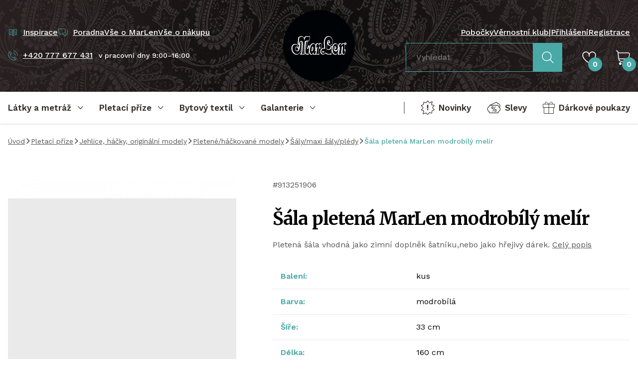

--- FILE ---
content_type: text/html; charset=UTF-8
request_url: https://www.marlen.cz/sala-pletena-marlen-modrobily-melir
body_size: 37153
content:
<!DOCTYPE html><html lang="cs" dir="ltr"><head><script>(function(w,i,g){w[g]=w[g]||[];if(typeof w[g].push=='function')w[g].push(i)})
(window,'GTM-PB4BRD3','google_tags_first_party');</script><script>(function(w,d,s,l){w[l]=w[l]||[];(function(){w[l].push(arguments);})('set', 'developer_id.dY2E1Nz', true);
		var f=d.getElementsByTagName(s)[0],
		j=d.createElement(s);j.async=true;j.src='/039y/';
		f.parentNode.insertBefore(j,f);
		})(window,document,'script','dataLayer');</script><meta charset="utf-8"><meta http-equiv="x-ua-compatible" content="ie=edge"><meta name="viewport" content="width=device-width, initial-scale=1, maximum-scale=8, viewport-fit=cover"><title>Šála pletená MarLen modrobílý melír | MarLen.cz</title><meta name="author" content="Cognito.CZ, s.r.o., see https://www.cognito.cz" /><meta name="generator" content="Winston 4" /><meta name="keywords" /><meta name="description" /><meta name="robots" content="index,follow" /><meta name="apple-mobile-web-app-title" content="MarLen.cz" /><meta name="application-name" content="MarLen.cz" /><meta property="og:image" content="https://www.marlen.cz/upload/products/913251906/913251906-01.jpg" /><meta property="og:url" content="https://www.marlen.cz/sala-pletena-marlen-modrobily-melir" /><meta property="og:title" content="&Scaron;&aacute;la pleten&aacute; MarLen modrob&iacute;l&yacute; mel&iacute;r" /><meta property="og:description" /><meta property="og:site_name" content="MarLen.cz" /><meta property="og:locale" content="cs_CZ" /><meta property="twitter:url" content="https://www.marlen.cz/sala-pletena-marlen-modrobily-melir" /><meta property="twitter:title" content="&Scaron;&aacute;la pleten&aacute; MarLen modrob&iacute;l&yacute; mel&iacute;r" /><meta property="twitter:description" /><meta property="twitter:image" content="https://www.marlen.cz/upload/products/913251906/913251906-01.jpg" /><meta name="googlebot" content="index,follow"><link rel="stylesheet" href="/build/app.c6bcadb5.css"><link rel="apple-touch-icon" sizes="180x180" href="/images/favicons/apple-touch-icon.png"><link rel="icon" type="image/png" sizes="32x32" href="/images/favicons/favicon-32x32.png"><link rel="icon" type="image/png" sizes="16x16" href="/images/favicons/favicon-16x16.png"><link rel="mask-icon" href="/images/favicons/safari-pinned-tab.svg" color="#000000"><meta name="msapplication-TileColor" content="#000000"><meta name="theme-color" content="#000000"><link rel="preconnect" href="https://cdn.cookie-script.com"><link rel="preconnect" href="https://cdn.jsdelivr.net"><link rel="preconnect" href="https://connect.facebook.net"><link rel="preconnect" href="https://www.googletagmanager.com"><link rel="preconnect" href="https://cz.im9.cz"><link rel="preconnect" href="https://d1fc8wv8zag5ca.cloudfront.net"><link rel="preconnect" href="https://www.googletagmanager.com"><link rel="preconnect" href="https://fonts.googleapis.com"><link rel="preconnect" href="https://fonts.gstatic.com" crossorigin><script type="7dc040d0c608f60165ccdbe6-text/javascript">
        window.dataLayer = window.dataLayer || [];
        (function(w,d,s,l,i){
            w[l]=w[l]||[];
            w[l].push({'gtm.start': new Date().getTime(),event:'gtm.js'});
            var f=d.getElementsByTagName(s)[0], j=d.createElement(s),dl=l!='dataLayer'?'&l='+l:'';
            j.async=true;
            j.src='//www.googletagmanager.com/gtm.js?id='+i+dl;f.parentNode.insertBefore(j,f);
        })(window,document,'script','dataLayer','GTM-PB4BRD3');
    </script><script type="7dc040d0c608f60165ccdbe6-text/javascript">window.dataLayer = window.dataLayer || [];</script><link href="https://fonts.googleapis.com/css2?family=Merriweather:wght@400;700&family=Work+Sans:wght@400;500;600&display=swap" rel="stylesheet"></head><body class="overflow-x-hidden"><noscript><iframe src="//www.googletagmanager.com/ns.html?id=GTM-PB4BRD3" height="0" width="0" style="display:none;visibility:hidden"></iframe></noscript><!-- Ecomail starts growing --><script type="7dc040d0c608f60165ccdbe6-text/javascript">
            ;(function(p,l,o,w,i,n,g){if(!p[i]){p.GlobalSnowplowNamespace=p.GlobalSnowplowNamespace||[];
                p.GlobalSnowplowNamespace.push(i);p[i]=function(){(p[i].q=p[i].q||[]).push(arguments)
                };p[i].q=p[i].q||[];n=l.createElement(o);g=l.getElementsByTagName(o)[0];n.async=1;
                n.src=w;g.parentNode.insertBefore(n,g)}}(window,document,"script","//d1fc8wv8zag5ca.cloudfront.net/2.4.2/sp.js","ecotrack"));
            window.ecotrack('newTracker', 'cf', 'd2dpiwfhf3tz0r.cloudfront.net', { // Initialise a tracker
                appId: 'marlen'
            });window.ecotrack('setUserIdFromLocation', 'ecmid');window.ecotrack('trackPageView');
        </script><!-- Ecomail stops growing --><winston-frame id="body"><div data-controller="page"><div class="min-h-screen flex flex-col"><header class="hidden xl:block bg-fabric py-5 3xl:py-8 text-white font-medium" id="desktop-header"><div class="container flex items-stretch"><div class="w-1/2 flex flex-col justify-between pt-8 pb-10"><div class="flex items-center gap-x-5"><a
    type="link"
    type="button"
    class="flex items-center underline hover:no-underline focus:no-underline text-white focus:text-white hover:text-white"
    href="/inspirace"         
><div class="mr-2.5 text-primary w-5"><svg width="100%" height="100%" viewBox="0 0 24 24" fill="none" xmlns="http://www.w3.org/2000/svg"><path d="M12 6.5v14l-2.5-3H3v-13h6.5l2.5 2zM12 6.5v14l2.5-3H21v-13h-6.5l-2.5 2zM9.5 8H7M10 11H5M10 14H5M16.5 8H14M19 11h-5M19 14h-5" stroke="currentColor" stroke-linecap="square" stroke-linejoin="round"/></svg></div><span class="whitespace-nowrap">Inspirace</span></a><a
    type="link"
    type="button"
    class="flex items-center underline hover:no-underline focus:no-underline text-white focus:text-white hover:text-white"
    href="/poradna"         
><div class="mr-2.5 text-primary w-5"><svg width="100%" height="100%" viewBox="0 0 22 18" fill="none" xmlns="http://www.w3.org/2000/svg"><path d="M10 13.5h2l5.5 3.5v-3.5H21V2M5 10.5v4l6-4h5.5V1H1v9.5h4z" stroke="currentColor" stroke-linejoin="round"/></svg></div><span class="whitespace-nowrap">Poradna</span></a><a
            href="/vse-o-marlen"
            class="hover:text-white focus:text-white hover:no-underline focus:no-underline"
        >
            Vše o MarLen
        </a><a
            href="/vse-o-nakupu"
            class="hover:text-white focus:text-white hover:no-underline focus:no-underline"
        >
            Vše o nákupu
        </a></div><div class="flex items-center"><a
    type="link"
    type="button"
    class="flex items-center underline hover:no-underline focus:no-underline text-white focus:text-white hover:text-white"
    href="tel:+420777677431"         
><div class="mr-2.5 text-primary w-5"><svg width="100%" height="100%" viewBox="0 0 21 20" fill="none" xmlns="http://www.w3.org/2000/svg"><path d="M5.662 7.621c-.522-.6-3.9-3.807-3.174-4.434l1.287-1.122a.505.505 0 0 1 .719.053L7.72 5.826a.505.505 0 0 1-.052.72L6.38 7.667a.505.505 0 0 1-.72-.052v.006zM15.428 18.602 12.2 14.893a.505.505 0 0 1 .053-.719l1.286-1.121a.505.505 0 0 1 .72.052l3.226 3.709a.505.505 0 0 1-.053.719l-1.286 1.122a.505.505 0 0 1-.72-.053z" stroke="currentColor" stroke-linecap="round" stroke-linejoin="round"/><path d="M15.533 18.813c-1.221 1.022-7.971 1.366-11.752-2.983C0 11.482 1.075 4.626 2.243 3.537" stroke="currentColor" stroke-linecap="round" stroke-linejoin="round"/><path d="M5.53 8.037c-.97 1.07-.515 3.3 1.069 5.127 1.59 1.828 3.741 2.58 4.929 1.775" stroke="currentColor" stroke-linecap="round" stroke-linejoin="round"/><path d="M15.185 10.27a4.48 4.48 0 0 0-3.874-5.013M19.835 10.866A9.168 9.168 0 0 0 11.907.607" stroke="currentColor"/></svg></div><span class="whitespace-nowrap">+420 777 677 431</span></a><span class="text-sm ml-3">v pracovní dny 9:00–16:00</span></div></div><a href="/" class="flex-none w-36 2xl:w-40 3xl:w-44 mx-12 3xl:mx-20"><img src="/images/logo.svg" alt="MarLen.cz" width="176" height="176"></a><div class="w-1/2 flex flex-col justify-between pt-8 pb-5"><div class="flex items-center justify-end gap-x-5"><a
            href="/nase-pobocky"
            class="hover:text-white focus:text-white hover:no-underline focus:no-underline"
        >
            Pobočky
        </a><a
            href="/marlen-klub"
            class="hover:text-white focus:text-white hover:no-underline focus:no-underline"
        >
            Věrnostní klub
        </a><span>|</span><a
                        href="/login"
                        class="hover:text-white focus:text-white hover:no-underline focus:no-underline"
                    >
                        Přihlášení
                    </a><a
                        href="/registrace"
                        class="hover:text-white focus:text-white hover:no-underline focus:no-underline"
                    >
                        Registrace
                    </a></div><div class="flex items-center justify-end"><div class="mr-10"><form name="search_fulltext" method="post" action="/search-fulltext"><div data-controller="fulltext-search" data-fulltext-search-search-api-value="https&#x3A;&#x2F;&#x2F;www.marlen.cz&#x2F;api&#x2F;fulltext-search" data-fulltext-search-search-page-value="https&#x3A;&#x2F;&#x2F;www.marlen.cz&#x2F;search&#x2F;__query__" data-fulltext-search-locale-value="cs" data-fulltext-search-currency-value="CZK" data-fulltext-search-translates-value="&#x7B;&quot;categories&quot;&#x3A;&quot;Kategorie&quot;,&quot;noCategoriesFound&quot;&#x3A;&quot;Nena&#x5C;u0161li&#x20;jsme&#x20;&#x5C;u017e&#x5C;u00e1dn&#x5C;u00e9&#x20;kategorie&quot;,&quot;products&quot;&#x3A;&quot;Produkty&quot;,&quot;noProductsFound&quot;&#x3A;&quot;Nena&#x5C;u0161li&#x20;jsme&#x20;&#x5C;u017e&#x5C;u00e1dn&#x5C;u00e9&#x20;produkty&quot;,&quot;showResults&quot;&#x3A;&quot;Zobrazit&#x20;v&#x5C;u00fdsledky&quot;&#x7D;" class="flex items-stretch" data-fulltext-search-target="input"><div class="mb-0 flex-grow"><input type="text"         
            
    id="search_fulltext_search" name="search_fulltext[search]" required="required" placeholder="Vyhledat" data-action="fulltext-search#onSearch blur-&gt;fulltext-search#onBlur" class="py-4 px-5 transition w-full disabled:bg-gray-light focus:border-primary focus:ring-0 fulltext-search border-primary rounded-none bg-transparent text-white"
 /></div><button
    type="submit"
    class="inline-flex justify-center text-center items-center no-underline border font-bold transition outline-2 outline-offset-1 focus:outline focus-visible:outline leading-relaxed bg-primary border-primary text-white hover:text-white hover:bg-primary-dark outline-primary-dark 2xl:px-10 text-lg  rounded-none px-4 py-4 2xl:py-4"
                
><div class="w-6 "><svg width="100%" height="100%" viewBox="0 0 26 26" fill="none" xmlns="http://www.w3.org/2000/svg"><path d="M10.775 20.38c5.367 0 9.718-4.338 9.718-9.69 0-5.352-4.351-9.69-9.718-9.69s-9.718 4.338-9.718 9.69c0 5.352 4.35 9.69 9.718 9.69z" stroke="currentColor" stroke-width="1.5" stroke-linecap="round" stroke-linejoin="round"/><path d="m24.905 24.78-7.251-7.23" stroke="currentColor" stroke-width="1.5" stroke-linecap="square" stroke-linejoin="round"/></svg></div></button></div><input type="hidden"         
            
    id="search_fulltext__token" name="search_fulltext[_token]" class="py-2.5 px-5 transition w-full rounded border-dark bg-white disabled:bg-gray-light focus:border-primary focus:ring-0"
 value="Or3rEt9KaxB7EZVIskv9q7CHs3G-Lvbya8CVUZpXPyE" /></form></div><div class="mr-10"><winston-frame id="favourites"><div
    data-controller="popover" data-popover-placement-value="bottom" data-popover-padding-value="16"
    data-action="mouseover->popover#open focus->popover#open click->popover#open focusout->popover#onBlur mouseleave->popover#close"
    class="focus-visible:outline-0 relative h-full"
><div
        data-popover-target="content"
        class="z-50 absolute"
    ><div
            data-popover-target="contentAnimated"
            class="hidden drop-shadow-md bg-white text-dark rounded"
            data-transition-enter="transition ease-out duration-200"
            data-transition-enter-start="opacity-0 translate-y-6"
            data-transition-enter-end="opacity-100"
        ><p class="p-5 whitespace-nowrap">Ve výběru nemáte žádné produkty.</p><div class="bg-white before:bg-white" data-popover-target="arrow"></div></div></div><div
        class="inline-block w-full"
        data-popover-target="trigger"
    ><a href="/favourites" class="relative text-white h-14 flex items-center cursor-pointer hover:text-white focus:text-white"><div class="w-7"><svg width="100%" height="100%" viewBox="0 0 25 22" fill="none" xmlns="http://www.w3.org/2000/svg"><path d="M13.728 20.65a30.83 30.83 0 0 0 7.83-7.027l.106-.136A10.878 10.878 0 0 0 24 6.747 5.752 5.752 0 0 0 18.25 1a5.752 5.752 0 0 0-5.75 5.747V9.08 6.747A5.752 5.752 0 0 0 6.75 1 5.752 5.752 0 0 0 1 6.747v0c0 2.447.821 4.82 2.336 6.74l.106.136a30.83 30.83 0 0 0 7.83 7.027 2.33 2.33 0 0 0 2.456 0v0z" stroke="currentColor" stroke-width="1.5" stroke-linecap="round" stroke-linejoin="round"/></svg></div><div class="absolute bottom-0 right-0 rounded-full bg-primary font-bold w-7 h-7 flex items-center justify-center translate-x-3">
                    0
                </div></a></div></div></winston-frame></div><winston-frame id="cart"><div
    data-controller="popover" data-popover-placement-value="bottom" data-popover-padding-value="16"
    data-action="mouseover->popover#open focus->popover#open click->popover#open focusout->popover#onBlur mouseleave->popover#close"
    class="focus-visible:outline-0 relative h-full"
><div
        data-popover-target="content"
        class="z-50 absolute"
    ><div
            data-popover-target="contentAnimated"
            class="hidden drop-shadow-md bg-white text-dark rounded"
            data-transition-enter="transition ease-out duration-200"
            data-transition-enter-start="opacity-0 translate-y-6"
            data-transition-enter-end="opacity-100"
        ><p class="p-5 whitespace-nowrap">V košíku nemáte žádné položky.</p><div class="bg-white before:bg-white" data-popover-target="arrow"></div></div></div><div
        class="inline-block w-full"
        data-popover-target="trigger"
    ><a href="/kosik"  class="relative h-14 flex items-center cursor-pointer hover:text-white focus:text-white"><div class="w-7"><svg width="100%" height="100%" viewBox="0 0 28 29" fill="none" xmlns="http://www.w3.org/2000/svg"><path d="M23 22H10.547C7.98 22 5.8 20.012 5.464 17.358L3.666 3.432C3.489 2.045 2.346 1 1 1" stroke="currentColor" stroke-width="1.5" stroke-linecap="square" stroke-linejoin="round"/><path d="M4 5h20.402c1.621 0 2.842 1.411 2.556 2.942l-.846 4.473C25.613 15.067 23.2 17 20.392 17H5.64" stroke="currentColor" stroke-width="1.5" stroke-linecap="round" stroke-linejoin="round"/><path d="M8.5 29a2.5 2.5 0 1 0 0-5 2.5 2.5 0 0 0 0 5zM20.5 29a2.5 2.5 0 1 0 0-5 2.5 2.5 0 0 0 0 5z" fill="currentColor"/></svg></div><div class="absolute bottom-0 right-0 rounded-full bg-primary font-bold w-7 h-7 flex items-center justify-center translate-x-3 text-white">
                    0
                </div></a></div></div></winston-frame></div></div></div></header><div class="group sticky top-0 bg-white stuck:bg-dark z-40 drop-shadow transition"><nav class="hidden xl:flex container items-center justify-between" id="desktop-nav"><div class="flex items-center"><button
        data-controller="nav"
        data-action="click->nav#open focus->nav#open focusout->nav#onBlur"
        type="button"
        class="no-underline focus-visible:outline-0 pr-8 3xl:pr-12"
    ><div
            data-nav-target="trigger"
            class="
                font-bold text-lg text-dark text-left leading-normal group-stuck:text-white justify-start
                relative h-16 2xl:h-14 inline-flex items-center after:scale-x-0 after:h-1 after:bg-primary after:absolute after:bottom-0 after:left-0 after:right-0 after:transition
            "
        ><span class="mr-3">Látky a metráž</span><div
                data-nav-target="triggerIcon"
                class="w-3 rotate-180 transition flex-shrink-0"
            ><svg width="100%" height="100%" viewBox="0 0 11 7" fill="none" xmlns="http://www.w3.org/2000/svg"><path d="M9.412 5.375 5.212 1 1 5.388" stroke="currentColor" stroke-linecap="square" stroke-linejoin="round"/></svg></div></div><div
            data-nav-target="content"
            class="hidden w-full absolute left-0 z-10 cursor-auto z-50 pointer-events-none"
        ><div class="container bg-white drop-shadow-xl px-0 text-left z-10 relative"><div
                    data-controller="tabs"
                    class="tabs flex w-full items-stretch pointer-events-auto max-h-[calc(100vh-128px)]"
                ><nav class="relative flex flex-col bg-dark w-72 flex-shrink-0 max-h-full overflow-y-auto overflow-x-hidden"><div class="py-3 pr-4"><div data-tabs-target="triggerWrapper"><a
                                                                                    data-tabs-target="trigger"
                                            data-action="click->tabs#open mouseover->tabs#open"
                                            data-tabs-id-param="2741a58f-9ca7-4605-86ea-5da099a4cf8c"
                                            href="javascript:;"
                                            class="block no-underline py-3 px-10 text-white focus-visible:outline-0 aria-selected:text-primary"
                                                                            >
                                        Druhy látek a metráže
                                    </a><a
                                                                                    data-tabs-target="trigger"
                                            data-action="click->tabs#open mouseover->tabs#open"
                                            data-tabs-id-param="45589bdb-4bee-4457-a07e-626d640970ae"
                                            href="javascript:;"
                                            class="block no-underline py-3 px-10 text-white focus-visible:outline-0 aria-selected:text-primary"
                                                                            >
                                        Použití látek a metráže
                                    </a><a
                                                                                    data-tabs-target="trigger"
                                            data-action="click->tabs#open mouseover->tabs#open"
                                            data-tabs-id-param="e86ecf83-54ec-4571-bcd7-afd759eaafc9"
                                            href="javascript:;"
                                            class="block no-underline py-3 px-10 text-white focus-visible:outline-0 aria-selected:text-primary"
                                                                            >
                                        Látky podle vzoru
                                    </a><a
                                                                                    href="/darkove-poukazy"
                                            class="flex items-center no-underline py-3 px-10 text-white hover:text-primary focus-visible:outline-0 focus-visible:text-primary"
                                                                            >
                                        Dárkové poukazy
                                    </a></div><div class="pl-10 pr-6 py-4"><div class="seams-primary h-2 w-full"></div></div><a
                                href="/latky-a-metraz/filtr/typ/ve-sleve"
                                class="flex items-center no-underline py-3 px-10 text-white hover:text-primary focus-visible:outline-0 focus-visible:text-primary"
                            ><div class="w-6 mr-3.5"><svg width="100%" height="100%" viewBox="0 0 25 21" fill="none" xmlns="http://www.w3.org/2000/svg"><path d="M9.57 8.555h.484c.562 0 1.02.458 1.02 1.02v1.459c0 .563-.458 1.02-1.02 1.02h-.485c-.562 0-1.02-.457-1.02-1.02V9.575c0-.562.458-1.02 1.02-1.02zm5.625 5.01h.485c.562 0 1.02.459 1.02 1.021v1.459c0 .563-.458 1.02-1.02 1.02h-.485c-.562 0-1.02-.457-1.02-1.02v-1.459c0-.562.458-1.02 1.02-1.02z" stroke="currentColor" stroke-miterlimit="22.93"/><path d="m14.954 8.267-4.671 9.073M22.45 9.804a4.352 4.352 0 0 0-3.814-6.915l-.393-.922a1.6 1.6 0 0 0-2.1-.837L5.13 6.235m.391-.049h13.66c.876 0 1.596.72 1.596 1.597v1a4.363 4.363 0 0 1 2.924 4.115 4.363 4.363 0 0 1-2.924 4.115v1c0 .877-.72 1.597-1.596 1.597H5.52c-.876 0-1.596-.72-1.596-1.596v-1.001A4.363 4.363 0 0 1 1 12.898a4.363 4.363 0 0 1 2.924-4.115v-1c0-.877.72-1.597 1.596-1.597z" stroke="currentColor" stroke-miterlimit="22.93"/></svg></div><span>Slevy</span></a><a
                                href="/latky-a-metraz/filtr/typ/novinka"
                                class="flex items-center no-underline py-3 px-10 text-white hover:text-primary focus-visible:outline-0 focus-visible:text-primary"
                            ><div class="w-6 mr-3.5"><svg width="100%" height="100%" viewBox="0 0 24 26" fill="none" xmlns="http://www.w3.org/2000/svg"><path d="m11.663 1.28-1.227 2.183a1.664 1.664 0 0 1-2.024.748L6.04 3.334a.757.757 0 0 0-1.018.712v2.202c0 .834-.54 1.576-1.337 1.827l-2.337.742a.496.496 0 0 0-.19.834l2.416 2.306c.675.644.669 1.73-.024 2.362L1.445 16.25a.601.601 0 0 0 .307 1.036l2.085.362a1.441 1.441 0 0 1 1.153 1.772l-.926 3.71a.477.477 0 0 0 .656.553l2.98-1.35a1.887 1.887 0 0 1 2.166.436l1.41 1.515a1 1 0 0 0 1.552-.11l1.552-2.233a1.334 1.334 0 0 1 1.625-.46l2.392 1.037a.63.63 0 0 0 .883-.583V19.55a2 2 0 0 1 1.508-1.938l1.883-.478a.697.697 0 0 0 .325-1.165l-2.275-2.294a1.165 1.165 0 0 1 .03-1.668l2.276-2.147a.567.567 0 0 0-.294-.969l-2.92-.497a1.366 1.366 0 0 1-1.079-1.742l1.11-3.649a.44.44 0 0 0-.644-.509l-3.054 1.797a1.506 1.506 0 0 1-2.055-.527l-1.484-2.496a.544.544 0 0 0-.944.012z" stroke="currentColor" stroke-miterlimit="22.93"/><path d="M13 8h-2v6h2V8zM13 15h-2v2h2v-2z" fill="currentColor"/></svg></div><span>Novinky</span></a><a
                                href="/latky-a-metraz"
                                class="block no-underline py-3 px-10 text-white hover:text-primary focus-visible:outline-0 focus-visible:text-primary"
                            >
                                Všechny produkty
                            </a></div><div class="absolute right-0 h-full z-10"><div class="wave-vertical bg-dark"></div></div></nav><div
                            data-tabs-target="content"
                            id="tab-2741a58f-9ca7-4605-86ea-5da099a4cf8c"
                            class="hidden border-t border-gray-light px-10 py-6 flex-grow leading-tight max-h-full overflow-y-auto transition ease-out duration-200"
                            data-transition-enter-start="opacity-0"
                            data-transition-enter-end="opacity-100"
                        ><div class="grid grid-cols-3 gap-3"><a
                                            href="/krajky"
                                            class="flex items-center no-underline hover:text-primary focus:text-primary"
                                        ><picture><source data-srcset="/upload/cache/card_webp/upload/Obrazky_kategorii/Latky-podle_druhu/krajky_madeiry_lemovacikrajky.jpg" type="image/webp"><source data-srcset="/upload/cache/card/upload/Obrazky_kategorii/Latky-podle_druhu/krajky_madeiry_lemovacikrajky.jpg" type="image/jpeg"><img
        data-controller=lazy
                    data-src="/upload/cache/card/upload/Obrazky_kategorii/Latky-podle_druhu/krajky_madeiry_lemovacikrajky.jpg"
                alt="Krajky, madeiry, lemovací krajky"
        class="object-cover w-12 h-12 flex-shrink-0 mr-4 rounded"
    ></picture><span>Krajky, madeiry, lemovací krajky</span></a><a
                                            href="/sateny"
                                            class="flex items-center no-underline hover:text-primary focus:text-primary"
                                        ><picture><source data-srcset="/upload/cache/card_webp/upload/Obrazky_kategorii/Latky-podle_druhu/sateny.jpg" type="image/webp"><source data-srcset="/upload/cache/card/upload/Obrazky_kategorii/Latky-podle_druhu/sateny.jpg" type="image/jpeg"><img
        data-controller=lazy
                    data-src="/upload/cache/card/upload/Obrazky_kategorii/Latky-podle_druhu/sateny.jpg"
                alt="Satény, krep satény, duchesse"
        class="object-cover w-12 h-12 flex-shrink-0 mr-4 rounded"
    ></picture><span>Satény, krep satény, duchesse</span></a><a
                                            href="/sifony-zorzety"
                                            class="flex items-center no-underline hover:text-primary focus:text-primary"
                                        ><picture><source data-srcset="/upload/cache/card_webp/upload/Obrazky_kategorii/Latky-podle_druhu/sifon_zorzet.jpg" type="image/webp"><source data-srcset="/upload/cache/card/upload/Obrazky_kategorii/Latky-podle_druhu/sifon_zorzet.jpg" type="image/jpeg"><img
        data-controller=lazy
                    data-src="/upload/cache/card/upload/Obrazky_kategorii/Latky-podle_druhu/sifon_zorzet.jpg"
                alt="Šifony, žoržet/šifon"
        class="object-cover w-12 h-12 flex-shrink-0 mr-4 rounded"
    ></picture><span>Šifony, žoržet/šifon</span></a><a
                                            href="/tyly-site"
                                            class="flex items-center no-underline hover:text-primary focus:text-primary"
                                        ><picture><source data-srcset="/upload/cache/card_webp/upload/Obrazky_kategorii/Latky-podle_druhu/tyly_site.jpg" type="image/webp"><source data-srcset="/upload/cache/card/upload/Obrazky_kategorii/Latky-podle_druhu/tyly_site.jpg" type="image/jpeg"><img
        data-controller=lazy
                    data-src="/upload/cache/card/upload/Obrazky_kategorii/Latky-podle_druhu/tyly_site.jpg"
                alt="Tyly - sítě"
        class="object-cover w-12 h-12 flex-shrink-0 mr-4 rounded"
    ></picture><span>Tyly - sítě</span></a><a
                                            href="/organzy"
                                            class="flex items-center no-underline hover:text-primary focus:text-primary"
                                        ><picture><source data-srcset="/upload/cache/card_webp/upload/Obrazky_kategorii/Latky-podle_druhu/organzy.jpg" type="image/webp"><source data-srcset="/upload/cache/card/upload/Obrazky_kategorii/Latky-podle_druhu/organzy.jpg" type="image/jpeg"><img
        data-controller=lazy
                    data-src="/upload/cache/card/upload/Obrazky_kategorii/Latky-podle_druhu/organzy.jpg"
                alt="Organzy"
        class="object-cover w-12 h-12 flex-shrink-0 mr-4 rounded"
    ></picture><span>Organzy</span></a><a
                                            href="/brokaty"
                                            class="flex items-center no-underline hover:text-primary focus:text-primary"
                                        ><picture><source data-srcset="/upload/cache/card_webp/upload/Obrazky_kategorii/Latky-podle_druhu/brokaty_zakary.jpg" type="image/webp"><source data-srcset="/upload/cache/card/upload/Obrazky_kategorii/Latky-podle_druhu/brokaty_zakary.jpg" type="image/jpeg"><img
        data-controller=lazy
                    data-src="/upload/cache/card/upload/Obrazky_kategorii/Latky-podle_druhu/brokaty_zakary.jpg"
                alt="Brokáty, žakáry"
        class="object-cover w-12 h-12 flex-shrink-0 mr-4 rounded"
    ></picture><span>Brokáty, žakáry</span></a><a
                                            href="/tafty"
                                            class="flex items-center no-underline hover:text-primary focus:text-primary"
                                        ><picture><source data-srcset="/upload/cache/card_webp/upload/Obrazky_kategorii/Latky-podle_druhu/tafty.jpg" type="image/webp"><source data-srcset="/upload/cache/card/upload/Obrazky_kategorii/Latky-podle_druhu/tafty.jpg" type="image/jpeg"><img
        data-controller=lazy
                    data-src="/upload/cache/card/upload/Obrazky_kategorii/Latky-podle_druhu/tafty.jpg"
                alt="Tafty"
        class="object-cover w-12 h-12 flex-shrink-0 mr-4 rounded"
    ></picture><span>Tafty</span></a><a
                                            href="/samety"
                                            class="flex items-center no-underline hover:text-primary focus:text-primary"
                                        ><picture><source data-srcset="/upload/cache/card_webp/upload/Obrazky_kategorii/Latky-podle_druhu/samety.jpg" type="image/webp"><source data-srcset="/upload/cache/card/upload/Obrazky_kategorii/Latky-podle_druhu/samety.jpg" type="image/jpeg"><img
        data-controller=lazy
                    data-src="/upload/cache/card/upload/Obrazky_kategorii/Latky-podle_druhu/samety.jpg"
                alt="Samety"
        class="object-cover w-12 h-12 flex-shrink-0 mr-4 rounded"
    ></picture><span>Samety</span></a><a
                                            href="/pruzna-riflovina"
                                            class="flex items-center no-underline hover:text-primary focus:text-primary"
                                        ><picture><source data-srcset="/upload/cache/card_webp/upload/Obrazky_kategorii/Latky-podle_druhu/riflovina.jpg" type="image/webp"><source data-srcset="/upload/cache/card/upload/Obrazky_kategorii/Latky-podle_druhu/riflovina.jpg" type="image/jpeg"><img
        data-controller=lazy
                    data-src="/upload/cache/card/upload/Obrazky_kategorii/Latky-podle_druhu/riflovina.jpg"
                alt="Riflovina"
        class="object-cover w-12 h-12 flex-shrink-0 mr-4 rounded"
    ></picture><span>Riflovina</span></a><a
                                            href="/mansestry"
                                            class="flex items-center no-underline hover:text-primary focus:text-primary"
                                        ><picture><source data-srcset="/upload/cache/card_webp/upload/Obrazky_kategorii/Latky-podle_druhu/mansestry.jpg" type="image/webp"><source data-srcset="/upload/cache/card/upload/Obrazky_kategorii/Latky-podle_druhu/mansestry.jpg" type="image/jpeg"><img
        data-controller=lazy
                    data-src="/upload/cache/card/upload/Obrazky_kategorii/Latky-podle_druhu/mansestry.jpg"
                alt="Manšestry"
        class="object-cover w-12 h-12 flex-shrink-0 mr-4 rounded"
    ></picture><span>Manšestry</span></a><a
                                            href="/bavlnene-latky"
                                            class="flex items-center no-underline hover:text-primary focus:text-primary"
                                        ><picture><source data-srcset="/upload/cache/card_webp/upload/Obrazky_kategorii/Latky-podle_druhu/bavlny.jpg" type="image/webp"><source data-srcset="/upload/cache/card/upload/Obrazky_kategorii/Latky-podle_druhu/bavlny.jpg" type="image/jpeg"><img
        data-controller=lazy
                    data-src="/upload/cache/card/upload/Obrazky_kategorii/Latky-podle_druhu/bavlny.jpg"
                alt="Bavlněné látky"
        class="object-cover w-12 h-12 flex-shrink-0 mr-4 rounded"
    ></picture><span>Bavlněné látky</span></a><a
                                            href="/hedvabi-mpc"
                                            class="flex items-center no-underline hover:text-primary focus:text-primary"
                                        ><picture><source data-srcset="/upload/cache/card_webp/upload/Obrazky_kategorii/Latky-podle_druhu/hedvabi.jpg" type="image/webp"><source data-srcset="/upload/cache/card/upload/Obrazky_kategorii/Latky-podle_druhu/hedvabi.jpg" type="image/jpeg"><img
        data-controller=lazy
                    data-src="/upload/cache/card/upload/Obrazky_kategorii/Latky-podle_druhu/hedvabi.jpg"
                alt="Hedvábí"
        class="object-cover w-12 h-12 flex-shrink-0 mr-4 rounded"
    ></picture><span>Hedvábí</span></a><a
                                            href="/uplety"
                                            class="flex items-center no-underline hover:text-primary focus:text-primary"
                                        ><picture><source data-srcset="/upload/cache/card_webp/upload/Obrazky_kategorii/Latky-podle_druhu/uplety.jpg" type="image/webp"><source data-srcset="/upload/cache/card/upload/Obrazky_kategorii/Latky-podle_druhu/uplety.jpg" type="image/jpeg"><img
        data-controller=lazy
                    data-src="/upload/cache/card/upload/Obrazky_kategorii/Latky-podle_druhu/uplety.jpg"
                alt="Úplety, vlněné úplety"
        class="object-cover w-12 h-12 flex-shrink-0 mr-4 rounded"
    ></picture><span>Úplety, vlněné úplety</span></a><a
                                            href="/flause-varena-vlna"
                                            class="flex items-center no-underline hover:text-primary focus:text-primary"
                                        ><picture><source data-srcset="/upload/cache/card_webp/upload/Obrazky_kategorii/Latky-podle_druhu/flause_varena_vlna.jpg" type="image/webp"><source data-srcset="/upload/cache/card/upload/Obrazky_kategorii/Latky-podle_druhu/flause_varena_vlna.jpg" type="image/jpeg"><img
        data-controller=lazy
                    data-src="/upload/cache/card/upload/Obrazky_kategorii/Latky-podle_druhu/flause_varena_vlna.jpg"
                alt="Flauše, vařená vlna"
        class="object-cover w-12 h-12 flex-shrink-0 mr-4 rounded"
    ></picture><span>Flauše, vařená vlna</span></a><a
                                            href="/prosevy"
                                            class="flex items-center no-underline hover:text-primary focus:text-primary"
                                        ><picture><source data-srcset="/upload/cache/card_webp/upload/Obrazky_kategorii/Latky-podle_druhu/prosevy.jpg" type="image/webp"><source data-srcset="/upload/cache/card/upload/Obrazky_kategorii/Latky-podle_druhu/prosevy.jpg" type="image/jpeg"><img
        data-controller=lazy
                    data-src="/upload/cache/card/upload/Obrazky_kategorii/Latky-podle_druhu/prosevy.jpg"
                alt="Proševy"
        class="object-cover w-12 h-12 flex-shrink-0 mr-4 rounded"
    ></picture><span>Proševy</span></a></div><div data-controller="toggle"><div data-toggle-target="content" class="flex justify-center mt-6"><a href="javascript:;" class="flex items-center" data-action="click->toggle#toggle"><span>Další kategorie (18)</span><div class="ml-2 w-3 rotate-180"><svg width="100%" height="100%" viewBox="0 0 11 7" fill="none" xmlns="http://www.w3.org/2000/svg"><path d="M9.412 5.375 5.212 1 1 5.388" stroke="currentColor" stroke-linecap="square" stroke-linejoin="round"/></svg></div></a></div><div data-toggle-target="content" class="grid grid-cols-3 gap-3 hidden mt-3"><a
                                                    href="/umele-kozesiny"
                                                    class="flex items-center no-underline hover:text-primary focus:text-primary"
                                                ><picture><source data-srcset="/upload/cache/card_webp/upload/Obrazky_kategorii/Latky-podle_druhu/kozesiny.jpg" type="image/webp"><source data-srcset="/upload/cache/card/upload/Obrazky_kategorii/Latky-podle_druhu/kozesiny.jpg" type="image/jpeg"><img
        data-controller=lazy
                    data-src="/upload/cache/card/upload/Obrazky_kategorii/Latky-podle_druhu/kozesiny.jpg"
                alt="Kožešiny imitace"
        class="object-cover w-12 h-12 mr-4 rounded flex-shrink-0"
    ></picture><span>Kožešiny imitace</span></a><a
                                                    href="/kuze-a-kozenky"
                                                    class="flex items-center no-underline hover:text-primary focus:text-primary"
                                                ><picture><source data-srcset="/upload/cache/card_webp/upload/Obrazky_kategorii/Latky-podle_druhu/kuze_kozenka.jpg" type="image/webp"><source data-srcset="/upload/cache/card/upload/Obrazky_kategorii/Latky-podle_druhu/kuze_kozenka.jpg" type="image/jpeg"><img
        data-controller=lazy
                    data-src="/upload/cache/card/upload/Obrazky_kategorii/Latky-podle_druhu/kuze_kozenka.jpg"
                alt="Kůže a koženky"
        class="object-cover w-12 h-12 mr-4 rounded flex-shrink-0"
    ></picture><span>Kůže a koženky</span></a><a
                                                    href="/podsivky-cpc"
                                                    class="flex items-center no-underline hover:text-primary focus:text-primary"
                                                ><picture><source data-srcset="/upload/cache/card_webp/upload/Obrazky_kategorii/Latky-podle_druhu/podsivky.jpg" type="image/webp"><source data-srcset="/upload/cache/card/upload/Obrazky_kategorii/Latky-podle_druhu/podsivky.jpg" type="image/jpeg"><img
        data-controller=lazy
                    data-src="/upload/cache/card/upload/Obrazky_kategorii/Latky-podle_druhu/podsivky.jpg"
                alt="Podšívky"
        class="object-cover w-12 h-12 mr-4 rounded flex-shrink-0"
    ></picture><span>Podšívky</span></a><a
                                                    href="/len-len-smes-juta"
                                                    class="flex items-center no-underline hover:text-primary focus:text-primary"
                                                ><picture><source data-srcset="/upload/cache/card_webp/upload/Obrazky_kategorii/Latky-podle_druhu/len_ramie_juta.jpg" type="image/webp"><source data-srcset="/upload/cache/card/upload/Obrazky_kategorii/Latky-podle_druhu/len_ramie_juta.jpg" type="image/jpeg"><img
        data-controller=lazy
                    data-src="/upload/cache/card/upload/Obrazky_kategorii/Latky-podle_druhu/len_ramie_juta.jpg"
                alt="Len, len směs, juta"
        class="object-cover w-12 h-12 mr-4 rounded flex-shrink-0"
    ></picture><span>Len, len směs, juta</span></a><a
                                                    href="/lame"
                                                    class="flex items-center no-underline hover:text-primary focus:text-primary"
                                                ><picture><source data-srcset="/upload/cache/card_webp/upload/Obrazky_kategorii/Latky-podle_druhu/lame.jpg" type="image/webp"><source data-srcset="/upload/cache/card/upload/Obrazky_kategorii/Latky-podle_druhu/lame.jpg" type="image/jpeg"><img
        data-controller=lazy
                    data-src="/upload/cache/card/upload/Obrazky_kategorii/Latky-podle_druhu/lame.jpg"
                alt="Lamé"
        class="object-cover w-12 h-12 mr-4 rounded flex-shrink-0"
    ></picture><span>Lamé</span></a><a
                                                    href="/vlna-kasmir-angora"
                                                    class="flex items-center no-underline hover:text-primary focus:text-primary"
                                                ><picture><source data-srcset="/upload/cache/card_webp/upload/Obrazky_kategorii/Latky-podle_druhu/vlna_kasmir_angora.jpg" type="image/webp"><source data-srcset="/upload/cache/card/upload/Obrazky_kategorii/Latky-podle_druhu/vlna_kasmir_angora.jpg" type="image/jpeg"><img
        data-controller=lazy
                    data-src="/upload/cache/card/upload/Obrazky_kategorii/Latky-podle_druhu/vlna_kasmir_angora.jpg"
                alt="Vlna, kašmír, angora, alpaka"
        class="object-cover w-12 h-12 mr-4 rounded flex-shrink-0"
    ></picture><span>Vlna, kašmír, angora, alpaka</span></a><a
                                                    href="/viskozy-yov"
                                                    class="flex items-center no-underline hover:text-primary focus:text-primary"
                                                ><picture><source data-srcset="/upload/cache/card_webp/upload/Obrazky_kategorii/Latky-podle_druhu/viskozy.jpg" type="image/webp"><source data-srcset="/upload/cache/card/upload/Obrazky_kategorii/Latky-podle_druhu/viskozy.jpg" type="image/jpeg"><img
        data-controller=lazy
                    data-src="/upload/cache/card/upload/Obrazky_kategorii/Latky-podle_druhu/viskozy.jpg"
                alt="Viskozy"
        class="object-cover w-12 h-12 mr-4 rounded flex-shrink-0"
    ></picture><span>Viskozy</span></a><a
                                                    href="/kreativni-textilni-aplikace"
                                                    class="flex items-center no-underline hover:text-primary focus:text-primary"
                                                ><picture><source data-srcset="/upload/cache/card_webp/upload/Obrazky_kategorii/Latky-podle_druhu/kreativni.jpg" type="image/webp"><source data-srcset="/upload/cache/card/upload/Obrazky_kategorii/Latky-podle_druhu/kreativni.jpg" type="image/jpeg"><img
        data-controller=lazy
                    data-src="/upload/cache/card/upload/Obrazky_kategorii/Latky-podle_druhu/kreativni.jpg"
                alt="Kreativní textilní aplikace"
        class="object-cover w-12 h-12 mr-4 rounded flex-shrink-0"
    ></picture><span>Kreativní textilní aplikace</span></a><a
                                                    href="/kostymovky-apc"
                                                    class="flex items-center no-underline hover:text-primary focus:text-primary"
                                                ><picture><source data-srcset="/upload/cache/card_webp/upload/Obrazky_kategorii/Latky-podle_druhu/kostymovky_satovky.jpg" type="image/webp"><source data-srcset="/upload/cache/card/upload/Obrazky_kategorii/Latky-podle_druhu/kostymovky_satovky.jpg" type="image/jpeg"><img
        data-controller=lazy
                    data-src="/upload/cache/card/upload/Obrazky_kategorii/Latky-podle_druhu/kostymovky_satovky.jpg"
                alt="Kostýmovky, šatovky"
        class="object-cover w-12 h-12 mr-4 rounded flex-shrink-0"
    ></picture><span>Kostýmovky, šatovky</span></a><a
                                                    href="/zorzety-krepzorzety"
                                                    class="flex items-center no-underline hover:text-primary focus:text-primary"
                                                ><picture><source data-srcset="/upload/cache/card_webp/upload/Obrazky_kategorii/Latky-podle_druhu/zorzety_krepdesiny.jpg" type="image/webp"><source data-srcset="/upload/cache/card/upload/Obrazky_kategorii/Latky-podle_druhu/zorzety_krepdesiny.jpg" type="image/jpeg"><img
        data-controller=lazy
                    data-src="/upload/cache/card/upload/Obrazky_kategorii/Latky-podle_druhu/zorzety_krepdesiny.jpg"
                alt="Žoržety, krepdešín"
        class="object-cover w-12 h-12 mr-4 rounded flex-shrink-0"
    ></picture><span>Žoržety, krepdešín</span></a><a
                                                    href="/tvid-vlnene-latky"
                                                    class="flex items-center no-underline hover:text-primary focus:text-primary"
                                                ><picture><source data-srcset="/upload/cache/card_webp/upload/Obrazky_kategorii/Latky-podle_druhu/tvid.jpg" type="image/webp"><source data-srcset="/upload/cache/card/upload/Obrazky_kategorii/Latky-podle_druhu/tvid.jpg" type="image/jpeg"><img
        data-controller=lazy
                    data-src="/upload/cache/card/upload/Obrazky_kategorii/Latky-podle_druhu/tvid.jpg"
                alt="Tvíd - vlněné látky"
        class="object-cover w-12 h-12 mr-4 rounded flex-shrink-0"
    ></picture><span>Tvíd - vlněné látky</span></a><a
                                                    href="/trpytive-flitrove-latky"
                                                    class="flex items-center no-underline hover:text-primary focus:text-primary"
                                                ><picture><source data-srcset="/upload/cache/card_webp/upload/Obrazky_kategorii/Latky-podle_druhu/flitrove.jpg" type="image/webp"><source data-srcset="/upload/cache/card/upload/Obrazky_kategorii/Latky-podle_druhu/flitrove.jpg" type="image/jpeg"><img
        data-controller=lazy
                    data-src="/upload/cache/card/upload/Obrazky_kategorii/Latky-podle_druhu/flitrove.jpg"
                alt="Flitrové třpytivé látky"
        class="object-cover w-12 h-12 mr-4 rounded flex-shrink-0"
    ></picture><span>Flitrové třpytivé látky</span></a><a
                                                    href="/repliky-historickych-latek"
                                                    class="flex items-center no-underline hover:text-primary focus:text-primary"
                                                ><picture><source data-srcset="/upload/cache/card_webp/upload/Obrazky_kategorii/Latky-podle_druhu/repliky_historickych.jpg" type="image/webp"><source data-srcset="/upload/cache/card/upload/Obrazky_kategorii/Latky-podle_druhu/repliky_historickych.jpg" type="image/jpeg"><img
        data-controller=lazy
                    data-src="/upload/cache/card/upload/Obrazky_kategorii/Latky-podle_druhu/repliky_historickych.jpg"
                alt="Repliky historických látek"
        class="object-cover w-12 h-12 mr-4 rounded flex-shrink-0"
    ></picture><span>Repliky historických látek</span></a><a
                                                    href="/rucne-tkane-imitace"
                                                    class="flex items-center no-underline hover:text-primary focus:text-primary"
                                                ><picture><source data-srcset="/upload/cache/card_webp/upload/Obrazky_kategorii/Latky-podle_druhu/rucne_tkane.jpg" type="image/webp"><source data-srcset="/upload/cache/card/upload/Obrazky_kategorii/Latky-podle_druhu/rucne_tkane.jpg" type="image/jpeg"><img
        data-controller=lazy
                    data-src="/upload/cache/card/upload/Obrazky_kategorii/Latky-podle_druhu/rucne_tkane.jpg"
                alt="Ručně tkané látky, imitace"
        class="object-cover w-12 h-12 mr-4 rounded flex-shrink-0"
    ></picture><span>Ručně tkané látky, imitace</span></a><a
                                                    href="/vanocni-kolekce"
                                                    class="flex items-center no-underline hover:text-primary focus:text-primary"
                                                ><picture><source data-srcset="/upload/cache/card_webp/upload/Obrazky_kategorii/Latky-podle_druhu/vanoce.jpg" type="image/webp"><source data-srcset="/upload/cache/card/upload/Obrazky_kategorii/Latky-podle_druhu/vanoce.jpg" type="image/jpeg"><img
        data-controller=lazy
                    data-src="/upload/cache/card/upload/Obrazky_kategorii/Latky-podle_druhu/vanoce.jpg"
                alt="VÁNOCE"
        class="object-cover w-12 h-12 mr-4 rounded flex-shrink-0"
    ></picture><span>VÁNOCE</span></a><a
                                                    href="/flanelove-latky"
                                                    class="flex items-center no-underline hover:text-primary focus:text-primary"
                                                ><picture><source data-srcset="/upload/cache/card_webp/upload/Obrazky_kategorii/Latky-podle_druhu/flanely.jpg" type="image/webp"><source data-srcset="/upload/cache/card/upload/Obrazky_kategorii/Latky-podle_druhu/flanely.jpg" type="image/jpeg"><img
        data-controller=lazy
                    data-src="/upload/cache/card/upload/Obrazky_kategorii/Latky-podle_druhu/flanely.jpg"
                alt="Flanelové látky"
        class="object-cover w-12 h-12 mr-4 rounded flex-shrink-0"
    ></picture><span>Flanelové látky</span></a><a
                                                    href="/latky-vyprodej-od-99-m"
                                                    class="flex items-center no-underline hover:text-primary focus:text-primary"
                                                ><picture><source data-srcset="/upload/cache/card_webp/upload/Obrazky_kategorii/od99.jpg" type="image/webp"><source data-srcset="/upload/cache/card/upload/Obrazky_kategorii/od99.jpg" type="image/jpeg"><img
        data-controller=lazy
                    data-src="/upload/cache/card/upload/Obrazky_kategorii/od99.jpg"
                alt="Látky výprodej od 99,-/m"
        class="object-cover w-12 h-12 mr-4 rounded flex-shrink-0"
    ></picture><span>Látky výprodej od 99,-/m</span></a><a
                                                    href="/latky-vyprodej-od-493-m"
                                                    class="flex items-center no-underline hover:text-primary focus:text-primary"
                                                ><picture><source data-srcset="/upload/cache/card_webp/upload/Obrazky_kategorii/od49.jpg" type="image/webp"><source data-srcset="/upload/cache/card/upload/Obrazky_kategorii/od49.jpg" type="image/jpeg"><img
        data-controller=lazy
                    data-src="/upload/cache/card/upload/Obrazky_kategorii/od49.jpg"
                alt="Látky výprodej od 49,-/m"
        class="object-cover w-12 h-12 mr-4 rounded flex-shrink-0"
    ></picture><span>Látky výprodej od 49,-/m</span></a></div></div></div><div
                            data-tabs-target="content"
                            id="tab-45589bdb-4bee-4457-a07e-626d640970ae"
                            class="hidden border-t border-gray-light px-10 py-6 flex-grow leading-tight max-h-full overflow-y-auto transition ease-out duration-200"
                            data-transition-enter-start="opacity-0"
                            data-transition-enter-end="opacity-100"
                        ><div class="grid grid-cols-3 gap-3"><a
                                            href="/latky-na-spolecenske-saty"
                                            class="flex items-center no-underline hover:text-primary focus:text-primary"
                                        ><picture><source data-srcset="/upload/cache/card_webp/upload/Obrazky_kategorii/Latky-podle_pouziti/spolecenske.jpg" type="image/webp"><source data-srcset="/upload/cache/card/upload/Obrazky_kategorii/Latky-podle_pouziti/spolecenske.jpg" type="image/jpeg"><img
        data-controller=lazy
                    data-src="/upload/cache/card/upload/Obrazky_kategorii/Latky-podle_pouziti/spolecenske.jpg"
                alt="Látky na společenské šaty"
        class="object-cover w-12 h-12 flex-shrink-0 mr-4 rounded"
    ></picture><span>Látky na společenské šaty</span></a><a
                                            href="/latky-na-svatebni-saty"
                                            class="flex items-center no-underline hover:text-primary focus:text-primary"
                                        ><picture><source data-srcset="/upload/cache/card_webp/upload/Obrazky_kategorii/Latky-podle_pouziti/svatebni.jpg" type="image/webp"><source data-srcset="/upload/cache/card/upload/Obrazky_kategorii/Latky-podle_pouziti/svatebni.jpg" type="image/jpeg"><img
        data-controller=lazy
                    data-src="/upload/cache/card/upload/Obrazky_kategorii/Latky-podle_pouziti/svatebni.jpg"
                alt="Látky na svatební šaty"
        class="object-cover w-12 h-12 flex-shrink-0 mr-4 rounded"
    ></picture><span>Látky na svatební šaty</span></a><a
                                            href="/party-latky"
                                            class="flex items-center no-underline hover:text-primary focus:text-primary"
                                        ><picture><source data-srcset="/upload/cache/card_webp/upload/Obrazky_kategorii/Latky-podle_pouziti/party.jpg" type="image/webp"><source data-srcset="/upload/cache/card/upload/Obrazky_kategorii/Latky-podle_pouziti/party.jpg" type="image/jpeg"><img
        data-controller=lazy
                    data-src="/upload/cache/card/upload/Obrazky_kategorii/Latky-podle_pouziti/party.jpg"
                alt="Párty látky"
        class="object-cover w-12 h-12 flex-shrink-0 mr-4 rounded"
    ></picture><span>Párty látky</span></a><a
                                            href="/kostymovky"
                                            class="flex items-center no-underline hover:text-primary focus:text-primary"
                                        ><picture><source data-srcset="/upload/cache/card_webp/upload/Obrazky_kategorii/Latky-podle_pouziti/kostym.jpg" type="image/webp"><source data-srcset="/upload/cache/card/upload/Obrazky_kategorii/Latky-podle_pouziti/kostym.jpg" type="image/jpeg"><img
        data-controller=lazy
                    data-src="/upload/cache/card/upload/Obrazky_kategorii/Latky-podle_pouziti/kostym.jpg"
                alt="Látky na kostýmy"
        class="object-cover w-12 h-12 flex-shrink-0 mr-4 rounded"
    ></picture><span>Látky na kostýmy</span></a><a
                                            href="/latky-na-saty-a-sukne"
                                            class="flex items-center no-underline hover:text-primary focus:text-primary"
                                        ><picture><source data-srcset="/upload/cache/card_webp/upload/Obrazky_kategorii/Latky-podle_pouziti/sukne.jpg" type="image/webp"><source data-srcset="/upload/cache/card/upload/Obrazky_kategorii/Latky-podle_pouziti/sukne.jpg" type="image/jpeg"><img
        data-controller=lazy
                    data-src="/upload/cache/card/upload/Obrazky_kategorii/Latky-podle_pouziti/sukne.jpg"
                alt="Látky na šaty a sukně"
        class="object-cover w-12 h-12 flex-shrink-0 mr-4 rounded"
    ></picture><span>Látky na šaty a sukně</span></a><a
                                            href="/latky-na-halenky"
                                            class="flex items-center no-underline hover:text-primary focus:text-primary"
                                        ><picture><source data-srcset="/upload/cache/card_webp/upload/Obrazky_kategorii/Latky-podle_pouziti/halenka.jpg" type="image/webp"><source data-srcset="/upload/cache/card/upload/Obrazky_kategorii/Latky-podle_pouziti/halenka.jpg" type="image/jpeg"><img
        data-controller=lazy
                    data-src="/upload/cache/card/upload/Obrazky_kategorii/Latky-podle_pouziti/halenka.jpg"
                alt="Látky na halenky"
        class="object-cover w-12 h-12 flex-shrink-0 mr-4 rounded"
    ></picture><span>Látky na halenky</span></a><a
                                            href="/latky-na-kalhoty"
                                            class="flex items-center no-underline hover:text-primary focus:text-primary"
                                        ><picture><source data-srcset="/upload/cache/card_webp/upload/Obrazky_kategorii/Latky-podle_pouziti/kalhoty.jpg" type="image/webp"><source data-srcset="/upload/cache/card/upload/Obrazky_kategorii/Latky-podle_pouziti/kalhoty.jpg" type="image/jpeg"><img
        data-controller=lazy
                    data-src="/upload/cache/card/upload/Obrazky_kategorii/Latky-podle_pouziti/kalhoty.jpg"
                alt="Látky na kalhoty"
        class="object-cover w-12 h-12 flex-shrink-0 mr-4 rounded"
    ></picture><span>Látky na kalhoty</span></a><a
                                            href="/latky-na-kabaty"
                                            class="flex items-center no-underline hover:text-primary focus:text-primary"
                                        ><picture><source data-srcset="/upload/cache/card_webp/upload/Obrazky_kategorii/Latky-podle_pouziti/kabat.jpg" type="image/webp"><source data-srcset="/upload/cache/card/upload/Obrazky_kategorii/Latky-podle_pouziti/kabat.jpg" type="image/jpeg"><img
        data-controller=lazy
                    data-src="/upload/cache/card/upload/Obrazky_kategorii/Latky-podle_pouziti/kabat.jpg"
                alt="Látky na kabáty"
        class="object-cover w-12 h-12 flex-shrink-0 mr-4 rounded"
    ></picture><span>Látky na kabáty</span></a><a
                                            href="/latky-na-saka"
                                            class="flex items-center no-underline hover:text-primary focus:text-primary"
                                        ><picture><source data-srcset="/upload/cache/card_webp/upload/Obrazky_kategorii/Latky-podle_pouziti/damske_sako.jpg" type="image/webp"><source data-srcset="/upload/cache/card/upload/Obrazky_kategorii/Latky-podle_pouziti/damske_sako.jpg" type="image/jpeg"><img
        data-controller=lazy
                    data-src="/upload/cache/card/upload/Obrazky_kategorii/Latky-podle_pouziti/damske_sako.jpg"
                alt="Látky na saka"
        class="object-cover w-12 h-12 flex-shrink-0 mr-4 rounded"
    ></picture><span>Látky na saka</span></a><a
                                            href="/latky-na-obleky"
                                            class="flex items-center no-underline hover:text-primary focus:text-primary"
                                        ><picture><source data-srcset="/upload/cache/card_webp/upload/Obrazky_kategorii/Latky-podle_pouziti/oblek.jpg" type="image/webp"><source data-srcset="/upload/cache/card/upload/Obrazky_kategorii/Latky-podle_pouziti/oblek.jpg" type="image/jpeg"><img
        data-controller=lazy
                    data-src="/upload/cache/card/upload/Obrazky_kategorii/Latky-podle_pouziti/oblek.jpg"
                alt="Látky na pánské nevšední saka"
        class="object-cover w-12 h-12 flex-shrink-0 mr-4 rounded"
    ></picture><span>Látky na pánské nevšední saka</span></a><a
                                            href="/latky-na-panske-vesty"
                                            class="flex items-center no-underline hover:text-primary focus:text-primary"
                                        ><picture><source data-srcset="/upload/cache/card_webp/upload/Obrazky_kategorii/Latky-podle_pouziti/panska_vesta.jpg" type="image/webp"><source data-srcset="/upload/cache/card/upload/Obrazky_kategorii/Latky-podle_pouziti/panska_vesta.jpg" type="image/jpeg"><img
        data-controller=lazy
                    data-src="/upload/cache/card/upload/Obrazky_kategorii/Latky-podle_pouziti/panska_vesta.jpg"
                alt="Látky na pánské vzorové vesty"
        class="object-cover w-12 h-12 flex-shrink-0 mr-4 rounded"
    ></picture><span>Látky na pánské vzorové vesty</span></a><a
                                            href="/latky-na-kosile"
                                            class="flex items-center no-underline hover:text-primary focus:text-primary"
                                        ><picture><source data-srcset="/upload/cache/card_webp/upload/Obrazky_kategorii/Latky-podle_pouziti/damska_kosile.jpg" type="image/webp"><source data-srcset="/upload/cache/card/upload/Obrazky_kategorii/Latky-podle_pouziti/damska_kosile.jpg" type="image/jpeg"><img
        data-controller=lazy
                    data-src="/upload/cache/card/upload/Obrazky_kategorii/Latky-podle_pouziti/damska_kosile.jpg"
                alt="Látky na košile"
        class="object-cover w-12 h-12 flex-shrink-0 mr-4 rounded"
    ></picture><span>Látky na košile</span></a><a
                                            href="/latky-na-bundy"
                                            class="flex items-center no-underline hover:text-primary focus:text-primary"
                                        ><picture><source data-srcset="/upload/cache/card_webp/upload/Obrazky_kategorii/Latky-podle_pouziti/bunda.jpg" type="image/webp"><source data-srcset="/upload/cache/card/upload/Obrazky_kategorii/Latky-podle_pouziti/bunda.jpg" type="image/jpeg"><img
        data-controller=lazy
                    data-src="/upload/cache/card/upload/Obrazky_kategorii/Latky-podle_pouziti/bunda.jpg"
                alt="Látky na bundy, pláště"
        class="object-cover w-12 h-12 flex-shrink-0 mr-4 rounded"
    ></picture><span>Látky na bundy, pláště</span></a><a
                                            href="/latky-detske"
                                            class="flex items-center no-underline hover:text-primary focus:text-primary"
                                        ><picture><source data-srcset="/upload/cache/card_webp/upload/Obrazky_kategorii/Latky-podle_pouziti/detske.jpg" type="image/webp"><source data-srcset="/upload/cache/card/upload/Obrazky_kategorii/Latky-podle_pouziti/detske.jpg" type="image/jpeg"><img
        data-controller=lazy
                    data-src="/upload/cache/card/upload/Obrazky_kategorii/Latky-podle_pouziti/detske.jpg"
                alt="Látky dětské"
        class="object-cover w-12 h-12 flex-shrink-0 mr-4 rounded"
    ></picture><span>Látky dětské</span></a><a
                                            href="/latky-na-patchwork"
                                            class="flex items-center no-underline hover:text-primary focus:text-primary"
                                        ><picture><source data-srcset="/upload/cache/card_webp/upload/Obrazky_kategorii/Latky-podle_pouziti/patchwork.jpg" type="image/webp"><source data-srcset="/upload/cache/card/upload/Obrazky_kategorii/Latky-podle_pouziti/patchwork.jpg" type="image/jpeg"><img
        data-controller=lazy
                    data-src="/upload/cache/card/upload/Obrazky_kategorii/Latky-podle_pouziti/patchwork.jpg"
                alt="Látky na patchwork"
        class="object-cover w-12 h-12 flex-shrink-0 mr-4 rounded"
    ></picture><span>Látky na patchwork</span></a></div><div data-controller="toggle"><div data-toggle-target="content" class="flex justify-center mt-6"><a href="javascript:;" class="flex items-center" data-action="click->toggle#toggle"><span>Další kategorie (8)</span><div class="ml-2 w-3 rotate-180"><svg width="100%" height="100%" viewBox="0 0 11 7" fill="none" xmlns="http://www.w3.org/2000/svg"><path d="M9.412 5.375 5.212 1 1 5.388" stroke="currentColor" stroke-linecap="square" stroke-linejoin="round"/></svg></div></a></div><div data-toggle-target="content" class="grid grid-cols-3 gap-3 hidden mt-3"><a
                                                    href="/latky-na-kroje"
                                                    class="flex items-center no-underline hover:text-primary focus:text-primary"
                                                ><picture><source data-srcset="/upload/cache/card_webp/upload/Obrazky_kategorii/Latky-podle_pouziti/kroj.jpg" type="image/webp"><source data-srcset="/upload/cache/card/upload/Obrazky_kategorii/Latky-podle_pouziti/kroj.jpg" type="image/jpeg"><img
        data-controller=lazy
                    data-src="/upload/cache/card/upload/Obrazky_kategorii/Latky-podle_pouziti/kroj.jpg"
                alt="Látky na kroje"
        class="object-cover w-12 h-12 mr-4 rounded flex-shrink-0"
    ></picture><span>Látky na kroje</span></a><a
                                                    href="/latky-vhodne-na-vanocni-dekorace"
                                                    class="flex items-center no-underline hover:text-primary focus:text-primary"
                                                ><picture><source data-srcset="/upload/cache/card_webp/upload/Obrazky_kategorii/Latky-podle_pouziti/vanocni.jpg" type="image/webp"><source data-srcset="/upload/cache/card/upload/Obrazky_kategorii/Latky-podle_pouziti/vanocni.jpg" type="image/jpeg"><img
        data-controller=lazy
                    data-src="/upload/cache/card/upload/Obrazky_kategorii/Latky-podle_pouziti/vanocni.jpg"
                alt="Látky vhodné na vánoční dekorace"
        class="object-cover w-12 h-12 mr-4 rounded flex-shrink-0"
    ></picture><span>Látky vhodné na vánoční dekorace</span></a><a
                                                    href="/latky-na-svetry-kardigany"
                                                    class="flex items-center no-underline hover:text-primary focus:text-primary"
                                                ><picture><source data-srcset="/upload/cache/card_webp/upload/Obrazky_kategorii/Latky-podle_pouziti/svetrik.jpg" type="image/webp"><source data-srcset="/upload/cache/card/upload/Obrazky_kategorii/Latky-podle_pouziti/svetrik.jpg" type="image/jpeg"><img
        data-controller=lazy
                    data-src="/upload/cache/card/upload/Obrazky_kategorii/Latky-podle_pouziti/svetrik.jpg"
                alt="Látky na svetříky, kardigany"
        class="object-cover w-12 h-12 mr-4 rounded flex-shrink-0"
    ></picture><span>Látky na svetříky, kardigany</span></a><a
                                                    href="/latky-na-batikovani-malbu"
                                                    class="flex items-center no-underline hover:text-primary focus:text-primary"
                                                ><picture><source data-srcset="/upload/cache/card_webp/upload/Obrazky_kategorii/Latky-podle_pouziti/batika.jpg" type="image/webp"><source data-srcset="/upload/cache/card/upload/Obrazky_kategorii/Latky-podle_pouziti/batika.jpg" type="image/jpeg"><img
        data-controller=lazy
                    data-src="/upload/cache/card/upload/Obrazky_kategorii/Latky-podle_pouziti/batika.jpg"
                alt="Látky na batikování, malbu"
        class="object-cover w-12 h-12 mr-4 rounded flex-shrink-0"
    ></picture><span>Látky na batikování, malbu</span></a><a
                                                    href="/latka-na-panske-sako"
                                                    class="flex items-center no-underline hover:text-primary focus:text-primary"
                                                ><picture><source data-srcset="/upload/cache/card_webp/upload/Obrazky_kategorii/Latky-podle_pouziti/sako_panske.jpg" type="image/webp"><source data-srcset="/upload/cache/card/upload/Obrazky_kategorii/Latky-podle_pouziti/sako_panske.jpg" type="image/jpeg"><img
        data-controller=lazy
                    data-src="/upload/cache/card/upload/Obrazky_kategorii/Latky-podle_pouziti/sako_panske.jpg"
                alt="Látky na pánské sako, kalhoty"
        class="object-cover w-12 h-12 mr-4 rounded flex-shrink-0"
    ></picture><span>Látky na pánské sako, kalhoty</span></a><a
                                                    href="/latka-na-panske-kosile"
                                                    class="flex items-center no-underline hover:text-primary focus:text-primary"
                                                ><picture><source data-srcset="/upload/cache/card_webp/upload/Obrazky_kategorii/Latky-podle_pouziti/panska_kosile.jpg" type="image/webp"><source data-srcset="/upload/cache/card/upload/Obrazky_kategorii/Latky-podle_pouziti/panska_kosile.jpg" type="image/jpeg"><img
        data-controller=lazy
                    data-src="/upload/cache/card/upload/Obrazky_kategorii/Latky-podle_pouziti/panska_kosile.jpg"
                alt="Látky na pánské košile len, bavlna"
        class="object-cover w-12 h-12 mr-4 rounded flex-shrink-0"
    ></picture><span>Látky na pánské košile len, bavlna</span></a><a
                                                    href="/latky-na-dobovy-kostym"
                                                    class="flex items-center no-underline hover:text-primary focus:text-primary"
                                                ><picture><source data-srcset="/upload/cache/card_webp/upload/Obrazky_kategorii/Latky-podle_pouziti/dobove.jpg" type="image/webp"><source data-srcset="/upload/cache/card/upload/Obrazky_kategorii/Latky-podle_pouziti/dobove.jpg" type="image/jpeg"><img
        data-controller=lazy
                    data-src="/upload/cache/card/upload/Obrazky_kategorii/Latky-podle_pouziti/dobove.jpg"
                alt="Látky na dobový kostým"
        class="object-cover w-12 h-12 mr-4 rounded flex-shrink-0"
    ></picture><span>Látky na dobový kostým</span></a><a
                                                    href="/latky-na-dirndl"
                                                    class="flex items-center no-underline hover:text-primary focus:text-primary"
                                                ><picture><source data-srcset="/upload/cache/card_webp/upload/Obrazky_kategorii/Latky-podle_pouziti/dirndl.jpg" type="image/webp"><source data-srcset="/upload/cache/card/upload/Obrazky_kategorii/Latky-podle_pouziti/dirndl.jpg" type="image/jpeg"><img
        data-controller=lazy
                    data-src="/upload/cache/card/upload/Obrazky_kategorii/Latky-podle_pouziti/dirndl.jpg"
                alt="Látky na dirndl"
        class="object-cover w-12 h-12 mr-4 rounded flex-shrink-0"
    ></picture><span>Látky na dirndl</span></a></div></div></div><div
                            data-tabs-target="content"
                            id="tab-e86ecf83-54ec-4571-bcd7-afd759eaafc9"
                            class="hidden border-t border-gray-light px-10 py-6 flex-grow leading-tight max-h-full overflow-y-auto transition ease-out duration-200"
                            data-transition-enter-start="opacity-0"
                            data-transition-enter-end="opacity-100"
                        ><div class="grid grid-cols-3 gap-3"><a
                                            href="/jednobarevne-latky"
                                            class="flex items-center no-underline hover:text-primary focus:text-primary"
                                        ><picture><source data-srcset="/upload/cache/card_webp/upload/Obrazky_kategorii/Latky-podle_vzoru/jednobarevne.jpg" type="image/webp"><source data-srcset="/upload/cache/card/upload/Obrazky_kategorii/Latky-podle_vzoru/jednobarevne.jpg" type="image/jpeg"><img
        data-controller=lazy
                    data-src="/upload/cache/card/upload/Obrazky_kategorii/Latky-podle_vzoru/jednobarevne.jpg"
                alt="Jednobarevné látky"
        class="object-cover w-12 h-12 flex-shrink-0 mr-4 rounded"
    ></picture><span>Jednobarevné látky</span></a><a
                                            href="/latky-s-prouzky-pruhovane-latky"
                                            class="flex items-center no-underline hover:text-primary focus:text-primary"
                                        ><picture><source data-srcset="/upload/cache/card_webp/upload/Obrazky_kategorii/Latky-podle_vzoru/prouzky_pruhy.jpg" type="image/webp"><source data-srcset="/upload/cache/card/upload/Obrazky_kategorii/Latky-podle_vzoru/prouzky_pruhy.jpg" type="image/jpeg"><img
        data-controller=lazy
                    data-src="/upload/cache/card/upload/Obrazky_kategorii/Latky-podle_vzoru/prouzky_pruhy.jpg"
                alt="Látky s proužky - pruhované látky"
        class="object-cover w-12 h-12 flex-shrink-0 mr-4 rounded"
    ></picture><span>Látky s proužky - pruhované látky</span></a><a
                                            href="/latky-s-puntiky-puntikovane-latky"
                                            class="flex items-center no-underline hover:text-primary focus:text-primary"
                                        ><picture><source data-srcset="/upload/cache/card_webp/upload/Obrazky_kategorii/Latky-podle_vzoru/puntiky.jpg" type="image/webp"><source data-srcset="/upload/cache/card/upload/Obrazky_kategorii/Latky-podle_vzoru/puntiky.jpg" type="image/jpeg"><img
        data-controller=lazy
                    data-src="/upload/cache/card/upload/Obrazky_kategorii/Latky-podle_vzoru/puntiky.jpg"
                alt="Látky s puntíky - puntíkované látky"
        class="object-cover w-12 h-12 flex-shrink-0 mr-4 rounded"
    ></picture><span>Látky s puntíky - puntíkované látky</span></a><a
                                            href="/latky-se-vzorem-kostky-a-kosoctverce"
                                            class="flex items-center no-underline hover:text-primary focus:text-primary"
                                        ><picture><source data-srcset="/upload/cache/card_webp/upload/Obrazky_kategorii/Latky-podle_vzoru/kostky_kosoctverce.jpg" type="image/webp"><source data-srcset="/upload/cache/card/upload/Obrazky_kategorii/Latky-podle_vzoru/kostky_kosoctverce.jpg" type="image/jpeg"><img
        data-controller=lazy
                    data-src="/upload/cache/card/upload/Obrazky_kategorii/Latky-podle_vzoru/kostky_kosoctverce.jpg"
                alt="Látky se vzorem káro, kostky, kosočtverce"
        class="object-cover w-12 h-12 flex-shrink-0 mr-4 rounded"
    ></picture><span>Látky se vzorem káro, kostky, kosočtverce</span></a><a
                                            href="/latky-se-vzorem-rybi-kost"
                                            class="flex items-center no-underline hover:text-primary focus:text-primary"
                                        ><picture><source data-srcset="/upload/cache/card_webp/upload/Obrazky_kategorii/Latky-podle_vzoru/rybi_kost.jpg" type="image/webp"><source data-srcset="/upload/cache/card/upload/Obrazky_kategorii/Latky-podle_vzoru/rybi_kost.jpg" type="image/jpeg"><img
        data-controller=lazy
                    data-src="/upload/cache/card/upload/Obrazky_kategorii/Latky-podle_vzoru/rybi_kost.jpg"
                alt="Látky se vzorem rybí kost"
        class="object-cover w-12 h-12 flex-shrink-0 mr-4 rounded"
    ></picture><span>Látky se vzorem rybí kost</span></a><a
                                            href="/latky-s-kvetinovymi-motivy"
                                            class="flex items-center no-underline hover:text-primary focus:text-primary"
                                        ><picture><source data-srcset="/upload/cache/card_webp/upload/Obrazky_kategorii/Latky-podle_vzoru/kvetinove_motivy.jpg" type="image/webp"><source data-srcset="/upload/cache/card/upload/Obrazky_kategorii/Latky-podle_vzoru/kvetinove_motivy.jpg" type="image/jpeg"><img
        data-controller=lazy
                    data-src="/upload/cache/card/upload/Obrazky_kategorii/Latky-podle_vzoru/kvetinove_motivy.jpg"
                alt="Látky s květinovými motivy"
        class="object-cover w-12 h-12 flex-shrink-0 mr-4 rounded"
    ></picture><span>Látky s květinovými motivy</span></a><a
                                            href="/detske-latky-latky-s-detskymi-motivy"
                                            class="flex items-center no-underline hover:text-primary focus:text-primary"
                                        ><picture><source data-srcset="/upload/cache/card_webp/upload/Obrazky_kategorii/Latky-podle_vzoru/detske.jpg" type="image/webp"><source data-srcset="/upload/cache/card/upload/Obrazky_kategorii/Latky-podle_vzoru/detske.jpg" type="image/jpeg"><img
        data-controller=lazy
                    data-src="/upload/cache/card/upload/Obrazky_kategorii/Latky-podle_vzoru/detske.jpg"
                alt="Dětské látky - látky s dětskými motivy"
        class="object-cover w-12 h-12 flex-shrink-0 mr-4 rounded"
    ></picture><span>Dětské látky - látky s dětskými motivy</span></a><a
                                            href="/avantgardni-motiv"
                                            class="flex items-center no-underline hover:text-primary focus:text-primary"
                                        ><picture><source data-srcset="/upload/cache/card_webp/upload/Obrazky_kategorii/Latky-podle_vzoru/avantgardni.jpg" type="image/webp"><source data-srcset="/upload/cache/card/upload/Obrazky_kategorii/Latky-podle_vzoru/avantgardni.jpg" type="image/jpeg"><img
        data-controller=lazy
                    data-src="/upload/cache/card/upload/Obrazky_kategorii/Latky-podle_vzoru/avantgardni.jpg"
                alt="Avantgardní motiv"
        class="object-cover w-12 h-12 flex-shrink-0 mr-4 rounded"
    ></picture><span>Avantgardní motiv</span></a><a
                                            href="/latky-se-vzorem-zvireci-srsti"
                                            class="flex items-center no-underline hover:text-primary focus:text-primary"
                                        ><picture><source data-srcset="/upload/cache/card_webp/upload/Obrazky_kategorii/Latky-podle_vzoru/zvireci.jpg" type="image/webp"><source data-srcset="/upload/cache/card/upload/Obrazky_kategorii/Latky-podle_vzoru/zvireci.jpg" type="image/jpeg"><img
        data-controller=lazy
                    data-src="/upload/cache/card/upload/Obrazky_kategorii/Latky-podle_vzoru/zvireci.jpg"
                alt="Látky se zvířecím vzorem"
        class="object-cover w-12 h-12 flex-shrink-0 mr-4 rounded"
    ></picture><span>Látky se zvířecím vzorem</span></a><a
                                            href="/latky-se-vzorem-esterhazy"
                                            class="flex items-center no-underline hover:text-primary focus:text-primary"
                                        ><picture><source data-srcset="/upload/cache/card_webp/upload/Obrazky_kategorii/Latky-podle_vzoru/glencek.jpg" type="image/webp"><source data-srcset="/upload/cache/card/upload/Obrazky_kategorii/Latky-podle_vzoru/glencek.jpg" type="image/jpeg"><img
        data-controller=lazy
                    data-src="/upload/cache/card/upload/Obrazky_kategorii/Latky-podle_vzoru/glencek.jpg"
                alt="Glenček vzor Esterházy"
        class="object-cover w-12 h-12 flex-shrink-0 mr-4 rounded"
    ></picture><span>Glenček vzor Esterházy</span></a><a
                                            href="/latky-s-abstraktnimi-motivy"
                                            class="flex items-center no-underline hover:text-primary focus:text-primary"
                                        ><picture><source data-srcset="/upload/cache/card_webp/upload/Obrazky_kategorii/Latky-podle_vzoru/abstraktni.jpg" type="image/webp"><source data-srcset="/upload/cache/card/upload/Obrazky_kategorii/Latky-podle_vzoru/abstraktni.jpg" type="image/jpeg"><img
        data-controller=lazy
                    data-src="/upload/cache/card/upload/Obrazky_kategorii/Latky-podle_vzoru/abstraktni.jpg"
                alt="Látky s abstraktními motivy"
        class="object-cover w-12 h-12 flex-shrink-0 mr-4 rounded"
    ></picture><span>Látky s abstraktními motivy</span></a><a
                                            href="/latky-s-paisley-vzorem"
                                            class="flex items-center no-underline hover:text-primary focus:text-primary"
                                        ><picture><source data-srcset="/upload/cache/card_webp/upload/Obrazky_kategorii/Latky-podle_vzoru/paisley.jpg" type="image/webp"><source data-srcset="/upload/cache/card/upload/Obrazky_kategorii/Latky-podle_vzoru/paisley.jpg" type="image/jpeg"><img
        data-controller=lazy
                    data-src="/upload/cache/card/upload/Obrazky_kategorii/Latky-podle_vzoru/paisley.jpg"
                alt="Paisley kašmírový vzor"
        class="object-cover w-12 h-12 flex-shrink-0 mr-4 rounded"
    ></picture><span>Paisley kašmírový vzor</span></a><a
                                            href="/black-white"
                                            class="flex items-center no-underline hover:text-primary focus:text-primary"
                                        ><picture><source data-srcset="/upload/cache/card_webp/upload/Obrazky_kategorii/Latky-podle_vzoru/black_and_white.jpg" type="image/webp"><source data-srcset="/upload/cache/card/upload/Obrazky_kategorii/Latky-podle_vzoru/black_and_white.jpg" type="image/jpeg"><img
        data-controller=lazy
                    data-src="/upload/cache/card/upload/Obrazky_kategorii/Latky-podle_vzoru/black_and_white.jpg"
                alt="Black &amp; white"
        class="object-cover w-12 h-12 flex-shrink-0 mr-4 rounded"
    ></picture><span>Black &amp; white</span></a><a
                                            href="/batikovane-latky"
                                            class="flex items-center no-underline hover:text-primary focus:text-primary"
                                        ><picture><source data-srcset="/upload/cache/card_webp/upload/Obrazky_kategorii/Latky-podle_vzoru/batikovane.jpg" type="image/webp"><source data-srcset="/upload/cache/card/upload/Obrazky_kategorii/Latky-podle_vzoru/batikovane.jpg" type="image/jpeg"><img
        data-controller=lazy
                    data-src="/upload/cache/card/upload/Obrazky_kategorii/Latky-podle_vzoru/batikovane.jpg"
                alt="Batikované látky"
        class="object-cover w-12 h-12 flex-shrink-0 mr-4 rounded"
    ></picture><span>Batikované látky</span></a><a
                                            href="/latky-s-orientalnim-vzorem"
                                            class="flex items-center no-underline hover:text-primary focus:text-primary"
                                        ><picture><source data-srcset="/upload/cache/card_webp/upload/Obrazky_kategorii/Latky-podle_vzoru/orientalni.jpg" type="image/webp"><source data-srcset="/upload/cache/card/upload/Obrazky_kategorii/Latky-podle_vzoru/orientalni.jpg" type="image/jpeg"><img
        data-controller=lazy
                    data-src="/upload/cache/card/upload/Obrazky_kategorii/Latky-podle_vzoru/orientalni.jpg"
                alt="Látky s orientálním vzorem"
        class="object-cover w-12 h-12 flex-shrink-0 mr-4 rounded"
    ></picture><span>Látky s orientálním vzorem</span></a></div><div data-controller="toggle"><div data-toggle-target="content" class="flex justify-center mt-6"><a href="javascript:;" class="flex items-center" data-action="click->toggle#toggle"><span>Další kategorie (15)</span><div class="ml-2 w-3 rotate-180"><svg width="100%" height="100%" viewBox="0 0 11 7" fill="none" xmlns="http://www.w3.org/2000/svg"><path d="M9.412 5.375 5.212 1 1 5.388" stroke="currentColor" stroke-linecap="square" stroke-linejoin="round"/></svg></div></a></div><div data-toggle-target="content" class="grid grid-cols-3 gap-3 hidden mt-3"><a
                                                    href="/latky-s-motivy-mesta-architektury"
                                                    class="flex items-center no-underline hover:text-primary focus:text-primary"
                                                ><picture><source data-srcset="/upload/cache/card_webp/upload/Obrazky_kategorii/Latky-podle_vzoru/mesto_architektura.jpg" type="image/webp"><source data-srcset="/upload/cache/card/upload/Obrazky_kategorii/Latky-podle_vzoru/mesto_architektura.jpg" type="image/jpeg"><img
        data-controller=lazy
                    data-src="/upload/cache/card/upload/Obrazky_kategorii/Latky-podle_vzoru/mesto_architektura.jpg"
                alt="Látky s motivy města/architektury"
        class="object-cover w-12 h-12 mr-4 rounded flex-shrink-0"
    ></picture><span>Látky s motivy města/architektury</span></a><a
                                                    href="/latky-s-ornamenty"
                                                    class="flex items-center no-underline hover:text-primary focus:text-primary"
                                                ><picture><source data-srcset="/upload/cache/card_webp/upload/Obrazky_kategorii/Latky-podle_vzoru/ornamentalni.jpg" type="image/webp"><source data-srcset="/upload/cache/card/upload/Obrazky_kategorii/Latky-podle_vzoru/ornamentalni.jpg" type="image/jpeg"><img
        data-controller=lazy
                    data-src="/upload/cache/card/upload/Obrazky_kategorii/Latky-podle_vzoru/ornamentalni.jpg"
                alt="Látky s ornamenty"
        class="object-cover w-12 h-12 mr-4 rounded flex-shrink-0"
    ></picture><span>Látky s ornamenty</span></a><a
                                                    href="/latky-s-geometrickym-motivem"
                                                    class="flex items-center no-underline hover:text-primary focus:text-primary"
                                                ><picture><source data-srcset="/upload/cache/card_webp/upload/Obrazky_kategorii/Latky-podle_vzoru/geometricke.jpg" type="image/webp"><source data-srcset="/upload/cache/card/upload/Obrazky_kategorii/Latky-podle_vzoru/geometricke.jpg" type="image/jpeg"><img
        data-controller=lazy
                    data-src="/upload/cache/card/upload/Obrazky_kategorii/Latky-podle_vzoru/geometricke.jpg"
                alt="Látky s geometrickým motivem"
        class="object-cover w-12 h-12 mr-4 rounded flex-shrink-0"
    ></picture><span>Látky s geometrickým motivem</span></a><a
                                                    href="/latky-pepito"
                                                    class="flex items-center no-underline hover:text-primary focus:text-primary"
                                                ><picture><source data-srcset="/upload/cache/card_webp/upload/Obrazky_kategorii/Latky-podle_vzoru/pepito.jpg" type="image/webp"><source data-srcset="/upload/cache/card/upload/Obrazky_kategorii/Latky-podle_vzoru/pepito.jpg" type="image/jpeg"><img
        data-controller=lazy
                    data-src="/upload/cache/card/upload/Obrazky_kategorii/Latky-podle_vzoru/pepito.jpg"
                alt="Látky pepito"
        class="object-cover w-12 h-12 mr-4 rounded flex-shrink-0"
    ></picture><span>Látky pepito</span></a><a
                                                    href="/tweedove-latky"
                                                    class="flex items-center no-underline hover:text-primary focus:text-primary"
                                                ><picture><source data-srcset="/upload/cache/card_webp/upload/Obrazky_kategorii/Latky-podle_vzoru/tweedove.jpg" type="image/webp"><source data-srcset="/upload/cache/card/upload/Obrazky_kategorii/Latky-podle_vzoru/tweedove.jpg" type="image/jpeg"><img
        data-controller=lazy
                    data-src="/upload/cache/card/upload/Obrazky_kategorii/Latky-podle_vzoru/tweedove.jpg"
                alt="Tweedové látky"
        class="object-cover w-12 h-12 mr-4 rounded flex-shrink-0"
    ></picture><span>Tweedové látky</span></a><a
                                                    href="/toile-de-jouy"
                                                    class="flex items-center no-underline hover:text-primary focus:text-primary"
                                                ><picture><source data-srcset="/upload/cache/card_webp/upload/Obrazky_kategorii/Latky-podle_vzoru/toile_de_jouy.jpg" type="image/webp"><source data-srcset="/upload/cache/card/upload/Obrazky_kategorii/Latky-podle_vzoru/toile_de_jouy.jpg" type="image/jpeg"><img
        data-controller=lazy
                    data-src="/upload/cache/card/upload/Obrazky_kategorii/Latky-podle_vzoru/toile_de_jouy.jpg"
                alt="Látky se vzorem Toile de Jouy"
        class="object-cover w-12 h-12 mr-4 rounded flex-shrink-0"
    ></picture><span>Látky se vzorem Toile de Jouy</span></a><a
                                                    href="/etno-vzory"
                                                    class="flex items-center no-underline hover:text-primary focus:text-primary"
                                                ><picture><source data-srcset="/upload/cache/card_webp/upload/Obrazky_kategorii/Latky-podle_vzoru/etno.jpg" type="image/webp"><source data-srcset="/upload/cache/card/upload/Obrazky_kategorii/Latky-podle_vzoru/etno.jpg" type="image/jpeg"><img
        data-controller=lazy
                    data-src="/upload/cache/card/upload/Obrazky_kategorii/Latky-podle_vzoru/etno.jpg"
                alt="Etno vzory"
        class="object-cover w-12 h-12 mr-4 rounded flex-shrink-0"
    ></picture><span>Etno vzory</span></a><a
                                                    href="/vzor-more"
                                                    class="flex items-center no-underline hover:text-primary focus:text-primary"
                                                ><picture><source data-srcset="/upload/cache/card_webp/upload/Obrazky_kategorii/Latky-podle_vzoru/more.jpg" type="image/webp"><source data-srcset="/upload/cache/card/upload/Obrazky_kategorii/Latky-podle_vzoru/more.jpg" type="image/jpeg"><img
        data-controller=lazy
                    data-src="/upload/cache/card/upload/Obrazky_kategorii/Latky-podle_vzoru/more.jpg"
                alt="Vzor moře"
        class="object-cover w-12 h-12 mr-4 rounded flex-shrink-0"
    ></picture><span>Vzor moře</span></a><a
                                                    href="/retro-vzor"
                                                    class="flex items-center no-underline hover:text-primary focus:text-primary"
                                                ><picture><source data-srcset="/upload/cache/card_webp/upload/Obrazky_kategorii/Latky-podle_vzoru/retro.jpg" type="image/webp"><source data-srcset="/upload/cache/card/upload/Obrazky_kategorii/Latky-podle_vzoru/retro.jpg" type="image/jpeg"><img
        data-controller=lazy
                    data-src="/upload/cache/card/upload/Obrazky_kategorii/Latky-podle_vzoru/retro.jpg"
                alt="Retro vzor"
        class="object-cover w-12 h-12 mr-4 rounded flex-shrink-0"
    ></picture><span>Retro vzor</span></a><a
                                                    href="/melirove-latky"
                                                    class="flex items-center no-underline hover:text-primary focus:text-primary"
                                                ><picture><source data-srcset="/upload/cache/card_webp/upload/Obrazky_kategorii/Latky-podle_vzoru/melirove.jpg" type="image/webp"><source data-srcset="/upload/cache/card/upload/Obrazky_kategorii/Latky-podle_vzoru/melirove.jpg" type="image/jpeg"><img
        data-controller=lazy
                    data-src="/upload/cache/card/upload/Obrazky_kategorii/Latky-podle_vzoru/melirove.jpg"
                alt="Melírové látky"
        class="object-cover w-12 h-12 mr-4 rounded flex-shrink-0"
    ></picture><span>Melírové látky</span></a><a
                                                    href="/moare"
                                                    class="flex items-center no-underline hover:text-primary focus:text-primary"
                                                ><picture><source data-srcset="/upload/cache/card_webp/upload/Obrazky_kategorii/Latky-podle_vzoru/moare.jpg" type="image/webp"><source data-srcset="/upload/cache/card/upload/Obrazky_kategorii/Latky-podle_vzoru/moare.jpg" type="image/jpeg"><img
        data-controller=lazy
                    data-src="/upload/cache/card/upload/Obrazky_kategorii/Latky-podle_vzoru/moare.jpg"
                alt="Moaré"
        class="object-cover w-12 h-12 mr-4 rounded flex-shrink-0"
    ></picture><span>Moaré</span></a><a
                                                    href="/vanocni-motiv"
                                                    class="flex items-center no-underline hover:text-primary focus:text-primary"
                                                ><picture><source data-srcset="/upload/cache/card_webp/upload/Obrazky_kategorii/Latky-podle_vzoru/vanocni.jpg" type="image/webp"><source data-srcset="/upload/cache/card/upload/Obrazky_kategorii/Latky-podle_vzoru/vanocni.jpg" type="image/jpeg"><img
        data-controller=lazy
                    data-src="/upload/cache/card/upload/Obrazky_kategorii/Latky-podle_vzoru/vanocni.jpg"
                alt="Vánoční motiv"
        class="object-cover w-12 h-12 mr-4 rounded flex-shrink-0"
    ></picture><span>Vánoční motiv</span></a><a
                                                    href="/modrotisk"
                                                    class="flex items-center no-underline hover:text-primary focus:text-primary"
                                                ><picture><source data-srcset="/upload/cache/card_webp/upload/Obrazky_kategorii/Latky-podle_vzoru/modrotisk.jpg" type="image/webp"><source data-srcset="/upload/cache/card/upload/Obrazky_kategorii/Latky-podle_vzoru/modrotisk.jpg" type="image/jpeg"><img
        data-controller=lazy
                    data-src="/upload/cache/card/upload/Obrazky_kategorii/Latky-podle_vzoru/modrotisk.jpg"
                alt="Modrotisk"
        class="object-cover w-12 h-12 mr-4 rounded flex-shrink-0"
    ></picture><span>Modrotisk</span></a><a
                                                    href="/plise"
                                                    class="flex items-center no-underline hover:text-primary focus:text-primary"
                                                ><picture><source data-srcset="/upload/cache/card_webp/upload/Obrazky_kategorii/Latky-podle_vzoru/plise.jpg" type="image/webp"><source data-srcset="/upload/cache/card/upload/Obrazky_kategorii/Latky-podle_vzoru/plise.jpg" type="image/jpeg"><img
        data-controller=lazy
                    data-src="/upload/cache/card/upload/Obrazky_kategorii/Latky-podle_vzoru/plise.jpg"
                alt="Plise"
        class="object-cover w-12 h-12 mr-4 rounded flex-shrink-0"
    ></picture><span>Plise</span></a><a
                                                    href="/maskacovy-vzor"
                                                    class="flex items-center no-underline hover:text-primary focus:text-primary"
                                                ><picture><source data-srcset="/upload/cache/card_webp/upload/Obrazky_kategorii/Latky-podle_vzoru/maskacovy.jpg" type="image/webp"><source data-srcset="/upload/cache/card/upload/Obrazky_kategorii/Latky-podle_vzoru/maskacovy.jpg" type="image/jpeg"><img
        data-controller=lazy
                    data-src="/upload/cache/card/upload/Obrazky_kategorii/Latky-podle_vzoru/maskacovy.jpg"
                alt="Maskáčový vzor"
        class="object-cover w-12 h-12 mr-4 rounded flex-shrink-0"
    ></picture><span>Maskáčový vzor</span></a></div></div></div><div
                            data-tabs-target="content"
                            id="tab-375df9b2-d61c-4991-bfea-d5cd4c8bd89c"
                            class="hidden border-t border-gray-light px-10 py-6 flex-grow leading-tight max-h-full overflow-y-auto transition ease-out duration-200"
                            data-transition-enter-start="opacity-0"
                            data-transition-enter-end="opacity-100"
                        ><div class="grid grid-cols-3 gap-3"></div></div></div></div><div
                data-nav-target="contentBackground"
                class="absolute top-0 w-full bg-gray-transparent pointer-events-none"
            ></div></div></button><button
        data-controller="nav"
        data-action="click->nav#open focus->nav#open focusout->nav#onBlur"
        type="button"
        class="no-underline focus-visible:outline-0 pr-8 3xl:pr-12"
    ><div
            data-nav-target="trigger"
            class="
                font-bold text-lg text-dark text-left leading-normal group-stuck:text-white justify-start
                relative h-16 2xl:h-14 inline-flex items-center after:scale-x-0 after:h-1 after:bg-primary after:absolute after:bottom-0 after:left-0 after:right-0 after:transition
            "
        ><span class="mr-3">Pletací příze</span><div
                data-nav-target="triggerIcon"
                class="w-3 rotate-180 transition flex-shrink-0"
            ><svg width="100%" height="100%" viewBox="0 0 11 7" fill="none" xmlns="http://www.w3.org/2000/svg"><path d="M9.412 5.375 5.212 1 1 5.388" stroke="currentColor" stroke-linecap="square" stroke-linejoin="round"/></svg></div></div><div
            data-nav-target="content"
            class="hidden w-full absolute left-0 z-10 cursor-auto z-50 pointer-events-none"
        ><div class="container bg-white drop-shadow-xl px-0 text-left z-10 relative"><div
                    data-controller="tabs"
                    class="tabs flex w-full items-stretch pointer-events-auto max-h-[calc(100vh-128px)]"
                ><nav class="relative flex flex-col bg-dark w-72 flex-shrink-0 max-h-full overflow-y-auto overflow-x-hidden"><div class="py-3 pr-4"><div data-tabs-target="triggerWrapper"><a
                                                                                    data-tabs-target="trigger"
                                            data-action="click->tabs#open mouseover->tabs#open"
                                            data-tabs-id-param="6a5b7033-ec01-4036-b01f-9eef8cefe79c"
                                            href="javascript:;"
                                            class="block no-underline py-3 px-10 text-white focus-visible:outline-0 aria-selected:text-primary"
                                                                            >
                                        Příze podle složení
                                    </a><a
                                                                                    data-tabs-target="trigger"
                                            data-action="click->tabs#open mouseover->tabs#open"
                                            data-tabs-id-param="985f4084-4550-4901-8b77-e0e38739510a"
                                            href="javascript:;"
                                            class="block no-underline py-3 px-10 text-white focus-visible:outline-0 aria-selected:text-primary"
                                                                            >
                                        Druhy příze
                                    </a><a
                                                                                    data-tabs-target="trigger"
                                            data-action="click->tabs#open mouseover->tabs#open"
                                            data-tabs-id-param="d7eccb24-3b98-4950-9c64-01c8c8675832"
                                            href="javascript:;"
                                            class="block no-underline py-3 px-10 text-white focus-visible:outline-0 aria-selected:text-primary"
                                                                            >
                                        Jehlice, háčky, originální modely
                                    </a></div><div class="pl-10 pr-6 py-4"><div class="seams-primary h-2 w-full"></div></div><a
                                href="/hackovaci-a-pletaci-prize/filtr/typ/ve-sleve"
                                class="flex items-center no-underline py-3 px-10 text-white hover:text-primary focus-visible:outline-0 focus-visible:text-primary"
                            ><div class="w-6 mr-3.5"><svg width="100%" height="100%" viewBox="0 0 25 21" fill="none" xmlns="http://www.w3.org/2000/svg"><path d="M9.57 8.555h.484c.562 0 1.02.458 1.02 1.02v1.459c0 .563-.458 1.02-1.02 1.02h-.485c-.562 0-1.02-.457-1.02-1.02V9.575c0-.562.458-1.02 1.02-1.02zm5.625 5.01h.485c.562 0 1.02.459 1.02 1.021v1.459c0 .563-.458 1.02-1.02 1.02h-.485c-.562 0-1.02-.457-1.02-1.02v-1.459c0-.562.458-1.02 1.02-1.02z" stroke="currentColor" stroke-miterlimit="22.93"/><path d="m14.954 8.267-4.671 9.073M22.45 9.804a4.352 4.352 0 0 0-3.814-6.915l-.393-.922a1.6 1.6 0 0 0-2.1-.837L5.13 6.235m.391-.049h13.66c.876 0 1.596.72 1.596 1.597v1a4.363 4.363 0 0 1 2.924 4.115 4.363 4.363 0 0 1-2.924 4.115v1c0 .877-.72 1.597-1.596 1.597H5.52c-.876 0-1.596-.72-1.596-1.596v-1.001A4.363 4.363 0 0 1 1 12.898a4.363 4.363 0 0 1 2.924-4.115v-1c0-.877.72-1.597 1.596-1.597z" stroke="currentColor" stroke-miterlimit="22.93"/></svg></div><span>Slevy</span></a><a
                                href="/hackovaci-a-pletaci-prize/filtr/typ/novinka"
                                class="flex items-center no-underline py-3 px-10 text-white hover:text-primary focus-visible:outline-0 focus-visible:text-primary"
                            ><div class="w-6 mr-3.5"><svg width="100%" height="100%" viewBox="0 0 24 26" fill="none" xmlns="http://www.w3.org/2000/svg"><path d="m11.663 1.28-1.227 2.183a1.664 1.664 0 0 1-2.024.748L6.04 3.334a.757.757 0 0 0-1.018.712v2.202c0 .834-.54 1.576-1.337 1.827l-2.337.742a.496.496 0 0 0-.19.834l2.416 2.306c.675.644.669 1.73-.024 2.362L1.445 16.25a.601.601 0 0 0 .307 1.036l2.085.362a1.441 1.441 0 0 1 1.153 1.772l-.926 3.71a.477.477 0 0 0 .656.553l2.98-1.35a1.887 1.887 0 0 1 2.166.436l1.41 1.515a1 1 0 0 0 1.552-.11l1.552-2.233a1.334 1.334 0 0 1 1.625-.46l2.392 1.037a.63.63 0 0 0 .883-.583V19.55a2 2 0 0 1 1.508-1.938l1.883-.478a.697.697 0 0 0 .325-1.165l-2.275-2.294a1.165 1.165 0 0 1 .03-1.668l2.276-2.147a.567.567 0 0 0-.294-.969l-2.92-.497a1.366 1.366 0 0 1-1.079-1.742l1.11-3.649a.44.44 0 0 0-.644-.509l-3.054 1.797a1.506 1.506 0 0 1-2.055-.527l-1.484-2.496a.544.544 0 0 0-.944.012z" stroke="currentColor" stroke-miterlimit="22.93"/><path d="M13 8h-2v6h2V8zM13 15h-2v2h2v-2z" fill="currentColor"/></svg></div><span>Novinky</span></a><a
                                href="/hackovaci-a-pletaci-prize"
                                class="block no-underline py-3 px-10 text-white hover:text-primary focus-visible:outline-0 focus-visible:text-primary"
                            >
                                Všechny produkty
                            </a></div><div class="absolute right-0 h-full z-10"><div class="wave-vertical bg-dark"></div></div></nav><div
                            data-tabs-target="content"
                            id="tab-6a5b7033-ec01-4036-b01f-9eef8cefe79c"
                            class="hidden border-t border-gray-light px-10 py-6 flex-grow leading-tight max-h-full overflow-y-auto transition ease-out duration-200"
                            data-transition-enter-start="opacity-0"
                            data-transition-enter-end="opacity-100"
                        ><div class="grid grid-cols-3 gap-3"><a
                                            href="/bavlna"
                                            class="flex items-center no-underline hover:text-primary focus:text-primary"
                                        ><picture><source data-srcset="/upload/cache/card_webp/upload/Obrazky_kategorii/Prize-podle_slozeni/bavlna.jpg" type="image/webp"><source data-srcset="/upload/cache/card/upload/Obrazky_kategorii/Prize-podle_slozeni/bavlna.jpg" type="image/jpeg"><img
        data-controller=lazy
                    data-src="/upload/cache/card/upload/Obrazky_kategorii/Prize-podle_slozeni/bavlna.jpg"
                alt="Bavlna"
        class="object-cover w-12 h-12 flex-shrink-0 mr-4 rounded"
    ></picture><span>Bavlna</span></a><a
                                            href="/vlna"
                                            class="flex items-center no-underline hover:text-primary focus:text-primary"
                                        ><picture><source data-srcset="/upload/cache/card_webp/upload/Obrazky_kategorii/Prize-podle_slozeni/vlna.jpg" type="image/webp"><source data-srcset="/upload/cache/card/upload/Obrazky_kategorii/Prize-podle_slozeni/vlna.jpg" type="image/jpeg"><img
        data-controller=lazy
                    data-src="/upload/cache/card/upload/Obrazky_kategorii/Prize-podle_slozeni/vlna.jpg"
                alt="Vlna"
        class="object-cover w-12 h-12 flex-shrink-0 mr-4 rounded"
    ></picture><span>Vlna</span></a><a
                                            href="/viskoza"
                                            class="flex items-center no-underline hover:text-primary focus:text-primary"
                                        ><picture><source data-srcset="/upload/cache/card_webp/upload/Obrazky_kategorii/Prize-podle_slozeni/viskoza.jpg" type="image/webp"><source data-srcset="/upload/cache/card/upload/Obrazky_kategorii/Prize-podle_slozeni/viskoza.jpg" type="image/jpeg"><img
        data-controller=lazy
                    data-src="/upload/cache/card/upload/Obrazky_kategorii/Prize-podle_slozeni/viskoza.jpg"
                alt="Viskoza"
        class="object-cover w-12 h-12 flex-shrink-0 mr-4 rounded"
    ></picture><span>Viskoza</span></a><a
                                            href="/hedvabi"
                                            class="flex items-center no-underline hover:text-primary focus:text-primary"
                                        ><picture><source data-srcset="/upload/cache/card_webp/upload/Obrazky_kategorii/Prize-podle_slozeni/hedvabi.jpg" type="image/webp"><source data-srcset="/upload/cache/card/upload/Obrazky_kategorii/Prize-podle_slozeni/hedvabi.jpg" type="image/jpeg"><img
        data-controller=lazy
                    data-src="/upload/cache/card/upload/Obrazky_kategorii/Prize-podle_slozeni/hedvabi.jpg"
                alt="Hedvábí"
        class="object-cover w-12 h-12 flex-shrink-0 mr-4 rounded"
    ></picture><span>Hedvábí</span></a><a
                                            href="/moher"
                                            class="flex items-center no-underline hover:text-primary focus:text-primary"
                                        ><picture><source data-srcset="/upload/cache/card_webp/upload/Obrazky_kategorii/Prize-podle_slozeni/moher.jpg" type="image/webp"><source data-srcset="/upload/cache/card/upload/Obrazky_kategorii/Prize-podle_slozeni/moher.jpg" type="image/jpeg"><img
        data-controller=lazy
                    data-src="/upload/cache/card/upload/Obrazky_kategorii/Prize-podle_slozeni/moher.jpg"
                alt="Mohér"
        class="object-cover w-12 h-12 flex-shrink-0 mr-4 rounded"
    ></picture><span>Mohér</span></a><a
                                            href="/angora"
                                            class="flex items-center no-underline hover:text-primary focus:text-primary"
                                        ><picture><source data-srcset="/upload/cache/card_webp/upload/Obrazky_kategorii/Prize-podle_slozeni/angora.jpg" type="image/webp"><source data-srcset="/upload/cache/card/upload/Obrazky_kategorii/Prize-podle_slozeni/angora.jpg" type="image/jpeg"><img
        data-controller=lazy
                    data-src="/upload/cache/card/upload/Obrazky_kategorii/Prize-podle_slozeni/angora.jpg"
                alt="Angora"
        class="object-cover w-12 h-12 flex-shrink-0 mr-4 rounded"
    ></picture><span>Angora</span></a><a
                                            href="/alpaka"
                                            class="flex items-center no-underline hover:text-primary focus:text-primary"
                                        ><picture><source data-srcset="/upload/cache/card_webp/upload/Obrazky_kategorii/Prize-podle_slozeni/lama.jpg" type="image/webp"><source data-srcset="/upload/cache/card/upload/Obrazky_kategorii/Prize-podle_slozeni/lama.jpg" type="image/jpeg"><img
        data-controller=lazy
                    data-src="/upload/cache/card/upload/Obrazky_kategorii/Prize-podle_slozeni/lama.jpg"
                alt="Alpaka"
        class="object-cover w-12 h-12 flex-shrink-0 mr-4 rounded"
    ></picture><span>Alpaka</span></a><a
                                            href="/akryl"
                                            class="flex items-center no-underline hover:text-primary focus:text-primary"
                                        ><picture><source data-srcset="/upload/cache/card_webp/upload/Obrazky_kategorii/Prize-podle_slozeni/akryl2.jpg" type="image/webp"><source data-srcset="/upload/cache/card/upload/Obrazky_kategorii/Prize-podle_slozeni/akryl2.jpg" type="image/jpeg"><img
        data-controller=lazy
                    data-src="/upload/cache/card/upload/Obrazky_kategorii/Prize-podle_slozeni/akryl2.jpg"
                alt="Akryl"
        class="object-cover w-12 h-12 flex-shrink-0 mr-4 rounded"
    ></picture><span>Akryl</span></a><a
                                            href="/lnena-prize"
                                            class="flex items-center no-underline hover:text-primary focus:text-primary"
                                        ><picture><source data-srcset="/upload/cache/card_webp/upload/Obrazky_kategorii/Prize-podle_slozeni/len.jpg" type="image/webp"><source data-srcset="/upload/cache/card/upload/Obrazky_kategorii/Prize-podle_slozeni/len.jpg" type="image/jpeg"><img
        data-controller=lazy
                    data-src="/upload/cache/card/upload/Obrazky_kategorii/Prize-podle_slozeni/len.jpg"
                alt="Lněná příze"
        class="object-cover w-12 h-12 flex-shrink-0 mr-4 rounded"
    ></picture><span>Lněná příze</span></a><a
                                            href="/lyko"
                                            class="flex items-center no-underline hover:text-primary focus:text-primary"
                                        ><picture><source data-srcset="/upload/cache/card_webp/upload/Obrazky_kategorii/Prize-podle_slozeni/lyko.jpg" type="image/webp"><source data-srcset="/upload/cache/card/upload/Obrazky_kategorii/Prize-podle_slozeni/lyko.jpg" type="image/jpeg"><img
        data-controller=lazy
                    data-src="/upload/cache/card/upload/Obrazky_kategorii/Prize-podle_slozeni/lyko.jpg"
                alt="Lýko"
        class="object-cover w-12 h-12 flex-shrink-0 mr-4 rounded"
    ></picture><span>Lýko</span></a><a
                                            href="/merino"
                                            class="flex items-center no-underline hover:text-primary focus:text-primary"
                                        ><picture><source data-srcset="/upload/cache/card_webp/upload/Obrazky_kategorii/Prize-podle_slozeni/merino.jpg" type="image/webp"><source data-srcset="/upload/cache/card/upload/Obrazky_kategorii/Prize-podle_slozeni/merino.jpg" type="image/jpeg"><img
        data-controller=lazy
                    data-src="/upload/cache/card/upload/Obrazky_kategorii/Prize-podle_slozeni/merino.jpg"
                alt="Merino"
        class="object-cover w-12 h-12 flex-shrink-0 mr-4 rounded"
    ></picture><span>Merino</span></a><a
                                            href="/polyamid"
                                            class="flex items-center no-underline hover:text-primary focus:text-primary"
                                        ><picture><source data-srcset="/upload/cache/card_webp/upload/Obrazky_kategorii/Prize-podle_slozeni/polyamid.jpg" type="image/webp"><source data-srcset="/upload/cache/card/upload/Obrazky_kategorii/Prize-podle_slozeni/polyamid.jpg" type="image/jpeg"><img
        data-controller=lazy
                    data-src="/upload/cache/card/upload/Obrazky_kategorii/Prize-podle_slozeni/polyamid.jpg"
                alt="Polyamid"
        class="object-cover w-12 h-12 flex-shrink-0 mr-4 rounded"
    ></picture><span>Polyamid</span></a><a
                                            href="/polyester-metalizovany"
                                            class="flex items-center no-underline hover:text-primary focus:text-primary"
                                        ><picture><source data-srcset="/upload/cache/card_webp/upload/Obrazky_kategorii/Prize-podle_slozeni/PES_metalizovany.jpg" type="image/webp"><source data-srcset="/upload/cache/card/upload/Obrazky_kategorii/Prize-podle_slozeni/PES_metalizovany.jpg" type="image/jpeg"><img
        data-controller=lazy
                    data-src="/upload/cache/card/upload/Obrazky_kategorii/Prize-podle_slozeni/PES_metalizovany.jpg"
                alt="Polyester metalizovaný"
        class="object-cover w-12 h-12 flex-shrink-0 mr-4 rounded"
    ></picture><span>Polyester metalizovaný</span></a><a
                                            href="/kasmir"
                                            class="flex items-center no-underline hover:text-primary focus:text-primary"
                                        ><picture><source data-srcset="/upload/cache/card_webp/upload/Obrazky_kategorii/Prize-podle_slozeni/kasmir.jpg" type="image/webp"><source data-srcset="/upload/cache/card/upload/Obrazky_kategorii/Prize-podle_slozeni/kasmir.jpg" type="image/jpeg"><img
        data-controller=lazy
                    data-src="/upload/cache/card/upload/Obrazky_kategorii/Prize-podle_slozeni/kasmir.jpg"
                alt="Kašmír"
        class="object-cover w-12 h-12 flex-shrink-0 mr-4 rounded"
    ></picture><span>Kašmír</span></a></div></div><div
                            data-tabs-target="content"
                            id="tab-985f4084-4550-4901-8b77-e0e38739510a"
                            class="hidden border-t border-gray-light px-10 py-6 flex-grow leading-tight max-h-full overflow-y-auto transition ease-out duration-200"
                            data-transition-enter-start="opacity-0"
                            data-transition-enter-end="opacity-100"
                        ><div class="grid grid-cols-3 gap-3"><a
                                            href="/jednobarevne-prize"
                                            class="flex items-center no-underline hover:text-primary focus:text-primary"
                                        ><picture><source data-srcset="/upload/cache/card_webp/upload/Obrazky_kategorii/Prize-podle_druhu/jednobarevne.jpg" type="image/webp"><source data-srcset="/upload/cache/card/upload/Obrazky_kategorii/Prize-podle_druhu/jednobarevne.jpg" type="image/jpeg"><img
        data-controller=lazy
                    data-src="/upload/cache/card/upload/Obrazky_kategorii/Prize-podle_druhu/jednobarevne.jpg"
                alt="Jednobarevné příze"
        class="object-cover w-12 h-12 flex-shrink-0 mr-4 rounded"
    ></picture><span>Jednobarevné příze</span></a><a
                                            href="/melirove-prize"
                                            class="flex items-center no-underline hover:text-primary focus:text-primary"
                                        ><picture><source data-srcset="/upload/cache/card_webp/upload/Obrazky_kategorii/Prize-podle_druhu/melir.jpg" type="image/webp"><source data-srcset="/upload/cache/card/upload/Obrazky_kategorii/Prize-podle_druhu/melir.jpg" type="image/jpeg"><img
        data-controller=lazy
                    data-src="/upload/cache/card/upload/Obrazky_kategorii/Prize-podle_druhu/melir.jpg"
                alt="Melírové příze"
        class="object-cover w-12 h-12 flex-shrink-0 mr-4 rounded"
    ></picture><span>Melírové příze</span></a><a
                                            href="/samovzorovaci-prize"
                                            class="flex items-center no-underline hover:text-primary focus:text-primary"
                                        ><picture><source data-srcset="/upload/cache/card_webp/upload/Obrazky_kategorii/Prize-podle_druhu/samovzorovaci.jpg" type="image/webp"><source data-srcset="/upload/cache/card/upload/Obrazky_kategorii/Prize-podle_druhu/samovzorovaci.jpg" type="image/jpeg"><img
        data-controller=lazy
                    data-src="/upload/cache/card/upload/Obrazky_kategorii/Prize-podle_druhu/samovzorovaci.jpg"
                alt="Samovzorovací příze"
        class="object-cover w-12 h-12 flex-shrink-0 mr-4 rounded"
    ></picture><span>Samovzorovací příze</span></a><a
                                            href="/nopkove-prize"
                                            class="flex items-center no-underline hover:text-primary focus:text-primary"
                                        ><picture><source data-srcset="/upload/cache/card_webp/upload/Obrazky_kategorii/Prize-podle_druhu/nopkove.jpg" type="image/webp"><source data-srcset="/upload/cache/card/upload/Obrazky_kategorii/Prize-podle_druhu/nopkove.jpg" type="image/jpeg"><img
        data-controller=lazy
                    data-src="/upload/cache/card/upload/Obrazky_kategorii/Prize-podle_druhu/nopkove.jpg"
                alt="Nopkové příze"
        class="object-cover w-12 h-12 flex-shrink-0 mr-4 rounded"
    ></picture><span>Nopkové příze</span></a><a
                                            href="/stuzkove-prize"
                                            class="flex items-center no-underline hover:text-primary focus:text-primary"
                                        ><picture><source data-srcset="/upload/cache/card_webp/upload/Obrazky_kategorii/Prize-podle_druhu/stuzkova.jpg" type="image/webp"><source data-srcset="/upload/cache/card/upload/Obrazky_kategorii/Prize-podle_druhu/stuzkova.jpg" type="image/jpeg"><img
        data-controller=lazy
                    data-src="/upload/cache/card/upload/Obrazky_kategorii/Prize-podle_druhu/stuzkova.jpg"
                alt="Stužkové příze"
        class="object-cover w-12 h-12 flex-shrink-0 mr-4 rounded"
    ></picture><span>Stužkové příze</span></a><a
                                            href="/klasicke-prize"
                                            class="flex items-center no-underline hover:text-primary focus:text-primary"
                                        ><picture><source data-srcset="/upload/cache/card_webp/upload/Obrazky_kategorii/Prize-podle_druhu/klasicka.jpg" type="image/webp"><source data-srcset="/upload/cache/card/upload/Obrazky_kategorii/Prize-podle_druhu/klasicka.jpg" type="image/jpeg"><img
        data-controller=lazy
                    data-src="/upload/cache/card/upload/Obrazky_kategorii/Prize-podle_druhu/klasicka.jpg"
                alt="Klasické příze"
        class="object-cover w-12 h-12 flex-shrink-0 mr-4 rounded"
    ></picture><span>Klasické příze</span></a><a
                                            href="/bukle"
                                            class="flex items-center no-underline hover:text-primary focus:text-primary"
                                        ><picture><source data-srcset="/upload/cache/card_webp/upload/Obrazky_kategorii/Prize-podle_druhu/bukle.jpg" type="image/webp"><source data-srcset="/upload/cache/card/upload/Obrazky_kategorii/Prize-podle_druhu/bukle.jpg" type="image/jpeg"><img
        data-controller=lazy
                    data-src="/upload/cache/card/upload/Obrazky_kategorii/Prize-podle_druhu/bukle.jpg"
                alt="Buklé"
        class="object-cover w-12 h-12 flex-shrink-0 mr-4 rounded"
    ></picture><span>Buklé</span></a><a
                                            href="/prize-s-vlasem"
                                            class="flex items-center no-underline hover:text-primary focus:text-primary"
                                        ><picture><source data-srcset="/upload/cache/card_webp/upload/Obrazky_kategorii/Prize-podle_druhu/vlas.jpg" type="image/webp"><source data-srcset="/upload/cache/card/upload/Obrazky_kategorii/Prize-podle_druhu/vlas.jpg" type="image/jpeg"><img
        data-controller=lazy
                    data-src="/upload/cache/card/upload/Obrazky_kategorii/Prize-podle_druhu/vlas.jpg"
                alt="Příze s vlasem"
        class="object-cover w-12 h-12 flex-shrink-0 mr-4 rounded"
    ></picture><span>Příze s vlasem</span></a><a
                                            href="/efektni-prize"
                                            class="flex items-center no-underline hover:text-primary focus:text-primary"
                                        ><picture><source data-srcset="/upload/cache/card_webp/upload/Obrazky_kategorii/Prize-podle_druhu/efektni.jpg" type="image/webp"><source data-srcset="/upload/cache/card/upload/Obrazky_kategorii/Prize-podle_druhu/efektni.jpg" type="image/jpeg"><img
        data-controller=lazy
                    data-src="/upload/cache/card/upload/Obrazky_kategorii/Prize-podle_druhu/efektni.jpg"
                alt="Efektní příze"
        class="object-cover w-12 h-12 flex-shrink-0 mr-4 rounded"
    ></picture><span>Efektní příze</span></a><a
                                            href="/vlna-na-pleteni"
                                            class="flex items-center no-underline hover:text-primary focus:text-primary"
                                        ><picture><source data-srcset="/upload/cache/card_webp/upload/Obrazky_kategorii/Prize-podle_druhu/vlna_na_pleteni.jpg" type="image/webp"><source data-srcset="/upload/cache/card/upload/Obrazky_kategorii/Prize-podle_druhu/vlna_na_pleteni.jpg" type="image/jpeg"><img
        data-controller=lazy
                    data-src="/upload/cache/card/upload/Obrazky_kategorii/Prize-podle_druhu/vlna_na_pleteni.jpg"
                alt="Vlna na pletení"
        class="object-cover w-12 h-12 flex-shrink-0 mr-4 rounded"
    ></picture><span>Vlna na pletení</span></a><a
                                            href="/hackovaci-prize"
                                            class="flex items-center no-underline hover:text-primary focus:text-primary"
                                        ><picture><source data-srcset="/upload/cache/card_webp/upload/Obrazky_kategorii/Prize-podle_druhu/hackovaci.jpg" type="image/webp"><source data-srcset="/upload/cache/card/upload/Obrazky_kategorii/Prize-podle_druhu/hackovaci.jpg" type="image/jpeg"><img
        data-controller=lazy
                    data-src="/upload/cache/card/upload/Obrazky_kategorii/Prize-podle_druhu/hackovaci.jpg"
                alt="Háčkovací příze"
        class="object-cover w-12 h-12 flex-shrink-0 mr-4 rounded"
    ></picture><span>Háčkovací příze</span></a><a
                                            href="/extra-silne-prize"
                                            class="flex items-center no-underline hover:text-primary focus:text-primary"
                                        ><picture><source data-srcset="/upload/cache/card_webp/upload/Obrazky_kategorii/Prize-podle_druhu/extra_silna.jpg" type="image/webp"><source data-srcset="/upload/cache/card/upload/Obrazky_kategorii/Prize-podle_druhu/extra_silna.jpg" type="image/jpeg"><img
        data-controller=lazy
                    data-src="/upload/cache/card/upload/Obrazky_kategorii/Prize-podle_druhu/extra_silna.jpg"
                alt="Extra silné příze"
        class="object-cover w-12 h-12 flex-shrink-0 mr-4 rounded"
    ></picture><span>Extra silné příze</span></a><a
                                            href="/leskle-prize"
                                            class="flex items-center no-underline hover:text-primary focus:text-primary"
                                        ><picture><source data-srcset="/upload/cache/card_webp/upload/Obrazky_kategorii/Prize-podle_druhu/leskle.jpg" type="image/webp"><source data-srcset="/upload/cache/card/upload/Obrazky_kategorii/Prize-podle_druhu/leskle.jpg" type="image/jpeg"><img
        data-controller=lazy
                    data-src="/upload/cache/card/upload/Obrazky_kategorii/Prize-podle_druhu/leskle.jpg"
                alt="Lesklé příze"
        class="object-cover w-12 h-12 flex-shrink-0 mr-4 rounded"
    ></picture><span>Lesklé příze</span></a><a
                                            href="/prize-s-flitry"
                                            class="flex items-center no-underline hover:text-primary focus:text-primary"
                                        ><picture><source data-srcset="/upload/cache/card_webp/upload/Obrazky_kategorii/Prize-podle_druhu/flitry.jpg" type="image/webp"><source data-srcset="/upload/cache/card/upload/Obrazky_kategorii/Prize-podle_druhu/flitry.jpg" type="image/jpeg"><img
        data-controller=lazy
                    data-src="/upload/cache/card/upload/Obrazky_kategorii/Prize-podle_druhu/flitry.jpg"
                alt="Příze s flitry"
        class="object-cover w-12 h-12 flex-shrink-0 mr-4 rounded"
    ></picture><span>Příze s flitry</span></a><a
                                            href="/tweedove-prize"
                                            class="flex items-center no-underline hover:text-primary focus:text-primary"
                                        ><picture><source data-srcset="/upload/cache/card_webp/upload/Obrazky_kategorii/Prize-podle_druhu/tweed.jpg" type="image/webp"><source data-srcset="/upload/cache/card/upload/Obrazky_kategorii/Prize-podle_druhu/tweed.jpg" type="image/jpeg"><img
        data-controller=lazy
                    data-src="/upload/cache/card/upload/Obrazky_kategorii/Prize-podle_druhu/tweed.jpg"
                alt="Tweedové příze"
        class="object-cover w-12 h-12 flex-shrink-0 mr-4 rounded"
    ></picture><span>Tweedové příze</span></a></div><div data-controller="toggle"><div data-toggle-target="content" class="flex justify-center mt-6"><a href="javascript:;" class="flex items-center" data-action="click->toggle#toggle"><span>Další kategorie (3)</span><div class="ml-2 w-3 rotate-180"><svg width="100%" height="100%" viewBox="0 0 11 7" fill="none" xmlns="http://www.w3.org/2000/svg"><path d="M9.412 5.375 5.212 1 1 5.388" stroke="currentColor" stroke-linecap="square" stroke-linejoin="round"/></svg></div></a></div><div data-toggle-target="content" class="grid grid-cols-3 gap-3 hidden mt-3"><a
                                                    href="/prize-nestejne-sily"
                                                    class="flex items-center no-underline hover:text-primary focus:text-primary"
                                                ><picture><source data-srcset="/upload/cache/card_webp/upload/Obrazky_kategorii/Prize-podle_druhu/nestejna_sila.jpg" type="image/webp"><source data-srcset="/upload/cache/card/upload/Obrazky_kategorii/Prize-podle_druhu/nestejna_sila.jpg" type="image/jpeg"><img
        data-controller=lazy
                    data-src="/upload/cache/card/upload/Obrazky_kategorii/Prize-podle_druhu/nestejna_sila.jpg"
                alt="Příze nestejné síly"
        class="object-cover w-12 h-12 mr-4 rounded flex-shrink-0"
    ></picture><span>Příze nestejné síly</span></a><a
                                                    href="/prize-s-trpytem-vanocni"
                                                    class="flex items-center no-underline hover:text-primary focus:text-primary"
                                                ><picture><source data-srcset="/upload/cache/card_webp/upload/Obrazky_kategorii/Prize-podle_slozeni/PES_metalizovany.jpg" type="image/webp"><source data-srcset="/upload/cache/card/upload/Obrazky_kategorii/Prize-podle_slozeni/PES_metalizovany.jpg" type="image/jpeg"><img
        data-controller=lazy
                    data-src="/upload/cache/card/upload/Obrazky_kategorii/Prize-podle_slozeni/PES_metalizovany.jpg"
                alt="Příze s třpytem a leskem"
        class="object-cover w-12 h-12 mr-4 rounded flex-shrink-0"
    ></picture><span>Příze s třpytem a leskem</span></a><a
                                                    href="/pripletove-prize-tenke"
                                                    class="flex items-center no-underline hover:text-primary focus:text-primary"
                                                ><div class="w-12 h-12 flex-shrink-0 mr-4 bg-gray-light rounded"></div><span>Přípletové příze tenké</span></a></div></div></div><div
                            data-tabs-target="content"
                            id="tab-d7eccb24-3b98-4950-9c64-01c8c8675832"
                            class="hidden border-t border-gray-light px-10 py-6 flex-grow leading-tight max-h-full overflow-y-auto transition ease-out duration-200"
                            data-transition-enter-start="opacity-0"
                            data-transition-enter-end="opacity-100"
                        ><div class="grid grid-cols-3 gap-3"><a
                                            href="/pletaci-jehlice"
                                            class="flex items-center no-underline hover:text-primary focus:text-primary"
                                        ><picture><source data-srcset="/upload/cache/card_webp/upload/Obrazky_kategorii/Prize-prislusenstvi/pletaci_jehlice.jpg" type="image/webp"><source data-srcset="/upload/cache/card/upload/Obrazky_kategorii/Prize-prislusenstvi/pletaci_jehlice.jpg" type="image/jpeg"><img
        data-controller=lazy
                    data-src="/upload/cache/card/upload/Obrazky_kategorii/Prize-prislusenstvi/pletaci_jehlice.jpg"
                alt="Pletací jehlice"
        class="object-cover w-12 h-12 flex-shrink-0 mr-4 rounded"
    ></picture><span>Pletací jehlice</span></a><a
                                            href="/hacky-na-hackovani"
                                            class="flex items-center no-underline hover:text-primary focus:text-primary"
                                        ><picture><source data-srcset="/upload/cache/card_webp/upload/Obrazky_kategorii/Prize-prislusenstvi/hacky.jpg" type="image/webp"><source data-srcset="/upload/cache/card/upload/Obrazky_kategorii/Prize-prislusenstvi/hacky.jpg" type="image/jpeg"><img
        data-controller=lazy
                    data-src="/upload/cache/card/upload/Obrazky_kategorii/Prize-prislusenstvi/hacky.jpg"
                alt="Háčky na háčkování"
        class="object-cover w-12 h-12 flex-shrink-0 mr-4 rounded"
    ></picture><span>Háčky na háčkování</span></a><a
                                            href="/pomucky-na-pleteni"
                                            class="flex items-center no-underline hover:text-primary focus:text-primary"
                                        ><div class="w-12 h-12 flex-shrink-0 mr-4 bg-gray-light rounded"></div><span>Pomůcky na pletení</span></a><a
                                            href="/originalni-pletene-a-hackovane-modely"
                                            class="flex items-center no-underline hover:text-primary focus:text-primary"
                                        ><picture><source data-srcset="/upload/cache/card_webp/upload/Obrazky_kategorii/Prize-prislusenstvi/modely.jpg" type="image/webp"><source data-srcset="/upload/cache/card/upload/Obrazky_kategorii/Prize-prislusenstvi/modely.jpg" type="image/jpeg"><img
        data-controller=lazy
                    data-src="/upload/cache/card/upload/Obrazky_kategorii/Prize-prislusenstvi/modely.jpg"
                alt="Pletené/háčkované modely"
        class="object-cover w-12 h-12 flex-shrink-0 mr-4 rounded"
    ></picture><span>Pletené/háčkované modely</span></a></div></div></div></div><div
                data-nav-target="contentBackground"
                class="absolute top-0 w-full bg-gray-transparent pointer-events-none"
            ></div></div></button><button
        data-controller="nav"
        data-action="click->nav#open focus->nav#open focusout->nav#onBlur"
        type="button"
        class="no-underline focus-visible:outline-0 pr-8 3xl:pr-12"
    ><div
            data-nav-target="trigger"
            class="
                font-bold text-lg text-dark text-left leading-normal group-stuck:text-white justify-start
                relative h-16 2xl:h-14 inline-flex items-center after:scale-x-0 after:h-1 after:bg-primary after:absolute after:bottom-0 after:left-0 after:right-0 after:transition
            "
        ><span class="mr-3">Bytový textil</span><div
                data-nav-target="triggerIcon"
                class="w-3 rotate-180 transition flex-shrink-0"
            ><svg width="100%" height="100%" viewBox="0 0 11 7" fill="none" xmlns="http://www.w3.org/2000/svg"><path d="M9.412 5.375 5.212 1 1 5.388" stroke="currentColor" stroke-linecap="square" stroke-linejoin="round"/></svg></div></div><div
            data-nav-target="content"
            class="hidden w-full absolute left-0 z-10 cursor-auto z-50 pointer-events-none"
        ><div class="container bg-white drop-shadow-xl px-0 text-left z-10 relative"><div
                    data-controller="tabs"
                    class="tabs flex w-full items-stretch pointer-events-auto max-h-[calc(100vh-128px)]"
                ><nav class="relative flex flex-col bg-dark w-72 flex-shrink-0 max-h-full overflow-y-auto overflow-x-hidden"><div class="py-3 pr-4"><div data-tabs-target="triggerWrapper"><a
                                                                                    data-tabs-target="trigger"
                                            data-action="click->tabs#open mouseover->tabs#open"
                                            data-tabs-id-param="a6d562f6-7523-4628-9c00-413eebb7b7cc"
                                            href="javascript:;"
                                            class="block no-underline py-3 px-10 text-white focus-visible:outline-0 aria-selected:text-primary"
                                                                            >
                                        Kolekce dekoračních látek a bytového textilu
                                    </a><a
                                                                                    data-tabs-target="trigger"
                                            data-action="click->tabs#open mouseover->tabs#open"
                                            data-tabs-id-param="ce835c07-c6c9-4a7a-aebc-7b9b216185f2"
                                            href="javascript:;"
                                            class="block no-underline py-3 px-10 text-white focus-visible:outline-0 aria-selected:text-primary"
                                                                            >
                                        Druhy dekoračních látek a bytového textilu
                                    </a><a
                                                                                    data-tabs-target="trigger"
                                            data-action="click->tabs#open mouseover->tabs#open"
                                            data-tabs-id-param="a8149447-4976-46e8-8dd6-84e291f37a66"
                                            href="javascript:;"
                                            class="block no-underline py-3 px-10 text-white focus-visible:outline-0 aria-selected:text-primary"
                                                                            >
                                        Dekorační látky a bytový textil podle použití
                                    </a><a
                                                                                    data-tabs-target="trigger"
                                            data-action="click->tabs#open mouseover->tabs#open"
                                            data-tabs-id-param="6ed14c39-6be4-4de3-8520-426cbe54fcc7"
                                            href="javascript:;"
                                            class="block no-underline py-3 px-10 text-white focus-visible:outline-0 aria-selected:text-primary"
                                                                            >
                                        Dekorační látky podle vzoru
                                    </a></div><div class="pl-10 pr-6 py-4"><div class="seams-primary h-2 w-full"></div></div><a
                                href="/bytovy-textil-dekoracni-latky-a-metraz/filtr/typ/ve-sleve"
                                class="flex items-center no-underline py-3 px-10 text-white hover:text-primary focus-visible:outline-0 focus-visible:text-primary"
                            ><div class="w-6 mr-3.5"><svg width="100%" height="100%" viewBox="0 0 25 21" fill="none" xmlns="http://www.w3.org/2000/svg"><path d="M9.57 8.555h.484c.562 0 1.02.458 1.02 1.02v1.459c0 .563-.458 1.02-1.02 1.02h-.485c-.562 0-1.02-.457-1.02-1.02V9.575c0-.562.458-1.02 1.02-1.02zm5.625 5.01h.485c.562 0 1.02.459 1.02 1.021v1.459c0 .563-.458 1.02-1.02 1.02h-.485c-.562 0-1.02-.457-1.02-1.02v-1.459c0-.562.458-1.02 1.02-1.02z" stroke="currentColor" stroke-miterlimit="22.93"/><path d="m14.954 8.267-4.671 9.073M22.45 9.804a4.352 4.352 0 0 0-3.814-6.915l-.393-.922a1.6 1.6 0 0 0-2.1-.837L5.13 6.235m.391-.049h13.66c.876 0 1.596.72 1.596 1.597v1a4.363 4.363 0 0 1 2.924 4.115 4.363 4.363 0 0 1-2.924 4.115v1c0 .877-.72 1.597-1.596 1.597H5.52c-.876 0-1.596-.72-1.596-1.596v-1.001A4.363 4.363 0 0 1 1 12.898a4.363 4.363 0 0 1 2.924-4.115v-1c0-.877.72-1.597 1.596-1.597z" stroke="currentColor" stroke-miterlimit="22.93"/></svg></div><span>Slevy</span></a><a
                                href="/bytovy-textil-dekoracni-latky-a-metraz/filtr/typ/novinka"
                                class="flex items-center no-underline py-3 px-10 text-white hover:text-primary focus-visible:outline-0 focus-visible:text-primary"
                            ><div class="w-6 mr-3.5"><svg width="100%" height="100%" viewBox="0 0 24 26" fill="none" xmlns="http://www.w3.org/2000/svg"><path d="m11.663 1.28-1.227 2.183a1.664 1.664 0 0 1-2.024.748L6.04 3.334a.757.757 0 0 0-1.018.712v2.202c0 .834-.54 1.576-1.337 1.827l-2.337.742a.496.496 0 0 0-.19.834l2.416 2.306c.675.644.669 1.73-.024 2.362L1.445 16.25a.601.601 0 0 0 .307 1.036l2.085.362a1.441 1.441 0 0 1 1.153 1.772l-.926 3.71a.477.477 0 0 0 .656.553l2.98-1.35a1.887 1.887 0 0 1 2.166.436l1.41 1.515a1 1 0 0 0 1.552-.11l1.552-2.233a1.334 1.334 0 0 1 1.625-.46l2.392 1.037a.63.63 0 0 0 .883-.583V19.55a2 2 0 0 1 1.508-1.938l1.883-.478a.697.697 0 0 0 .325-1.165l-2.275-2.294a1.165 1.165 0 0 1 .03-1.668l2.276-2.147a.567.567 0 0 0-.294-.969l-2.92-.497a1.366 1.366 0 0 1-1.079-1.742l1.11-3.649a.44.44 0 0 0-.644-.509l-3.054 1.797a1.506 1.506 0 0 1-2.055-.527l-1.484-2.496a.544.544 0 0 0-.944.012z" stroke="currentColor" stroke-miterlimit="22.93"/><path d="M13 8h-2v6h2V8zM13 15h-2v2h2v-2z" fill="currentColor"/></svg></div><span>Novinky</span></a><a
                                href="/bytovy-textil-dekoracni-latky-a-metraz"
                                class="block no-underline py-3 px-10 text-white hover:text-primary focus-visible:outline-0 focus-visible:text-primary"
                            >
                                Všechny produkty
                            </a></div><div class="absolute right-0 h-full z-10"><div class="wave-vertical bg-dark"></div></div></nav><div
                            data-tabs-target="content"
                            id="tab-a6d562f6-7523-4628-9c00-413eebb7b7cc"
                            class="hidden border-t border-gray-light px-10 py-6 flex-grow leading-tight max-h-full overflow-y-auto transition ease-out duration-200"
                            data-transition-enter-start="opacity-0"
                            data-transition-enter-end="opacity-100"
                        ><div class="grid grid-cols-3 gap-3"><a
                                            href="/originalni-design-marlen"
                                            class="flex items-center no-underline hover:text-primary focus:text-primary"
                                        ><picture><source data-srcset="/upload/cache/card_webp/upload/Obrazky_kategorii/Bytovy_textil-Kolekce/original_marlen.jpg" type="image/webp"><source data-srcset="/upload/cache/card/upload/Obrazky_kategorii/Bytovy_textil-Kolekce/original_marlen.jpg" type="image/jpeg"><img
        data-controller=lazy
                    data-src="/upload/cache/card/upload/Obrazky_kategorii/Bytovy_textil-Kolekce/original_marlen.jpg"
                alt="Originální design Marlen"
        class="object-cover w-12 h-12 flex-shrink-0 mr-4 rounded"
    ></picture><span>Originální design Marlen</span></a><a
                                            href="/historizujici-latky-a-metraz"
                                            class="flex items-center no-underline hover:text-primary focus:text-primary"
                                        ><picture><source data-srcset="/upload/cache/card_webp/upload/Obrazky_kategorii/Bytovy_textil-Kolekce/historizujici.jpg" type="image/webp"><source data-srcset="/upload/cache/card/upload/Obrazky_kategorii/Bytovy_textil-Kolekce/historizujici.jpg" type="image/jpeg"><img
        data-controller=lazy
                    data-src="/upload/cache/card/upload/Obrazky_kategorii/Bytovy_textil-Kolekce/historizujici.jpg"
                alt="Historizující látky a metráž"
        class="object-cover w-12 h-12 flex-shrink-0 mr-4 rounded"
    ></picture><span>Historizující látky a metráž</span></a><a
                                            href="/moderni-latky-a-metraz"
                                            class="flex items-center no-underline hover:text-primary focus:text-primary"
                                        ><picture><source data-srcset="/upload/cache/card_webp/upload/Obrazky_kategorii/Bytovy_textil-Kolekce/moderni.jpg" type="image/webp"><source data-srcset="/upload/cache/card/upload/Obrazky_kategorii/Bytovy_textil-Kolekce/moderni.jpg" type="image/jpeg"><img
        data-controller=lazy
                    data-src="/upload/cache/card/upload/Obrazky_kategorii/Bytovy_textil-Kolekce/moderni.jpg"
                alt="Moderní látky a metráž"
        class="object-cover w-12 h-12 flex-shrink-0 mr-4 rounded"
    ></picture><span>Moderní látky a metráž</span></a><a
                                            href="/detska-kolekce"
                                            class="flex items-center no-underline hover:text-primary focus:text-primary"
                                        ><picture><source data-srcset="/upload/cache/card_webp/upload/Obrazky_kategorii/Bytovy_textil-Kolekce/detske.jpg" type="image/webp"><source data-srcset="/upload/cache/card/upload/Obrazky_kategorii/Bytovy_textil-Kolekce/detske.jpg" type="image/jpeg"><img
        data-controller=lazy
                    data-src="/upload/cache/card/upload/Obrazky_kategorii/Bytovy_textil-Kolekce/detske.jpg"
                alt="Dětská kolekce"
        class="object-cover w-12 h-12 flex-shrink-0 mr-4 rounded"
    ></picture><span>Dětská kolekce</span></a><a
                                            href="/hotovy-patchwork"
                                            class="flex items-center no-underline hover:text-primary focus:text-primary"
                                        ><picture><source data-srcset="/upload/cache/card_webp/upload/Obrazky_kategorii/Bytovy_textil-Kolekce/patchwork.jpg" type="image/webp"><source data-srcset="/upload/cache/card/upload/Obrazky_kategorii/Bytovy_textil-Kolekce/patchwork.jpg" type="image/jpeg"><img
        data-controller=lazy
                    data-src="/upload/cache/card/upload/Obrazky_kategorii/Bytovy_textil-Kolekce/patchwork.jpg"
                alt="Hotový patchwork"
        class="object-cover w-12 h-12 flex-shrink-0 mr-4 rounded"
    ></picture><span>Hotový patchwork</span></a><a
                                            href="/dekoracni-latky-imitace-zvireci-srsti"
                                            class="flex items-center no-underline hover:text-primary focus:text-primary"
                                        ><picture><source data-srcset="/upload/cache/card_webp/upload/Obrazky_kategorii/Bytovy_textil-Kolekce/zvireci_srst.jpg" type="image/webp"><source data-srcset="/upload/cache/card/upload/Obrazky_kategorii/Bytovy_textil-Kolekce/zvireci_srst.jpg" type="image/jpeg"><img
        data-controller=lazy
                    data-src="/upload/cache/card/upload/Obrazky_kategorii/Bytovy_textil-Kolekce/zvireci_srst.jpg"
                alt="Imitace zvířecí srsti"
        class="object-cover w-12 h-12 flex-shrink-0 mr-4 rounded"
    ></picture><span>Imitace zvířecí srsti</span></a><a
                                            href="/gobelinove-dekoracni-latky"
                                            class="flex items-center no-underline hover:text-primary focus:text-primary"
                                        ><picture><source data-srcset="/upload/cache/card_webp/upload/Obrazky_kategorii/Bytovy_textil-Kolekce/gobeliny.jpg" type="image/webp"><source data-srcset="/upload/cache/card/upload/Obrazky_kategorii/Bytovy_textil-Kolekce/gobeliny.jpg" type="image/jpeg"><img
        data-controller=lazy
                    data-src="/upload/cache/card/upload/Obrazky_kategorii/Bytovy_textil-Kolekce/gobeliny.jpg"
                alt="Gobelinové dekorační látky"
        class="object-cover w-12 h-12 flex-shrink-0 mr-4 rounded"
    ></picture><span>Gobelinové dekorační látky</span></a><a
                                            href="/repliky-historickych-tkanin-dtw"
                                            class="flex items-center no-underline hover:text-primary focus:text-primary"
                                        ><picture><source data-srcset="/upload/cache/card_webp/upload/Obrazky_kategorii/Bytovy_textil-Kolekce/repliky.jpg" type="image/webp"><source data-srcset="/upload/cache/card/upload/Obrazky_kategorii/Bytovy_textil-Kolekce/repliky.jpg" type="image/jpeg"><img
        data-controller=lazy
                    data-src="/upload/cache/card/upload/Obrazky_kategorii/Bytovy_textil-Kolekce/repliky.jpg"
                alt="Repliky historických tkanin"
        class="object-cover w-12 h-12 flex-shrink-0 mr-4 rounded"
    ></picture><span>Repliky historických tkanin</span></a><a
                                            href="/latky-na-pelechy-pro-psy-a-kocky"
                                            class="flex items-center no-underline hover:text-primary focus:text-primary"
                                        ><picture><source data-srcset="/upload/cache/card_webp/upload/Obrazky_kategorii/Bytovy_textil-Kolekce/pelechy.jpg" type="image/webp"><source data-srcset="/upload/cache/card/upload/Obrazky_kategorii/Bytovy_textil-Kolekce/pelechy.jpg" type="image/jpeg"><img
        data-controller=lazy
                    data-src="/upload/cache/card/upload/Obrazky_kategorii/Bytovy_textil-Kolekce/pelechy.jpg"
                alt="Látky na pelíšky pro psy a kočky"
        class="object-cover w-12 h-12 flex-shrink-0 mr-4 rounded"
    ></picture><span>Látky na pelíšky pro psy a kočky</span></a><a
                                            href="/zavesove-latky"
                                            class="flex items-center no-underline hover:text-primary focus:text-primary"
                                        ><picture><source data-srcset="/upload/cache/card_webp/upload/Obrazky_kategorii/Bytovy_textil-Kolekce/zavesy_B.jpg" type="image/webp"><source data-srcset="/upload/cache/card/upload/Obrazky_kategorii/Bytovy_textil-Kolekce/zavesy_B.jpg" type="image/jpeg"><img
        data-controller=lazy
                    data-src="/upload/cache/card/upload/Obrazky_kategorii/Bytovy_textil-Kolekce/zavesy_B.jpg"
                alt="Závěsové látky"
        class="object-cover w-12 h-12 flex-shrink-0 mr-4 rounded"
    ></picture><span>Závěsové látky</span></a><a
                                            href="/latky-na-povleceni"
                                            class="flex items-center no-underline hover:text-primary focus:text-primary"
                                        ><div class="w-12 h-12 flex-shrink-0 mr-4 bg-gray-light rounded"></div><span>Látky na povlečení</span></a></div></div><div
                            data-tabs-target="content"
                            id="tab-ce835c07-c6c9-4a7a-aebc-7b9b216185f2"
                            class="hidden border-t border-gray-light px-10 py-6 flex-grow leading-tight max-h-full overflow-y-auto transition ease-out duration-200"
                            data-transition-enter-start="opacity-0"
                            data-transition-enter-end="opacity-100"
                        ><div class="grid grid-cols-3 gap-3"><a
                                            href="/zakary-1"
                                            class="flex items-center no-underline hover:text-primary focus:text-primary"
                                        ><picture><source data-srcset="/upload/cache/card_webp/upload/Obrazky_kategorii/Bytovy_textil-druhy/zakary.jpg" type="image/webp"><source data-srcset="/upload/cache/card/upload/Obrazky_kategorii/Bytovy_textil-druhy/zakary.jpg" type="image/jpeg"><img
        data-controller=lazy
                    data-src="/upload/cache/card/upload/Obrazky_kategorii/Bytovy_textil-druhy/zakary.jpg"
                alt="Žakáry"
        class="object-cover w-12 h-12 flex-shrink-0 mr-4 rounded"
    ></picture><span>Žakáry</span></a><a
                                            href="/gobeliny"
                                            class="flex items-center no-underline hover:text-primary focus:text-primary"
                                        ><picture><source data-srcset="/upload/cache/card_webp/upload/Obrazky_kategorii/Bytovy_textil-druhy/gobeliny.jpg" type="image/webp"><source data-srcset="/upload/cache/card/upload/Obrazky_kategorii/Bytovy_textil-druhy/gobeliny.jpg" type="image/jpeg"><img
        data-controller=lazy
                    data-src="/upload/cache/card/upload/Obrazky_kategorii/Bytovy_textil-druhy/gobeliny.jpg"
                alt="Gobelíny"
        class="object-cover w-12 h-12 flex-shrink-0 mr-4 rounded"
    ></picture><span>Gobelíny</span></a><a
                                            href="/zinylkove-latky-pbo"
                                            class="flex items-center no-underline hover:text-primary focus:text-primary"
                                        ><picture><source data-srcset="/upload/cache/card_webp/upload/Obrazky_kategorii/Bytovy_textil-druhy/zinilky.jpg" type="image/webp"><source data-srcset="/upload/cache/card/upload/Obrazky_kategorii/Bytovy_textil-druhy/zinilky.jpg" type="image/jpeg"><img
        data-controller=lazy
                    data-src="/upload/cache/card/upload/Obrazky_kategorii/Bytovy_textil-druhy/zinilky.jpg"
                alt="Žinylkové látky"
        class="object-cover w-12 h-12 flex-shrink-0 mr-4 rounded"
    ></picture><span>Žinylkové látky</span></a><a
                                            href="/leskle-latky"
                                            class="flex items-center no-underline hover:text-primary focus:text-primary"
                                        ><picture><source data-srcset="/upload/cache/card_webp/upload/Obrazky_kategorii/Bytovy_textil-druhy/leskle.jpg" type="image/webp"><source data-srcset="/upload/cache/card/upload/Obrazky_kategorii/Bytovy_textil-druhy/leskle.jpg" type="image/jpeg"><img
        data-controller=lazy
                    data-src="/upload/cache/card/upload/Obrazky_kategorii/Bytovy_textil-druhy/leskle.jpg"
                alt="Lesklé látky"
        class="object-cover w-12 h-12 flex-shrink-0 mr-4 rounded"
    ></picture><span>Lesklé látky</span></a><a
                                            href="/latky-tisk"
                                            class="flex items-center no-underline hover:text-primary focus:text-primary"
                                        ><picture><source data-srcset="/upload/cache/card_webp/upload/Obrazky_kategorii/Bytovy_textil-druhy/tisk.jpg" type="image/webp"><source data-srcset="/upload/cache/card/upload/Obrazky_kategorii/Bytovy_textil-druhy/tisk.jpg" type="image/jpeg"><img
        data-controller=lazy
                    data-src="/upload/cache/card/upload/Obrazky_kategorii/Bytovy_textil-druhy/tisk.jpg"
                alt="Látky tisk"
        class="object-cover w-12 h-12 flex-shrink-0 mr-4 rounded"
    ></picture><span>Látky tisk</span></a><a
                                            href="/latky-semisovy-flock"
                                            class="flex items-center no-underline hover:text-primary focus:text-primary"
                                        ><picture><source data-srcset="/upload/cache/card_webp/upload/Obrazky_kategorii/Bytovy_textil-druhy/flock.jpg" type="image/webp"><source data-srcset="/upload/cache/card/upload/Obrazky_kategorii/Bytovy_textil-druhy/flock.jpg" type="image/jpeg"><img
        data-controller=lazy
                    data-src="/upload/cache/card/upload/Obrazky_kategorii/Bytovy_textil-druhy/flock.jpg"
                alt="Látky semišový flock"
        class="object-cover w-12 h-12 flex-shrink-0 mr-4 rounded"
    ></picture><span>Látky semišový flock</span></a><a
                                            href="/latka-s-vlasem"
                                            class="flex items-center no-underline hover:text-primary focus:text-primary"
                                        ><picture><source data-srcset="/upload/cache/card_webp/upload/Obrazky_kategorii/Bytovy_textil-druhy/vlas.jpg" type="image/webp"><source data-srcset="/upload/cache/card/upload/Obrazky_kategorii/Bytovy_textil-druhy/vlas.jpg" type="image/jpeg"><img
        data-controller=lazy
                    data-src="/upload/cache/card/upload/Obrazky_kategorii/Bytovy_textil-druhy/vlas.jpg"
                alt="Látka s vlasem"
        class="object-cover w-12 h-12 flex-shrink-0 mr-4 rounded"
    ></picture><span>Látka s vlasem</span></a></div></div><div
                            data-tabs-target="content"
                            id="tab-a8149447-4976-46e8-8dd6-84e291f37a66"
                            class="hidden border-t border-gray-light px-10 py-6 flex-grow leading-tight max-h-full overflow-y-auto transition ease-out duration-200"
                            data-transition-enter-start="opacity-0"
                            data-transition-enter-end="opacity-100"
                        ><div class="grid grid-cols-3 gap-3"><a
                                            href="/dekoracni-metraz-a-latky-na-zavesy-prehozy-polstare"
                                            class="flex items-center no-underline hover:text-primary focus:text-primary"
                                        ><picture><source data-srcset="/upload/cache/card_webp/upload/Obrazky_kategorii/Bytovy_textil-pouziti/zavesy_polstare.jpg" type="image/webp"><source data-srcset="/upload/cache/card/upload/Obrazky_kategorii/Bytovy_textil-pouziti/zavesy_polstare.jpg" type="image/jpeg"><img
        data-controller=lazy
                    data-src="/upload/cache/card/upload/Obrazky_kategorii/Bytovy_textil-pouziti/zavesy_polstare.jpg"
                alt="Dekorační metráž a látky na závěsy, přehozy, polštáře"
        class="object-cover w-12 h-12 flex-shrink-0 mr-4 rounded"
    ></picture><span>Dekorační metráž a látky na závěsy, přehozy, polštáře</span></a><a
                                            href="/metraz-a-latky-na-zaclony"
                                            class="flex items-center no-underline hover:text-primary focus:text-primary"
                                        ><picture><source data-srcset="/upload/cache/card_webp/upload/Obrazky_kategorii/Bytovy_textil-pouziti/zaclony.jpg" type="image/webp"><source data-srcset="/upload/cache/card/upload/Obrazky_kategorii/Bytovy_textil-pouziti/zaclony.jpg" type="image/jpeg"><img
        data-controller=lazy
                    data-src="/upload/cache/card/upload/Obrazky_kategorii/Bytovy_textil-pouziti/zaclony.jpg"
                alt="Metráž a látky na záclony"
        class="object-cover w-12 h-12 flex-shrink-0 mr-4 rounded"
    ></picture><span>Metráž a látky na záclony</span></a><a
                                            href="/potahove-latky-a-metraz"
                                            class="flex items-center no-underline hover:text-primary focus:text-primary"
                                        ><picture><source data-srcset="/upload/cache/card_webp/upload/Obrazky_kategorii/Bytovy_textil-pouziti/kreslo.jpg" type="image/webp"><source data-srcset="/upload/cache/card/upload/Obrazky_kategorii/Bytovy_textil-pouziti/kreslo.jpg" type="image/jpeg"><img
        data-controller=lazy
                    data-src="/upload/cache/card/upload/Obrazky_kategorii/Bytovy_textil-pouziti/kreslo.jpg"
                alt="Potahové látky a metráž"
        class="object-cover w-12 h-12 flex-shrink-0 mr-4 rounded"
    ></picture><span>Potahové látky a metráž</span></a><a
                                            href="/dekoracni-latky-vhodne-na-prostirani-ubrusy-behouny"
                                            class="flex items-center no-underline hover:text-primary focus:text-primary"
                                        ><picture><source data-srcset="/upload/cache/card_webp/upload/Obrazky_kategorii/Bytovy_textil-pouziti/ubrusy.jpg" type="image/webp"><source data-srcset="/upload/cache/card/upload/Obrazky_kategorii/Bytovy_textil-pouziti/ubrusy.jpg" type="image/jpeg"><img
        data-controller=lazy
                    data-src="/upload/cache/card/upload/Obrazky_kategorii/Bytovy_textil-pouziti/ubrusy.jpg"
                alt="Dekorační látky vhodné na prostírání, ubrusy, běhouny"
        class="object-cover w-12 h-12 flex-shrink-0 mr-4 rounded"
    ></picture><span>Dekorační látky vhodné na prostírání, ubrusy, běhouny</span></a><a
                                            href="/latky-vhodne-na-povleceni"
                                            class="flex items-center no-underline hover:text-primary focus:text-primary"
                                        ><div class="w-12 h-12 flex-shrink-0 mr-4 bg-gray-light rounded"></div><span>Látky vhodné na povlečení</span></a></div></div><div
                            data-tabs-target="content"
                            id="tab-6ed14c39-6be4-4de3-8520-426cbe54fcc7"
                            class="hidden border-t border-gray-light px-10 py-6 flex-grow leading-tight max-h-full overflow-y-auto transition ease-out duration-200"
                            data-transition-enter-start="opacity-0"
                            data-transition-enter-end="opacity-100"
                        ><div class="grid grid-cols-3 gap-3"><a
                                            href="/jednobarevne-latky-a-metraz"
                                            class="flex items-center no-underline hover:text-primary focus:text-primary"
                                        ><picture><source data-srcset="/upload/cache/card_webp/upload/Obrazky_kategorii/Latky-podle_vzoru/jednobarevne.jpg" type="image/webp"><source data-srcset="/upload/cache/card/upload/Obrazky_kategorii/Latky-podle_vzoru/jednobarevne.jpg" type="image/jpeg"><img
        data-controller=lazy
                    data-src="/upload/cache/card/upload/Obrazky_kategorii/Latky-podle_vzoru/jednobarevne.jpg"
                alt="Jednobarevné dekorační látky a metráž"
        class="object-cover w-12 h-12 flex-shrink-0 mr-4 rounded"
    ></picture><span>Jednobarevné dekorační látky a metráž</span></a><a
                                            href="/kvetinove-vzory"
                                            class="flex items-center no-underline hover:text-primary focus:text-primary"
                                        ><picture><source data-srcset="/upload/cache/card_webp/upload/Obrazky_kategorii/Latky-podle_vzoru/kvetinove_motivy.jpg" type="image/webp"><source data-srcset="/upload/cache/card/upload/Obrazky_kategorii/Latky-podle_vzoru/kvetinove_motivy.jpg" type="image/jpeg"><img
        data-controller=lazy
                    data-src="/upload/cache/card/upload/Obrazky_kategorii/Latky-podle_vzoru/kvetinove_motivy.jpg"
                alt="Květinové vzory"
        class="object-cover w-12 h-12 flex-shrink-0 mr-4 rounded"
    ></picture><span>Květinové vzory</span></a><a
                                            href="/geometricke-vzory"
                                            class="flex items-center no-underline hover:text-primary focus:text-primary"
                                        ><picture><source data-srcset="/upload/cache/card_webp/upload/Obrazky_kategorii/Latky-podle_vzoru/geometricke.jpg" type="image/webp"><source data-srcset="/upload/cache/card/upload/Obrazky_kategorii/Latky-podle_vzoru/geometricke.jpg" type="image/jpeg"><img
        data-controller=lazy
                    data-src="/upload/cache/card/upload/Obrazky_kategorii/Latky-podle_vzoru/geometricke.jpg"
                alt="Geometrické vzory"
        class="object-cover w-12 h-12 flex-shrink-0 mr-4 rounded"
    ></picture><span>Geometrické vzory</span></a><a
                                            href="/zvireci-vzor"
                                            class="flex items-center no-underline hover:text-primary focus:text-primary"
                                        ><picture><source data-srcset="/upload/cache/card_webp/upload/Obrazky_kategorii/Bytovy_textil-Kolekce/zvireci_srst.jpg" type="image/webp"><source data-srcset="/upload/cache/card/upload/Obrazky_kategorii/Bytovy_textil-Kolekce/zvireci_srst.jpg" type="image/jpeg"><img
        data-controller=lazy
                    data-src="/upload/cache/card/upload/Obrazky_kategorii/Bytovy_textil-Kolekce/zvireci_srst.jpg"
                alt="Zvířecí vzor"
        class="object-cover w-12 h-12 flex-shrink-0 mr-4 rounded"
    ></picture><span>Zvířecí vzor</span></a><a
                                            href="/pruhy"
                                            class="flex items-center no-underline hover:text-primary focus:text-primary"
                                        ><picture><source data-srcset="/upload/cache/card_webp/upload/Obrazky_kategorii/Bytovy_textil-vzor/pruhy.jpg" type="image/webp"><source data-srcset="/upload/cache/card/upload/Obrazky_kategorii/Bytovy_textil-vzor/pruhy.jpg" type="image/jpeg"><img
        data-controller=lazy
                    data-src="/upload/cache/card/upload/Obrazky_kategorii/Bytovy_textil-vzor/pruhy.jpg"
                alt="Pruhy"
        class="object-cover w-12 h-12 flex-shrink-0 mr-4 rounded"
    ></picture><span>Pruhy</span></a><a
                                            href="/figuralni-vzor"
                                            class="flex items-center no-underline hover:text-primary focus:text-primary"
                                        ><picture><source data-srcset="/upload/cache/card_webp/upload/Obrazky_kategorii/Bytovy_textil-vzor/figuralni.jpg" type="image/webp"><source data-srcset="/upload/cache/card/upload/Obrazky_kategorii/Bytovy_textil-vzor/figuralni.jpg" type="image/jpeg"><img
        data-controller=lazy
                    data-src="/upload/cache/card/upload/Obrazky_kategorii/Bytovy_textil-vzor/figuralni.jpg"
                alt="Figurální vzor"
        class="object-cover w-12 h-12 flex-shrink-0 mr-4 rounded"
    ></picture><span>Figurální vzor</span></a><a
                                            href="/ornamentalni"
                                            class="flex items-center no-underline hover:text-primary focus:text-primary"
                                        ><picture><source data-srcset="/upload/cache/card_webp/upload/Obrazky_kategorii/Bytovy_textil-vzor/ornamentalni.jpg" type="image/webp"><source data-srcset="/upload/cache/card/upload/Obrazky_kategorii/Bytovy_textil-vzor/ornamentalni.jpg" type="image/jpeg"><img
        data-controller=lazy
                    data-src="/upload/cache/card/upload/Obrazky_kategorii/Bytovy_textil-vzor/ornamentalni.jpg"
                alt="Ornamentální"
        class="object-cover w-12 h-12 flex-shrink-0 mr-4 rounded"
    ></picture><span>Ornamentální</span></a><a
                                            href="/vzortoile-de-jouy"
                                            class="flex items-center no-underline hover:text-primary focus:text-primary"
                                        ><picture><source data-srcset="/upload/cache/card_webp/upload/Obrazky_kategorii/Latky-podle_vzoru/toile_de_jouy.jpg" type="image/webp"><source data-srcset="/upload/cache/card/upload/Obrazky_kategorii/Latky-podle_vzoru/toile_de_jouy.jpg" type="image/jpeg"><img
        data-controller=lazy
                    data-src="/upload/cache/card/upload/Obrazky_kategorii/Latky-podle_vzoru/toile_de_jouy.jpg"
                alt="Vzor Toile de Jouy"
        class="object-cover w-12 h-12 flex-shrink-0 mr-4 rounded"
    ></picture><span>Vzor Toile de Jouy</span></a><a
                                            href="/vzor-moare"
                                            class="flex items-center no-underline hover:text-primary focus:text-primary"
                                        ><picture><source data-srcset="/upload/cache/card_webp/upload/Obrazky_kategorii/Bytovy_textil-vzor/moare.jpg" type="image/webp"><source data-srcset="/upload/cache/card/upload/Obrazky_kategorii/Bytovy_textil-vzor/moare.jpg" type="image/jpeg"><img
        data-controller=lazy
                    data-src="/upload/cache/card/upload/Obrazky_kategorii/Bytovy_textil-vzor/moare.jpg"
                alt="Vzor moare"
        class="object-cover w-12 h-12 flex-shrink-0 mr-4 rounded"
    ></picture><span>Vzor moare</span></a><a
                                            href="/paisley-kasmirovy-vzor"
                                            class="flex items-center no-underline hover:text-primary focus:text-primary"
                                        ><picture><source data-srcset="/upload/cache/card_webp/upload/Obrazky_kategorii/Latky-podle_vzoru/paisley.jpg" type="image/webp"><source data-srcset="/upload/cache/card/upload/Obrazky_kategorii/Latky-podle_vzoru/paisley.jpg" type="image/jpeg"><img
        data-controller=lazy
                    data-src="/upload/cache/card/upload/Obrazky_kategorii/Latky-podle_vzoru/paisley.jpg"
                alt="Paisley kašmírový vzor"
        class="object-cover w-12 h-12 flex-shrink-0 mr-4 rounded"
    ></picture><span>Paisley kašmírový vzor</span></a></div></div></div></div><div
                data-nav-target="contentBackground"
                class="absolute top-0 w-full bg-gray-transparent pointer-events-none"
            ></div></div></button><button
        data-controller="nav"
        data-action="click->nav#open focus->nav#open focusout->nav#onBlur"
        type="button"
        class="no-underline focus-visible:outline-0 pr-8 3xl:pr-12"
    ><div
            data-nav-target="trigger"
            class="
                font-bold text-lg text-dark text-left leading-normal group-stuck:text-white justify-start
                relative h-16 2xl:h-14 inline-flex items-center after:scale-x-0 after:h-1 after:bg-primary after:absolute after:bottom-0 after:left-0 after:right-0 after:transition
            "
        ><span class="mr-3">Galanterie</span><div
                data-nav-target="triggerIcon"
                class="w-3 rotate-180 transition flex-shrink-0"
            ><svg width="100%" height="100%" viewBox="0 0 11 7" fill="none" xmlns="http://www.w3.org/2000/svg"><path d="M9.412 5.375 5.212 1 1 5.388" stroke="currentColor" stroke-linecap="square" stroke-linejoin="round"/></svg></div></div><div
            data-nav-target="content"
            class="hidden w-full absolute left-0 z-10 cursor-auto z-50 pointer-events-none"
        ><div class="container bg-white drop-shadow-xl px-0 text-left z-10 relative"><div
                    data-controller="tabs"
                    class="tabs flex w-full items-stretch pointer-events-auto max-h-[calc(100vh-128px)]"
                ><nav class="relative flex flex-col bg-dark w-72 flex-shrink-0 max-h-full overflow-y-auto overflow-x-hidden"><div class="py-3 pr-4"><div data-tabs-target="triggerWrapper"><a
                                                                                    data-tabs-target="trigger"
                                            data-action="click->tabs#open mouseover->tabs#open"
                                            data-tabs-id-param="9788ff98-09f1-4a7e-8af6-6c5a45de3876"
                                            href="javascript:;"
                                            class="block no-underline py-3 px-10 text-white focus-visible:outline-0 aria-selected:text-primary"
                                                                            >
                                        Textilní galanterie
                                    </a><a
                                                                                    data-tabs-target="trigger"
                                            data-action="click->tabs#open mouseover->tabs#open"
                                            data-tabs-id-param="97c284bf-c4ad-4aaa-af73-3e9b176989ef"
                                            href="javascript:;"
                                            class="block no-underline py-3 px-10 text-white focus-visible:outline-0 aria-selected:text-primary"
                                                                            >
                                        Hotové modely
                                    </a><a
                                                                                    data-tabs-target="trigger"
                                            data-action="click->tabs#open mouseover->tabs#open"
                                            data-tabs-id-param="68c38eec-eada-4419-9520-2a4b3ce8c81b"
                                            href="javascript:;"
                                            class="block no-underline py-3 px-10 text-white focus-visible:outline-0 aria-selected:text-primary"
                                                                            >
                                        Originální doplňky
                                    </a><a
                                                                                    data-tabs-target="trigger"
                                            data-action="click->tabs#open mouseover->tabs#open"
                                            data-tabs-id-param="378b52f9-f3d5-4850-800c-ef8bdbf58977"
                                            href="javascript:;"
                                            class="block no-underline py-3 px-10 text-white focus-visible:outline-0 aria-selected:text-primary"
                                                                            >
                                        Bytové textilie
                                    </a></div><div class="pl-10 pr-6 py-4"><div class="seams-primary h-2 w-full"></div></div><a
                                href="/galanterie/filtr/typ/ve-sleve"
                                class="flex items-center no-underline py-3 px-10 text-white hover:text-primary focus-visible:outline-0 focus-visible:text-primary"
                            ><div class="w-6 mr-3.5"><svg width="100%" height="100%" viewBox="0 0 25 21" fill="none" xmlns="http://www.w3.org/2000/svg"><path d="M9.57 8.555h.484c.562 0 1.02.458 1.02 1.02v1.459c0 .563-.458 1.02-1.02 1.02h-.485c-.562 0-1.02-.457-1.02-1.02V9.575c0-.562.458-1.02 1.02-1.02zm5.625 5.01h.485c.562 0 1.02.459 1.02 1.021v1.459c0 .563-.458 1.02-1.02 1.02h-.485c-.562 0-1.02-.457-1.02-1.02v-1.459c0-.562.458-1.02 1.02-1.02z" stroke="currentColor" stroke-miterlimit="22.93"/><path d="m14.954 8.267-4.671 9.073M22.45 9.804a4.352 4.352 0 0 0-3.814-6.915l-.393-.922a1.6 1.6 0 0 0-2.1-.837L5.13 6.235m.391-.049h13.66c.876 0 1.596.72 1.596 1.597v1a4.363 4.363 0 0 1 2.924 4.115 4.363 4.363 0 0 1-2.924 4.115v1c0 .877-.72 1.597-1.596 1.597H5.52c-.876 0-1.596-.72-1.596-1.596v-1.001A4.363 4.363 0 0 1 1 12.898a4.363 4.363 0 0 1 2.924-4.115v-1c0-.877.72-1.597 1.596-1.597z" stroke="currentColor" stroke-miterlimit="22.93"/></svg></div><span>Slevy</span></a><a
                                href="/galanterie/filtr/typ/novinka"
                                class="flex items-center no-underline py-3 px-10 text-white hover:text-primary focus-visible:outline-0 focus-visible:text-primary"
                            ><div class="w-6 mr-3.5"><svg width="100%" height="100%" viewBox="0 0 24 26" fill="none" xmlns="http://www.w3.org/2000/svg"><path d="m11.663 1.28-1.227 2.183a1.664 1.664 0 0 1-2.024.748L6.04 3.334a.757.757 0 0 0-1.018.712v2.202c0 .834-.54 1.576-1.337 1.827l-2.337.742a.496.496 0 0 0-.19.834l2.416 2.306c.675.644.669 1.73-.024 2.362L1.445 16.25a.601.601 0 0 0 .307 1.036l2.085.362a1.441 1.441 0 0 1 1.153 1.772l-.926 3.71a.477.477 0 0 0 .656.553l2.98-1.35a1.887 1.887 0 0 1 2.166.436l1.41 1.515a1 1 0 0 0 1.552-.11l1.552-2.233a1.334 1.334 0 0 1 1.625-.46l2.392 1.037a.63.63 0 0 0 .883-.583V19.55a2 2 0 0 1 1.508-1.938l1.883-.478a.697.697 0 0 0 .325-1.165l-2.275-2.294a1.165 1.165 0 0 1 .03-1.668l2.276-2.147a.567.567 0 0 0-.294-.969l-2.92-.497a1.366 1.366 0 0 1-1.079-1.742l1.11-3.649a.44.44 0 0 0-.644-.509l-3.054 1.797a1.506 1.506 0 0 1-2.055-.527l-1.484-2.496a.544.544 0 0 0-.944.012z" stroke="currentColor" stroke-miterlimit="22.93"/><path d="M13 8h-2v6h2V8zM13 15h-2v2h2v-2z" fill="currentColor"/></svg></div><span>Novinky</span></a><a
                                href="/galanterie"
                                class="block no-underline py-3 px-10 text-white hover:text-primary focus-visible:outline-0 focus-visible:text-primary"
                            >
                                Všechny produkty
                            </a></div><div class="absolute right-0 h-full z-10"><div class="wave-vertical bg-dark"></div></div></nav><div
                            data-tabs-target="content"
                            id="tab-9788ff98-09f1-4a7e-8af6-6c5a45de3876"
                            class="hidden border-t border-gray-light px-10 py-6 flex-grow leading-tight max-h-full overflow-y-auto transition ease-out duration-200"
                            data-transition-enter-start="opacity-0"
                            data-transition-enter-end="opacity-100"
                        ><div class="grid grid-cols-3 gap-3"><a
                                            href="/vyprodej-galanterie"
                                            class="flex items-center no-underline hover:text-primary focus:text-primary"
                                        ><picture><source data-srcset="/upload/cache/card_webp/upload/Obrazky_kategorii/zlevenene.jpg" type="image/webp"><source data-srcset="/upload/cache/card/upload/Obrazky_kategorii/zlevenene.jpg" type="image/jpeg"><img
        data-controller=lazy
                    data-src="/upload/cache/card/upload/Obrazky_kategorii/zlevenene.jpg"
                alt="Výprodej galanterie"
        class="object-cover w-12 h-12 flex-shrink-0 mr-4 rounded"
    ></picture><span>Výprodej galanterie</span></a><a
                                            href="/potreby-pro-siti"
                                            class="flex items-center no-underline hover:text-primary focus:text-primary"
                                        ><picture><source data-srcset="/upload/cache/card_webp/upload/Obrazky_kategorii/Galanterie-textilni/siti_vysivani_02.jpg" type="image/webp"><source data-srcset="/upload/cache/card/upload/Obrazky_kategorii/Galanterie-textilni/siti_vysivani_02.jpg" type="image/jpeg"><img
        data-controller=lazy
                    data-src="/upload/cache/card/upload/Obrazky_kategorii/Galanterie-textilni/siti_vysivani_02.jpg"
                alt="POTŘEBY PRO ŠITÍ, VYŠÍVÁNÍ"
        class="object-cover w-12 h-12 flex-shrink-0 mr-4 rounded"
    ></picture><span>POTŘEBY PRO ŠITÍ, VYŠÍVÁNÍ</span></a><a
                                            href="/potreby-pro-pleteni"
                                            class="flex items-center no-underline hover:text-primary focus:text-primary"
                                        ><picture><source data-srcset="/upload/cache/card_webp/upload/Obrazky_kategorii/Galanterie-textilni/pleteni_hackovani.jpg" type="image/webp"><source data-srcset="/upload/cache/card/upload/Obrazky_kategorii/Galanterie-textilni/pleteni_hackovani.jpg" type="image/jpeg"><img
        data-controller=lazy
                    data-src="/upload/cache/card/upload/Obrazky_kategorii/Galanterie-textilni/pleteni_hackovani.jpg"
                alt="POTŘEBY PRO PLETENÍ, HÁČKOVÁNÍ"
        class="object-cover w-12 h-12 flex-shrink-0 mr-4 rounded"
    ></picture><span>POTŘEBY PRO PLETENÍ, HÁČKOVÁNÍ</span></a><a
                                            href="/knofliky-ozdobne-zapinani"
                                            class="flex items-center no-underline hover:text-primary focus:text-primary"
                                        ><picture><source data-srcset="/upload/cache/card_webp/upload/Obrazky_kategorii/Galanterie-textilni/knofliky.jpg" type="image/webp"><source data-srcset="/upload/cache/card/upload/Obrazky_kategorii/Galanterie-textilni/knofliky.jpg" type="image/jpeg"><img
        data-controller=lazy
                    data-src="/upload/cache/card/upload/Obrazky_kategorii/Galanterie-textilni/knofliky.jpg"
                alt="Knoflíky, ozdobné zapínání"
        class="object-cover w-12 h-12 flex-shrink-0 mr-4 rounded"
    ></picture><span>Knoflíky, ozdobné zapínání</span></a><a
                                            href="/gumy-keprovky-sikme-prouzky"
                                            class="flex items-center no-underline hover:text-primary focus:text-primary"
                                        ><picture><source data-srcset="/upload/cache/card_webp/upload/Obrazky_kategorii/Galanterie-textilni/gumy_keprovky_pertle.jpg" type="image/webp"><source data-srcset="/upload/cache/card/upload/Obrazky_kategorii/Galanterie-textilni/gumy_keprovky_pertle.jpg" type="image/jpeg"><img
        data-controller=lazy
                    data-src="/upload/cache/card/upload/Obrazky_kategorii/Galanterie-textilni/gumy_keprovky_pertle.jpg"
                alt="Gumy, keprovky, pertle"
        class="object-cover w-12 h-12 flex-shrink-0 mr-4 rounded"
    ></picture><span>Gumy, keprovky, pertle</span></a><a
                                            href="/krajky-lemovaci-kvety-aplikace"
                                            class="flex items-center no-underline hover:text-primary focus:text-primary"
                                        ><picture><source data-srcset="/upload/cache/card_webp/upload/Obrazky_kategorii/Galanterie-textilni/krajky_lem_kvety_B.jpg" type="image/webp"><source data-srcset="/upload/cache/card/upload/Obrazky_kategorii/Galanterie-textilni/krajky_lem_kvety_B.jpg" type="image/jpeg"><img
        data-controller=lazy
                    data-src="/upload/cache/card/upload/Obrazky_kategorii/Galanterie-textilni/krajky_lem_kvety_B.jpg"
                alt="Krajky lem, květy"
        class="object-cover w-12 h-12 flex-shrink-0 mr-4 rounded"
    ></picture><span>Krajky lem, květy</span></a><a
                                            href="/strapce-1"
                                            class="flex items-center no-underline hover:text-primary focus:text-primary"
                                        ><picture><source data-srcset="/upload/cache/card_webp/upload/Obrazky_kategorii/Galanterie-textilni/strapce_trasne.jpg" type="image/webp"><source data-srcset="/upload/cache/card/upload/Obrazky_kategorii/Galanterie-textilni/strapce_trasne.jpg" type="image/jpeg"><img
        data-controller=lazy
                    data-src="/upload/cache/card/upload/Obrazky_kategorii/Galanterie-textilni/strapce_trasne.jpg"
                alt="Střapce, třásně"
        class="object-cover w-12 h-12 flex-shrink-0 mr-4 rounded"
    ></picture><span>Střapce, třásně</span></a><a
                                            href="/prymky-jbb"
                                            class="flex items-center no-underline hover:text-primary focus:text-primary"
                                        ><picture><source data-srcset="/upload/cache/card_webp/upload/Obrazky_kategorii/Galanterie-textilni/prymky_porty_dutinky_B.jpg" type="image/webp"><source data-srcset="/upload/cache/card/upload/Obrazky_kategorii/Galanterie-textilni/prymky_porty_dutinky_B.jpg" type="image/jpeg"><img
        data-controller=lazy
                    data-src="/upload/cache/card/upload/Obrazky_kategorii/Galanterie-textilni/prymky_porty_dutinky_B.jpg"
                alt="Prýmky, porty, dutinky"
        class="object-cover w-12 h-12 flex-shrink-0 mr-4 rounded"
    ></picture><span>Prýmky, porty, dutinky</span></a><a
                                            href="/snury-ozdobne-snury"
                                            class="flex items-center no-underline hover:text-primary focus:text-primary"
                                        ><picture><source data-srcset="/upload/cache/card_webp/upload/Obrazky_kategorii/Galanterie-textilni/snury_ozdobne_snury.jpg" type="image/webp"><source data-srcset="/upload/cache/card/upload/Obrazky_kategorii/Galanterie-textilni/snury_ozdobne_snury.jpg" type="image/jpeg"><img
        data-controller=lazy
                    data-src="/upload/cache/card/upload/Obrazky_kategorii/Galanterie-textilni/snury_ozdobne_snury.jpg"
                alt="Šňůry, řemínky, ozdobné šňůry"
        class="object-cover w-12 h-12 flex-shrink-0 mr-4 rounded"
    ></picture><span>Šňůry, řemínky, ozdobné šňůry</span></a><a
                                            href="/ucha-na-tasky"
                                            class="flex items-center no-underline hover:text-primary focus:text-primary"
                                        ><picture><source data-srcset="/upload/cache/card_webp/upload/Obrazky_kategorii/Galanterie-textilni/ucha_na_tasky.jpg" type="image/webp"><source data-srcset="/upload/cache/card/upload/Obrazky_kategorii/Galanterie-textilni/ucha_na_tasky.jpg" type="image/jpeg"><img
        data-controller=lazy
                    data-src="/upload/cache/card/upload/Obrazky_kategorii/Galanterie-textilni/ucha_na_tasky.jpg"
                alt="Ucha na tašky"
        class="object-cover w-12 h-12 flex-shrink-0 mr-4 rounded"
    ></picture><span>Ucha na tašky</span></a><a
                                            href="/potitka"
                                            class="flex items-center no-underline hover:text-primary focus:text-primary"
                                        ><picture><source data-srcset="/upload/cache/card_webp/upload/Obrazky_kategorii/Galanterie-textilni/vycpavky_vyztuhy_kosicky_potitka.jpg" type="image/webp"><source data-srcset="/upload/cache/card/upload/Obrazky_kategorii/Galanterie-textilni/vycpavky_vyztuhy_kosicky_potitka.jpg" type="image/jpeg"><img
        data-controller=lazy
                    data-src="/upload/cache/card/upload/Obrazky_kategorii/Galanterie-textilni/vycpavky_vyztuhy_kosicky_potitka.jpg"
                alt="Vycpávky, výztuhy, košíčky, potítka, kostice"
        class="object-cover w-12 h-12 flex-shrink-0 mr-4 rounded"
    ></picture><span>Vycpávky, výztuhy, košíčky, potítka, kostice</span></a><a
                                            href="/zazehlovaci-zaplaty"
                                            class="flex items-center no-underline hover:text-primary focus:text-primary"
                                        ><picture><source data-srcset="/upload/cache/card_webp/upload/Obrazky_kategorii/Galanterie-textilni/zazehlovaci_zaplaty.jpg" type="image/webp"><source data-srcset="/upload/cache/card/upload/Obrazky_kategorii/Galanterie-textilni/zazehlovaci_zaplaty.jpg" type="image/jpeg"><img
        data-controller=lazy
                    data-src="/upload/cache/card/upload/Obrazky_kategorii/Galanterie-textilni/zazehlovaci_zaplaty.jpg"
                alt="Zažehlovací, samolepící záplaty"
        class="object-cover w-12 h-12 flex-shrink-0 mr-4 rounded"
    ></picture><span>Zažehlovací, samolepící záplaty</span></a><a
                                            href="/vyztuzne-textilie"
                                            class="flex items-center no-underline hover:text-primary focus:text-primary"
                                        ><picture><source data-srcset="/upload/cache/card_webp/upload/Obrazky_kategorii/Galanterie-textilni/vyztuzne_textilie_lepeni.jpg" type="image/webp"><source data-srcset="/upload/cache/card/upload/Obrazky_kategorii/Galanterie-textilni/vyztuzne_textilie_lepeni.jpg" type="image/jpeg"><img
        data-controller=lazy
                    data-src="/upload/cache/card/upload/Obrazky_kategorii/Galanterie-textilni/vyztuzne_textilie_lepeni.jpg"
                alt="Výztužné textilie, lepení, lepidlo na textil"
        class="object-cover w-12 h-12 flex-shrink-0 mr-4 rounded"
    ></picture><span>Výztužné textilie, lepení, lepidlo na textil</span></a><a
                                            href="/stuhy"
                                            class="flex items-center no-underline hover:text-primary focus:text-primary"
                                        ><picture><source data-srcset="/upload/cache/card_webp/upload/Obrazky_kategorii/Galanterie-textilni/stuhy_masle_maslicky.jpg" type="image/webp"><source data-srcset="/upload/cache/card/upload/Obrazky_kategorii/Galanterie-textilni/stuhy_masle_maslicky.jpg" type="image/jpeg"><img
        data-controller=lazy
                    data-src="/upload/cache/card/upload/Obrazky_kategorii/Galanterie-textilni/stuhy_masle_maslicky.jpg"
                alt="Stuhy, mašle, mašličky"
        class="object-cover w-12 h-12 flex-shrink-0 mr-4 rounded"
    ></picture><span>Stuhy, mašle, mašličky</span></a><a
                                            href="/koralky"
                                            class="flex items-center no-underline hover:text-primary focus:text-primary"
                                        ><picture><source data-srcset="/upload/cache/card_webp/upload/Obrazky_kategorii/Galanterie-textilni/koralky.jpg" type="image/webp"><source data-srcset="/upload/cache/card/upload/Obrazky_kategorii/Galanterie-textilni/koralky.jpg" type="image/jpeg"><img
        data-controller=lazy
                    data-src="/upload/cache/card/upload/Obrazky_kategorii/Galanterie-textilni/koralky.jpg"
                alt="Korálky"
        class="object-cover w-12 h-12 flex-shrink-0 mr-4 rounded"
    ></picture><span>Korálky</span></a></div><div data-controller="toggle"><div data-toggle-target="content" class="flex justify-center mt-6"><a href="javascript:;" class="flex items-center" data-action="click->toggle#toggle"><span>Další kategorie (19)</span><div class="ml-2 w-3 rotate-180"><svg width="100%" height="100%" viewBox="0 0 11 7" fill="none" xmlns="http://www.w3.org/2000/svg"><path d="M9.412 5.375 5.212 1 1 5.388" stroke="currentColor" stroke-linecap="square" stroke-linejoin="round"/></svg></div></a></div><div data-toggle-target="content" class="grid grid-cols-3 gap-3 hidden mt-3"><a
                                                    href="/prodlouzeni-obvodu-podprsenky"
                                                    class="flex items-center no-underline hover:text-primary focus:text-primary"
                                                ><picture><source data-srcset="/upload/cache/card_webp/upload/Obrazky_kategorii/Galanterie-textilni/prodlouzeni_podprsenky.jpg" type="image/webp"><source data-srcset="/upload/cache/card/upload/Obrazky_kategorii/Galanterie-textilni/prodlouzeni_podprsenky.jpg" type="image/jpeg"><img
        data-controller=lazy
                    data-src="/upload/cache/card/upload/Obrazky_kategorii/Galanterie-textilni/prodlouzeni_podprsenky.jpg"
                alt="Prodloužení obvodu podprsenky, ramínka, posunovače, kolečka, háčky, kostice"
        class="object-cover w-12 h-12 mr-4 rounded flex-shrink-0"
    ></picture><span>Prodloužení obvodu podprsenky, ramínka, posunovače, kolečka, háčky, kostice</span></a><a
                                                    href="/kapesniky"
                                                    class="flex items-center no-underline hover:text-primary focus:text-primary"
                                                ><picture><source data-srcset="/upload/cache/card_webp/upload/Obrazky_kategorii/Galanterie-textilni/kapesniky.jpg" type="image/webp"><source data-srcset="/upload/cache/card/upload/Obrazky_kategorii/Galanterie-textilni/kapesniky.jpg" type="image/jpeg"><img
        data-controller=lazy
                    data-src="/upload/cache/card/upload/Obrazky_kategorii/Galanterie-textilni/kapesniky.jpg"
                alt="Kapesníky"
        class="object-cover w-12 h-12 mr-4 rounded flex-shrink-0"
    ></picture><span>Kapesníky</span></a><a
                                                    href="/rukavice-spolecenske"
                                                    class="flex items-center no-underline hover:text-primary focus:text-primary"
                                                ><picture><source data-srcset="/upload/cache/card_webp/upload/Obrazky_kategorii/Galanterie-textilni/rukavice_spolecenske.jpg" type="image/webp"><source data-srcset="/upload/cache/card/upload/Obrazky_kategorii/Galanterie-textilni/rukavice_spolecenske.jpg" type="image/jpeg"><img
        data-controller=lazy
                    data-src="/upload/cache/card/upload/Obrazky_kategorii/Galanterie-textilni/rukavice_spolecenske.jpg"
                alt="Rukavice společenské"
        class="object-cover w-12 h-12 mr-4 rounded flex-shrink-0"
    ></picture><span>Rukavice společenské</span></a><a
                                                    href="/kravaty-motylek"
                                                    class="flex items-center no-underline hover:text-primary focus:text-primary"
                                                ><picture><source data-srcset="/upload/cache/card_webp/upload/Obrazky_kategorii/Galanterie-textilni/motylek.jpg" type="image/webp"><source data-srcset="/upload/cache/card/upload/Obrazky_kategorii/Galanterie-textilni/motylek.jpg" type="image/jpeg"><img
        data-controller=lazy
                    data-src="/upload/cache/card/upload/Obrazky_kategorii/Galanterie-textilni/motylek.jpg"
                alt="Kravaty, motýlek"
        class="object-cover w-12 h-12 mr-4 rounded flex-shrink-0"
    ></picture><span>Kravaty, motýlek</span></a><a
                                                    href="/spony-prezky"
                                                    class="flex items-center no-underline hover:text-primary focus:text-primary"
                                                ><picture><source data-srcset="/upload/cache/card_webp/upload/Obrazky_kategorii/Galanterie-textilni/spony_prezky_dragouny_brzdicky.jpg" type="image/webp"><source data-srcset="/upload/cache/card/upload/Obrazky_kategorii/Galanterie-textilni/spony_prezky_dragouny_brzdicky.jpg" type="image/jpeg"><img
        data-controller=lazy
                    data-src="/upload/cache/card/upload/Obrazky_kategorii/Galanterie-textilni/spony_prezky_dragouny_brzdicky.jpg"
                alt="Spony, přezky, dragouny, brzdičky"
        class="object-cover w-12 h-12 mr-4 rounded flex-shrink-0"
    ></picture><span>Spony, přezky, dragouny, brzdičky</span></a><a
                                                    href="/popruh"
                                                    class="flex items-center no-underline hover:text-primary focus:text-primary"
                                                ><picture><source data-srcset="/upload/cache/card_webp/upload/Obrazky_kategorii/Galanterie-textilni/popruh.jpg" type="image/webp"><source data-srcset="/upload/cache/card/upload/Obrazky_kategorii/Galanterie-textilni/popruh.jpg" type="image/jpeg"><img
        data-controller=lazy
                    data-src="/upload/cache/card/upload/Obrazky_kategorii/Galanterie-textilni/popruh.jpg"
                alt="Popruh, pevná lemovka, chránítka"
        class="object-cover w-12 h-12 mr-4 rounded flex-shrink-0"
    ></picture><span>Popruh, pevná lemovka, chránítka</span></a><a
                                                    href="/patenty-magneticke-zapinani"
                                                    class="flex items-center no-underline hover:text-primary focus:text-primary"
                                                ><picture><source data-srcset="/upload/cache/card_webp/upload/Obrazky_kategorii/Galanterie-textilni/patenty_magneticke_zapinani_druky.jpg" type="image/webp"><source data-srcset="/upload/cache/card/upload/Obrazky_kategorii/Galanterie-textilni/patenty_magneticke_zapinani_druky.jpg" type="image/jpeg"><img
        data-controller=lazy
                    data-src="/upload/cache/card/upload/Obrazky_kategorii/Galanterie-textilni/patenty_magneticke_zapinani_druky.jpg"
                alt="Patenty, zapínání plavkové, magnetické, motýlkové"
        class="object-cover w-12 h-12 mr-4 rounded flex-shrink-0"
    ></picture><span>Patenty, zapínání plavkové, magnetické, motýlkové</span></a><a
                                                    href="/vanocni-textilni-dekorace"
                                                    class="flex items-center no-underline hover:text-primary focus:text-primary"
                                                ><picture><source data-srcset="/upload/cache/card_webp/upload/Obrazky_kategorii/Galanterie-textilni/vanocni_dekorace.jpg" type="image/webp"><source data-srcset="/upload/cache/card/upload/Obrazky_kategorii/Galanterie-textilni/vanocni_dekorace.jpg" type="image/jpeg"><img
        data-controller=lazy
                    data-src="/upload/cache/card/upload/Obrazky_kategorii/Galanterie-textilni/vanocni_dekorace.jpg"
                alt="Vánoční dekorace"
        class="object-cover w-12 h-12 mr-4 rounded flex-shrink-0"
    ></picture><span>Vánoční dekorace</span></a><a
                                                    href="/zipy-suche-zipy"
                                                    class="flex items-center no-underline hover:text-primary focus:text-primary"
                                                ><picture><source data-srcset="/upload/cache/card_webp/upload/Obrazky_kategorii/Galanterie-textilni/zipy.jpg" type="image/webp"><source data-srcset="/upload/cache/card/upload/Obrazky_kategorii/Galanterie-textilni/zipy.jpg" type="image/jpeg"><img
        data-controller=lazy
                    data-src="/upload/cache/card/upload/Obrazky_kategorii/Galanterie-textilni/zipy.jpg"
                alt="Zipy, suché zipy, jezdci na zip"
        class="object-cover w-12 h-12 mr-4 rounded flex-shrink-0"
    ></picture><span>Zipy, suché zipy, jezdci na zip</span></a><a
                                                    href="/karabiny-pruvleky"
                                                    class="flex items-center no-underline hover:text-primary focus:text-primary"
                                                ><picture><source data-srcset="/upload/cache/card_webp/upload/Obrazky_kategorii/Galanterie-textilni/karabiny_pruvleky_krouzky.jpg" type="image/webp"><source data-srcset="/upload/cache/card/upload/Obrazky_kategorii/Galanterie-textilni/karabiny_pruvleky_krouzky.jpg" type="image/jpeg"><img
        data-controller=lazy
                    data-src="/upload/cache/card/upload/Obrazky_kategorii/Galanterie-textilni/karabiny_pruvleky_krouzky.jpg"
                alt="Karabiny, průvleky, kroužky, polokroužky"
        class="object-cover w-12 h-12 mr-4 rounded flex-shrink-0"
    ></picture><span>Karabiny, průvleky, kroužky, polokroužky</span></a><a
                                                    href="/reflexni-pasky"
                                                    class="flex items-center no-underline hover:text-primary focus:text-primary"
                                                ><picture><source data-srcset="/upload/cache/card_webp/upload/Obrazky_kategorii/Galanterie-textilni/reflexni_pasek.jpg" type="image/webp"><source data-srcset="/upload/cache/card/upload/Obrazky_kategorii/Galanterie-textilni/reflexni_pasek.jpg" type="image/jpeg"><img
        data-controller=lazy
                    data-src="/upload/cache/card/upload/Obrazky_kategorii/Galanterie-textilni/reflexni_pasek.jpg"
                alt="Reflexní pásky, nitě, nášivky"
        class="object-cover w-12 h-12 mr-4 rounded flex-shrink-0"
    ></picture><span>Reflexní pásky, nitě, nášivky</span></a><a
                                                    href="/vatelin"
                                                    class="flex items-center no-underline hover:text-primary focus:text-primary"
                                                ><picture><source data-srcset="/upload/cache/card_webp/upload/Obrazky_kategorii/Galanterie-textilni/vatelin.jpg" type="image/webp"><source data-srcset="/upload/cache/card/upload/Obrazky_kategorii/Galanterie-textilni/vatelin.jpg" type="image/jpeg"><img
        data-controller=lazy
                    data-src="/upload/cache/card/upload/Obrazky_kategorii/Galanterie-textilni/vatelin.jpg"
                alt="Vatelín"
        class="object-cover w-12 h-12 mr-4 rounded flex-shrink-0"
    ></picture><span>Vatelín</span></a><a
                                                    href="/textilni-lepici-pasky"
                                                    class="flex items-center no-underline hover:text-primary focus:text-primary"
                                                ><picture><source data-srcset="/upload/cache/card_webp/upload/Obrazky_kategorii/Galanterie-textilni/textilni_lepici_pasky.jpg" type="image/webp"><source data-srcset="/upload/cache/card/upload/Obrazky_kategorii/Galanterie-textilni/textilni_lepici_pasky.jpg" type="image/jpeg"><img
        data-controller=lazy
                    data-src="/upload/cache/card/upload/Obrazky_kategorii/Galanterie-textilni/textilni_lepici_pasky.jpg"
                alt="Textilní lepicí pásky"
        class="object-cover w-12 h-12 mr-4 rounded flex-shrink-0"
    ></picture><span>Textilní lepicí pásky</span></a><a
                                                    href="/sle"
                                                    class="flex items-center no-underline hover:text-primary focus:text-primary"
                                                ><picture><source data-srcset="/upload/cache/card_webp/upload/Obrazky_kategorii/Galanterie-textilni/sle_D.jpg" type="image/webp"><source data-srcset="/upload/cache/card/upload/Obrazky_kategorii/Galanterie-textilni/sle_D.jpg" type="image/jpeg"><img
        data-controller=lazy
                    data-src="/upload/cache/card/upload/Obrazky_kategorii/Galanterie-textilni/sle_D.jpg"
                alt="Šle"
        class="object-cover w-12 h-12 mr-4 rounded flex-shrink-0"
    ></picture><span>Šle</span></a><a
                                                    href="/sikme-prouzky"
                                                    class="flex items-center no-underline hover:text-primary focus:text-primary"
                                                ><picture><source data-srcset="/upload/cache/card_webp/upload/Obrazky_kategorii/Galanterie-textilni/sikmy_prouzek.jpg" type="image/webp"><source data-srcset="/upload/cache/card/upload/Obrazky_kategorii/Galanterie-textilni/sikmy_prouzek.jpg" type="image/jpeg"><img
        data-controller=lazy
                    data-src="/upload/cache/card/upload/Obrazky_kategorii/Galanterie-textilni/sikmy_prouzek.jpg"
                alt="Šikmé proužky"
        class="object-cover w-12 h-12 mr-4 rounded flex-shrink-0"
    ></picture><span>Šikmé proužky</span></a><a
                                                    href="/zaclonove-rasici-stuhy"
                                                    class="flex items-center no-underline hover:text-primary focus:text-primary"
                                                ><picture><source data-srcset="/upload/cache/card_webp/upload/Obrazky_kategorii/Galanterie-textilni/zaclonove_rasici_stuhy.jpg" type="image/webp"><source data-srcset="/upload/cache/card/upload/Obrazky_kategorii/Galanterie-textilni/zaclonove_rasici_stuhy.jpg" type="image/jpeg"><img
        data-controller=lazy
                    data-src="/upload/cache/card/upload/Obrazky_kategorii/Galanterie-textilni/zaclonove_rasici_stuhy.jpg"
                alt="Záclonové řasicí stuhy"
        class="object-cover w-12 h-12 mr-4 rounded flex-shrink-0"
    ></picture><span>Záclonové řasicí stuhy</span></a><a
                                                    href="/nasivky"
                                                    class="flex items-center no-underline hover:text-primary focus:text-primary"
                                                ><picture><source data-srcset="/upload/cache/card_webp/upload/Obrazky_kategorii/Galanterie-textilni/nasivky_nazehlovacky.jpg" type="image/webp"><source data-srcset="/upload/cache/card/upload/Obrazky_kategorii/Galanterie-textilni/nasivky_nazehlovacky.jpg" type="image/jpeg"><img
        data-controller=lazy
                    data-src="/upload/cache/card/upload/Obrazky_kategorii/Galanterie-textilni/nasivky_nazehlovacky.jpg"
                alt="Nášivky, nažehlovačky"
        class="object-cover w-12 h-12 mr-4 rounded flex-shrink-0"
    ></picture><span>Nášivky, nažehlovačky</span></a><a
                                                    href="/druky-pruchodky-nytky"
                                                    class="flex items-center no-underline hover:text-primary focus:text-primary"
                                                ><picture><source data-srcset="/upload/cache/card_webp/upload/Obrazky_kategorii/Galanterie-textilni/druky_pruchodky_nytky.jpg" type="image/webp"><source data-srcset="/upload/cache/card/upload/Obrazky_kategorii/Galanterie-textilni/druky_pruchodky_nytky.jpg" type="image/jpeg"><img
        data-controller=lazy
                    data-src="/upload/cache/card/upload/Obrazky_kategorii/Galanterie-textilni/druky_pruchodky_nytky.jpg"
                alt="Druky, průchodky, nýty"
        class="object-cover w-12 h-12 mr-4 rounded flex-shrink-0"
    ></picture><span>Druky, průchodky, nýty</span></a><a
                                                    href="/dekorativni-plst-filc"
                                                    class="flex items-center no-underline hover:text-primary focus:text-primary"
                                                ><div class="w-12 h-12 flex-shrink-0 mr-4 bg-gray-light rounded"></div><span>Dekorativní plsť filc</span></a></div></div></div><div
                            data-tabs-target="content"
                            id="tab-97c284bf-c4ad-4aaa-af73-3e9b176989ef"
                            class="hidden border-t border-gray-light px-10 py-6 flex-grow leading-tight max-h-full overflow-y-auto transition ease-out duration-200"
                            data-transition-enter-start="opacity-0"
                            data-transition-enter-end="opacity-100"
                        ><div class="grid grid-cols-3 gap-3"><a
                                            href="/kabaty"
                                            class="flex items-center no-underline hover:text-primary focus:text-primary"
                                        ><picture><source data-srcset="/upload/cache/card_webp/upload/Obrazky_kategorii/Galanterie-hotove_modely/kabaty_site.jpg" type="image/webp"><source data-srcset="/upload/cache/card/upload/Obrazky_kategorii/Galanterie-hotove_modely/kabaty_site.jpg" type="image/jpeg"><img
        data-controller=lazy
                    data-src="/upload/cache/card/upload/Obrazky_kategorii/Galanterie-hotove_modely/kabaty_site.jpg"
                alt="Kabáty šité"
        class="object-cover w-12 h-12 flex-shrink-0 mr-4 rounded"
    ></picture><span>Kabáty šité</span></a><a
                                            href="/pletene-a-hackovane-kabaty-vvb"
                                            class="flex items-center no-underline hover:text-primary focus:text-primary"
                                        ><picture><source data-srcset="/upload/cache/card_webp/upload/Obrazky_kategorii/Galanterie-hotove_modely/kabaty_pletene.jpg" type="image/webp"><source data-srcset="/upload/cache/card/upload/Obrazky_kategorii/Galanterie-hotove_modely/kabaty_pletene.jpg" type="image/jpeg"><img
        data-controller=lazy
                    data-src="/upload/cache/card/upload/Obrazky_kategorii/Galanterie-hotove_modely/kabaty_pletene.jpg"
                alt="Kabáty háčkované/pletené"
        class="object-cover w-12 h-12 flex-shrink-0 mr-4 rounded"
    ></picture><span>Kabáty háčkované/pletené</span></a><a
                                            href="/pletene-a-hackovane-saty"
                                            class="flex items-center no-underline hover:text-primary focus:text-primary"
                                        ><picture><source data-srcset="/upload/cache/card_webp/upload/Obrazky_kategorii/Galanterie-hotove_modely/saty_hackovane_pletene.jpg" type="image/webp"><source data-srcset="/upload/cache/card/upload/Obrazky_kategorii/Galanterie-hotove_modely/saty_hackovane_pletene.jpg" type="image/jpeg"><img
        data-controller=lazy
                    data-src="/upload/cache/card/upload/Obrazky_kategorii/Galanterie-hotove_modely/saty_hackovane_pletene.jpg"
                alt="Šaty háčkované/pletené"
        class="object-cover w-12 h-12 flex-shrink-0 mr-4 rounded"
    ></picture><span>Šaty háčkované/pletené</span></a><a
                                            href="/pletene-a-hackovane-vesty-a-svetry"
                                            class="flex items-center no-underline hover:text-primary focus:text-primary"
                                        ><picture><source data-srcset="/upload/cache/card_webp/upload/Obrazky_kategorii/Galanterie-hotove_modely/svetry_vesty.jpg" type="image/webp"><source data-srcset="/upload/cache/card/upload/Obrazky_kategorii/Galanterie-hotove_modely/svetry_vesty.jpg" type="image/jpeg"><img
        data-controller=lazy
                    data-src="/upload/cache/card/upload/Obrazky_kategorii/Galanterie-hotove_modely/svetry_vesty.jpg"
                alt="Svetry/vesty háčkované/pletené"
        class="object-cover w-12 h-12 flex-shrink-0 mr-4 rounded"
    ></picture><span>Svetry/vesty háčkované/pletené</span></a><a
                                            href="/pletene-a-hackovane-cepice-vcu"
                                            class="flex items-center no-underline hover:text-primary focus:text-primary"
                                        ><picture><source data-srcset="/upload/cache/card_webp/upload/Obrazky_kategorii/Galanterie-hotove_modely/cepice.jpg" type="image/webp"><source data-srcset="/upload/cache/card/upload/Obrazky_kategorii/Galanterie-hotove_modely/cepice.jpg" type="image/jpeg"><img
        data-controller=lazy
                    data-src="/upload/cache/card/upload/Obrazky_kategorii/Galanterie-hotove_modely/cepice.jpg"
                alt="Čepice háčkované/pletené"
        class="object-cover w-12 h-12 flex-shrink-0 mr-4 rounded"
    ></picture><span>Čepice háčkované/pletené</span></a><a
                                            href="/pletene-a-hackovane-rukavice-onk"
                                            class="flex items-center no-underline hover:text-primary focus:text-primary"
                                        ><picture><source data-srcset="/upload/cache/card_webp/upload/Obrazky_kategorii/Galanterie-hotove_modely/rukavice_pletene.jpg" type="image/webp"><source data-srcset="/upload/cache/card/upload/Obrazky_kategorii/Galanterie-hotove_modely/rukavice_pletene.jpg" type="image/jpeg"><img
        data-controller=lazy
                    data-src="/upload/cache/card/upload/Obrazky_kategorii/Galanterie-hotove_modely/rukavice_pletene.jpg"
                alt="Rukavice pletené/háčkované"
        class="object-cover w-12 h-12 flex-shrink-0 mr-4 rounded"
    ></picture><span>Rukavice pletené/háčkované</span></a><a
                                            href="/pletene-a-hackovane-saly-wvx"
                                            class="flex items-center no-underline hover:text-primary focus:text-primary"
                                        ><picture><source data-srcset="/upload/cache/card_webp/upload/Obrazky_kategorii/Galanterie-hotove_modely/saly_pledy.jpg" type="image/webp"><source data-srcset="/upload/cache/card/upload/Obrazky_kategorii/Galanterie-hotove_modely/saly_pledy.jpg" type="image/jpeg"><img
        data-controller=lazy
                    data-src="/upload/cache/card/upload/Obrazky_kategorii/Galanterie-hotove_modely/saly_pledy.jpg"
                alt="Šály/plédy háčkované/pletené"
        class="object-cover w-12 h-12 flex-shrink-0 mr-4 rounded"
    ></picture><span>Šály/plédy háčkované/pletené</span></a><a
                                            href="/hackovana-ponca-hpx"
                                            class="flex items-center no-underline hover:text-primary focus:text-primary"
                                        ><picture><source data-srcset="/upload/cache/card_webp/upload/Obrazky_kategorii/Galanterie-hotove_modely/ponca.jpg" type="image/webp"><source data-srcset="/upload/cache/card/upload/Obrazky_kategorii/Galanterie-hotove_modely/ponca.jpg" type="image/jpeg"><img
        data-controller=lazy
                    data-src="/upload/cache/card/upload/Obrazky_kategorii/Galanterie-hotove_modely/ponca.jpg"
                alt="Ponča háčkovaná/pletená"
        class="object-cover w-12 h-12 flex-shrink-0 mr-4 rounded"
    ></picture><span>Ponča háčkovaná/pletená</span></a><a
                                            href="/pletene-a-hackovane-sady-eqs"
                                            class="flex items-center no-underline hover:text-primary focus:text-primary"
                                        ><picture><source data-srcset="/upload/cache/card_webp/upload/Obrazky_kategorii/Galanterie-hotove_modely/set_sala_cepice_rukavice.jpg" type="image/webp"><source data-srcset="/upload/cache/card/upload/Obrazky_kategorii/Galanterie-hotove_modely/set_sala_cepice_rukavice.jpg" type="image/jpeg"><img
        data-controller=lazy
                    data-src="/upload/cache/card/upload/Obrazky_kategorii/Galanterie-hotove_modely/set_sala_cepice_rukavice.jpg"
                alt="Set šála, rukavice, čepice"
        class="object-cover w-12 h-12 flex-shrink-0 mr-4 rounded"
    ></picture><span>Set šála, rukavice, čepice</span></a><a
                                            href="/pletene-a-hackovane-ponozky-vvu"
                                            class="flex items-center no-underline hover:text-primary focus:text-primary"
                                        ><picture><source data-srcset="/upload/cache/card_webp/upload/Obrazky_kategorii/Galanterie-hotove_modely/ponozky_podkolenky.jpg" type="image/webp"><source data-srcset="/upload/cache/card/upload/Obrazky_kategorii/Galanterie-hotove_modely/ponozky_podkolenky.jpg" type="image/jpeg"><img
        data-controller=lazy
                    data-src="/upload/cache/card/upload/Obrazky_kategorii/Galanterie-hotove_modely/ponozky_podkolenky.jpg"
                alt="Ponožky háčkované/pletené"
        class="object-cover w-12 h-12 flex-shrink-0 mr-4 rounded"
    ></picture><span>Ponožky háčkované/pletené</span></a><a
                                            href="/strojove-pletene-cepice-rukavice"
                                            class="flex items-center no-underline hover:text-primary focus:text-primary"
                                        ><picture><source data-srcset="/upload/cache/card_webp/upload/Obrazky_kategorii/Galanterie-hotove_modely/strojove_cepice_rukavice.jpg" type="image/webp"><source data-srcset="/upload/cache/card/upload/Obrazky_kategorii/Galanterie-hotove_modely/strojove_cepice_rukavice.jpg" type="image/jpeg"><img
        data-controller=lazy
                    data-src="/upload/cache/card/upload/Obrazky_kategorii/Galanterie-hotove_modely/strojove_cepice_rukavice.jpg"
                alt="Strojově pletené čepice, rukavice"
        class="object-cover w-12 h-12 flex-shrink-0 mr-4 rounded"
    ></picture><span>Strojově pletené čepice, rukavice</span></a></div></div><div
                            data-tabs-target="content"
                            id="tab-68c38eec-eada-4419-9520-2a4b3ce8c81b"
                            class="hidden border-t border-gray-light px-10 py-6 flex-grow leading-tight max-h-full overflow-y-auto transition ease-out duration-200"
                            data-transition-enter-start="opacity-0"
                            data-transition-enter-end="opacity-100"
                        ><div class="grid grid-cols-3 gap-3"><a
                                            href="/tasky-kabelky"
                                            class="flex items-center no-underline hover:text-primary focus:text-primary"
                                        ><picture><source data-srcset="/upload/cache/card_webp/upload/Obrazky_kategorii/Galanterie-doplnky/tasky_kabelky.jpg" type="image/webp"><source data-srcset="/upload/cache/card/upload/Obrazky_kategorii/Galanterie-doplnky/tasky_kabelky.jpg" type="image/jpeg"><img
        data-controller=lazy
                    data-src="/upload/cache/card/upload/Obrazky_kategorii/Galanterie-doplnky/tasky_kabelky.jpg"
                alt="Tašky, kabelky"
        class="object-cover w-12 h-12 flex-shrink-0 mr-4 rounded"
    ></picture><span>Tašky, kabelky</span></a><a
                                            href="/tasticky"
                                            class="flex items-center no-underline hover:text-primary focus:text-primary"
                                        ><picture><source data-srcset="/upload/cache/card_webp/upload/Obrazky_kategorii/Galanterie-doplnky/tasticky.jpg" type="image/webp"><source data-srcset="/upload/cache/card/upload/Obrazky_kategorii/Galanterie-doplnky/tasticky.jpg" type="image/jpeg"><img
        data-controller=lazy
                    data-src="/upload/cache/card/upload/Obrazky_kategorii/Galanterie-doplnky/tasticky.jpg"
                alt="Taštičky, dárkové ptylíky"
        class="object-cover w-12 h-12 flex-shrink-0 mr-4 rounded"
    ></picture><span>Taštičky, dárkové ptylíky</span></a><a
                                            href="/saly-satky"
                                            class="flex items-center no-underline hover:text-primary focus:text-primary"
                                        ><picture><source data-srcset="/upload/cache/card_webp/upload/Obrazky_kategorii/Galanterie-doplnky/saly_satky.jpg" type="image/webp"><source data-srcset="/upload/cache/card/upload/Obrazky_kategorii/Galanterie-doplnky/saly_satky.jpg" type="image/jpeg"><img
        data-controller=lazy
                    data-src="/upload/cache/card/upload/Obrazky_kategorii/Galanterie-doplnky/saly_satky.jpg"
                alt="Šály, šátky"
        class="object-cover w-12 h-12 flex-shrink-0 mr-4 rounded"
    ></picture><span>Šály, šátky</span></a></div></div><div
                            data-tabs-target="content"
                            id="tab-378b52f9-f3d5-4850-800c-ef8bdbf58977"
                            class="hidden border-t border-gray-light px-10 py-6 flex-grow leading-tight max-h-full overflow-y-auto transition ease-out duration-200"
                            data-transition-enter-start="opacity-0"
                            data-transition-enter-end="opacity-100"
                        ><div class="grid grid-cols-3 gap-3"><a
                                            href="/kuchynske-uterky"
                                            class="flex items-center no-underline hover:text-primary focus:text-primary"
                                        ><picture><source data-srcset="/upload/cache/card_webp/upload/Obrazky_kategorii/Galanterie-bytove_textilie/uterky.jpg" type="image/webp"><source data-srcset="/upload/cache/card/upload/Obrazky_kategorii/Galanterie-bytove_textilie/uterky.jpg" type="image/jpeg"><img
        data-controller=lazy
                    data-src="/upload/cache/card/upload/Obrazky_kategorii/Galanterie-bytove_textilie/uterky.jpg"
                alt="Kuchyňské utěrky"
        class="object-cover w-12 h-12 flex-shrink-0 mr-4 rounded"
    ></picture><span>Kuchyňské utěrky</span></a><a
                                            href="/dekoracni-povlak-na-polstar"
                                            class="flex items-center no-underline hover:text-primary focus:text-primary"
                                        ><div class="w-12 h-12 flex-shrink-0 mr-4 bg-gray-light rounded"></div><span>Dekorační povlak na polštář</span></a></div></div></div></div><div
                data-nav-target="contentBackground"
                class="absolute top-0 w-full bg-gray-transparent pointer-events-none"
            ></div></div></button></div><div class="flex items-center"><div class="group-stuck:hidden border-l-2 border-black/40 h-6 mr-8 3xl:mr-12"></div><a
                href="/vsechny-produkty/filtr/typ/novinka"
                class="
                    group-stuck:hidden
                    no-underline focus-visible:outline-0 mr-8 3xl:mr-12
                    relative flex items-center h-14 font-bold text-lg text-dark group-hover:text-black group-stuck:text-white
                    hover:after:scale-x-100 focus-visible:after:scale-x-100 after:scale-x-0 after:h-1 after:bg-primary after:w-full after:absolute after:bottom-0 after:left-0 after:transition
                "
            ><div class="w-7 mr-2"><svg width="100%" height="100%" viewBox="0 0 24 26" fill="none" xmlns="http://www.w3.org/2000/svg"><path d="m11.663 1.28-1.227 2.183a1.664 1.664 0 0 1-2.024.748L6.04 3.334a.757.757 0 0 0-1.018.712v2.202c0 .834-.54 1.576-1.337 1.827l-2.337.742a.496.496 0 0 0-.19.834l2.416 2.306c.675.644.669 1.73-.024 2.362L1.445 16.25a.601.601 0 0 0 .307 1.036l2.085.362a1.441 1.441 0 0 1 1.153 1.772l-.926 3.71a.477.477 0 0 0 .656.553l2.98-1.35a1.887 1.887 0 0 1 2.166.436l1.41 1.515a1 1 0 0 0 1.552-.11l1.552-2.233a1.334 1.334 0 0 1 1.625-.46l2.392 1.037a.63.63 0 0 0 .883-.583V19.55a2 2 0 0 1 1.508-1.938l1.883-.478a.697.697 0 0 0 .325-1.165l-2.275-2.294a1.165 1.165 0 0 1 .03-1.668l2.276-2.147a.567.567 0 0 0-.294-.969l-2.92-.497a1.366 1.366 0 0 1-1.079-1.742l1.11-3.649a.44.44 0 0 0-.644-.509l-3.054 1.797a1.506 1.506 0 0 1-2.055-.527l-1.484-2.496a.544.544 0 0 0-.944.012z" stroke="currentColor" stroke-miterlimit="22.93"/><path d="M13 8h-2v6h2V8zM13 15h-2v2h2v-2z" fill="currentColor"/></svg></div><span>Novinky</span></a><a
                href="/vsechny-produkty/filtr/typ/ve-sleve"
                class="
                    group-stuck:hidden
                    no-underline focus-visible:outline-0 mr-8 3xl:mr-12
                    relative flex items-center h-14 font-bold text-lg text-dark group-hover:text-black group-stuck:text-white
                    hover:after:scale-x-100 focus-visible:after:scale-x-100 after:scale-x-0 after:h-1 after:bg-primary after:w-full after:absolute after:bottom-0 after:left-0 after:transition
                "
            ><div class="w-7 mr-2"><svg width="100%" height="100%" viewBox="0 0 25 21" fill="none" xmlns="http://www.w3.org/2000/svg"><path d="M9.57 8.555h.484c.562 0 1.02.458 1.02 1.02v1.459c0 .563-.458 1.02-1.02 1.02h-.485c-.562 0-1.02-.457-1.02-1.02V9.575c0-.562.458-1.02 1.02-1.02zm5.625 5.01h.485c.562 0 1.02.459 1.02 1.021v1.459c0 .563-.458 1.02-1.02 1.02h-.485c-.562 0-1.02-.457-1.02-1.02v-1.459c0-.562.458-1.02 1.02-1.02z" stroke="currentColor" stroke-miterlimit="22.93"/><path d="m14.954 8.267-4.671 9.073M22.45 9.804a4.352 4.352 0 0 0-3.814-6.915l-.393-.922a1.6 1.6 0 0 0-2.1-.837L5.13 6.235m.391-.049h13.66c.876 0 1.596.72 1.596 1.597v1a4.363 4.363 0 0 1 2.924 4.115 4.363 4.363 0 0 1-2.924 4.115v1c0 .877-.72 1.597-1.596 1.597H5.52c-.876 0-1.596-.72-1.596-1.596v-1.001A4.363 4.363 0 0 1 1 12.898a4.363 4.363 0 0 1 2.924-4.115v-1c0-.877.72-1.597 1.596-1.597z" stroke="currentColor" stroke-miterlimit="22.93"/></svg></div><span>Slevy</span></a><a
                            href="/darkove-poukazy"
                            class="
                                group-stuck:hidden
                                no-underline focus-visible:outline-0                                 relative flex items-center h-14 font-bold text-lg text-dark group-hover:text-black group-stuck:text-white
                                hover:after:scale-x-100 focus-visible:after:scale-x-100 after:scale-x-0 after:h-1 after:bg-primary after:w-full after:absolute after:bottom-0 after:left-0 after:transition
                            "
                        ><div class="w-6 mr-2"><svg width="100%" height="100%" viewBox="0 0 50 50" fill="none" xmlns="http://www.w3.org/2000/svg"><path d="M48.926 10.16H1v13.819h47.926v-13.82zM45.014 23.979H4.912v25.02h40.102V23.98z" stroke="currentColor" stroke-width="2" stroke-linejoin="bevel"/><path d="M24.994 10.16S18.2 1 13.652 1 9.68 10.16 9.68 10.16" stroke="currentColor" stroke-width="2" stroke-linejoin="bevel"/><path d="m24.994 48.996-.062-38.837S31.725 1 36.274 1c4.548 0 3.973 9.16 3.973 9.16" stroke="currentColor" stroke-width="2" stroke-linejoin="bevel"/></svg></div><span>Dárkové poukazy</span></a><div class="hidden group-stuck:block group-stuck:text-white mb-1 ml-8 3xl:ml-12"><winston-frame id="favourites"><div
    data-controller="popover" data-popover-placement-value="bottom" data-popover-padding-value="16"
    data-action="mouseover->popover#open focus->popover#open click->popover#open focusout->popover#onBlur mouseleave->popover#close"
    class="focus-visible:outline-0 relative h-full"
><div
        data-popover-target="content"
        class="z-50 absolute"
    ><div
            data-popover-target="contentAnimated"
            class="hidden drop-shadow-md bg-white text-dark rounded"
            data-transition-enter="transition ease-out duration-200"
            data-transition-enter-start="opacity-0 translate-y-6"
            data-transition-enter-end="opacity-100"
        ><p class="p-5 whitespace-nowrap">Ve výběru nemáte žádné produkty.</p><div class="bg-white before:bg-white" data-popover-target="arrow"></div></div></div><div
        class="inline-block w-full"
        data-popover-target="trigger"
    ><a href="/favourites" class="relative text-white h-14 flex items-center cursor-pointer hover:text-white focus:text-white"><div class="w-7"><svg width="100%" height="100%" viewBox="0 0 25 22" fill="none" xmlns="http://www.w3.org/2000/svg"><path d="M13.728 20.65a30.83 30.83 0 0 0 7.83-7.027l.106-.136A10.878 10.878 0 0 0 24 6.747 5.752 5.752 0 0 0 18.25 1a5.752 5.752 0 0 0-5.75 5.747V9.08 6.747A5.752 5.752 0 0 0 6.75 1 5.752 5.752 0 0 0 1 6.747v0c0 2.447.821 4.82 2.336 6.74l.106.136a30.83 30.83 0 0 0 7.83 7.027 2.33 2.33 0 0 0 2.456 0v0z" stroke="currentColor" stroke-width="1.5" stroke-linecap="round" stroke-linejoin="round"/></svg></div><div class="absolute bottom-0 right-0 rounded-full bg-primary font-bold w-7 h-7 flex items-center justify-center translate-x-3">
                    0
                </div></a></div></div></winston-frame></div><div class="hidden group-stuck:block group-stuck:text-white mb-1 ml-8 3xl:ml-10"><winston-frame id="cart"><div
    data-controller="popover" data-popover-placement-value="bottom" data-popover-padding-value="16"
    data-action="mouseover->popover#open focus->popover#open click->popover#open focusout->popover#onBlur mouseleave->popover#close"
    class="focus-visible:outline-0 relative h-full"
><div
        data-popover-target="content"
        class="z-50 absolute"
    ><div
            data-popover-target="contentAnimated"
            class="hidden drop-shadow-md bg-white text-dark rounded"
            data-transition-enter="transition ease-out duration-200"
            data-transition-enter-start="opacity-0 translate-y-6"
            data-transition-enter-end="opacity-100"
        ><p class="p-5 whitespace-nowrap">V košíku nemáte žádné položky.</p><div class="bg-white before:bg-white" data-popover-target="arrow"></div></div></div><div
        class="inline-block w-full"
        data-popover-target="trigger"
    ><a href="/kosik"  class="relative h-14 flex items-center cursor-pointer hover:text-white focus:text-white"><div class="w-7"><svg width="100%" height="100%" viewBox="0 0 28 29" fill="none" xmlns="http://www.w3.org/2000/svg"><path d="M23 22H10.547C7.98 22 5.8 20.012 5.464 17.358L3.666 3.432C3.489 2.045 2.346 1 1 1" stroke="currentColor" stroke-width="1.5" stroke-linecap="square" stroke-linejoin="round"/><path d="M4 5h20.402c1.621 0 2.842 1.411 2.556 2.942l-.846 4.473C25.613 15.067 23.2 17 20.392 17H5.64" stroke="currentColor" stroke-width="1.5" stroke-linecap="round" stroke-linejoin="round"/><path d="M8.5 29a2.5 2.5 0 1 0 0-5 2.5 2.5 0 0 0 0 5zM20.5 29a2.5 2.5 0 1 0 0-5 2.5 2.5 0 0 0 0 5z" fill="currentColor"/></svg></div><div class="absolute bottom-0 right-0 rounded-full bg-primary font-bold w-7 h-7 flex items-center justify-center translate-x-3 text-white">
                    0
                </div></a></div></div></winston-frame></div></div></nav></div><header class="xl:hidden"><div data-controller="reveal" data-reveal-open-on-start-value="false" class="bg-fabric"><div class="container py-2 flex items-center justify-between"><div class="flex items-center"><button
                    type="button"
                    class="text-white w-10 p-2 mr-1"
                    data-reveal-target="toggle"
                    data-action="reveal#toggle"
                ><svg xmlns="http://www.w3.org/2000/svg" height="100%" width="100%" viewBox="0 0 448 512"><path fill="currentColor" d="M0 96C0 78.3 14.3 64 32 64H416c17.7 0 32 14.3 32 32s-14.3 32-32 32H32C14.3 128 0 113.7 0 96zM0 256c0-17.7 14.3-32 32-32H416c17.7 0 32 14.3 32 32s-14.3 32-32 32H32c-17.7 0-32-14.3-32-32zM448 416c0 17.7-14.3 32-32 32H32c-17.7 0-32-14.3-32-32s14.3-32 32-32H416c17.7 0 32 14.3 32 32z"/></svg></button><a
                    href="/login"
                    class="relative block w-10 p-2 text-white focus:text-white"
                ><svg width="100%" height="100%" viewBox="0 0 22 22" fill="none" xmlns="http://www.w3.org/2000/svg"><path d="M6.09 6.12C6.09 3.29 8.29 1 11 1s4.91 2.29 4.91 5.12-2.2 5.12-4.91 5.12-4.91-2.29-4.91-5.12zM11 12.78c-5.52 0-10 1.67-10 3.72l4.99 4.61h10.19L21 16.5c0-2.06-4.48-3.72-10-3.72z" stroke="currentColor" stroke-miterlimit="10"/></svg></a></div><a href="/" class="block h-7"><img src="/images/logo-mobile.svg" class="h-full w-full" width="82" height="28" alt="MarLen.cz"></a><div class="flex items-start"><div class="mr-6"><winston-frame id="favourites"><div
    data-controller="popover" data-popover-placement-value="bottom" data-popover-padding-value="16"
    data-action="mouseover->popover#open focus->popover#open click->popover#open focusout->popover#onBlur mouseleave->popover#close"
    class="focus-visible:outline-0 relative h-full"
><div
        data-popover-target="content"
        class="z-50 absolute"
    ><div
            data-popover-target="contentAnimated"
            class="hidden drop-shadow-md bg-white text-dark rounded"
            data-transition-enter="transition ease-out duration-200"
            data-transition-enter-start="opacity-0 translate-y-6"
            data-transition-enter-end="opacity-100"
        ><p class="p-5 whitespace-nowrap">Ve výběru nemáte žádné produkty.</p><div class="bg-white before:bg-white" data-popover-target="arrow"></div></div></div><div
        class="inline-block w-full"
        data-popover-target="trigger"
    ><a href="/favourites" class="relative text-white h-14 flex items-center cursor-pointer hover:text-white focus:text-white"><div class="w-7"><svg width="100%" height="100%" viewBox="0 0 25 22" fill="none" xmlns="http://www.w3.org/2000/svg"><path d="M13.728 20.65a30.83 30.83 0 0 0 7.83-7.027l.106-.136A10.878 10.878 0 0 0 24 6.747 5.752 5.752 0 0 0 18.25 1a5.752 5.752 0 0 0-5.75 5.747V9.08 6.747A5.752 5.752 0 0 0 6.75 1 5.752 5.752 0 0 0 1 6.747v0c0 2.447.821 4.82 2.336 6.74l.106.136a30.83 30.83 0 0 0 7.83 7.027 2.33 2.33 0 0 0 2.456 0v0z" stroke="currentColor" stroke-width="1.5" stroke-linecap="round" stroke-linejoin="round"/></svg></div><div class="absolute bottom-0 right-0 rounded-full bg-primary font-bold w-7 h-7 flex items-center justify-center translate-x-3">
                    0
                </div></a></div></div></winston-frame></div><div class="text-white"><winston-frame id="cart"><div
    data-controller="popover" data-popover-placement-value="bottom" data-popover-padding-value="16"
    data-action="mouseover->popover#open focus->popover#open click->popover#open focusout->popover#onBlur mouseleave->popover#close"
    class="focus-visible:outline-0 relative h-full"
><div
        data-popover-target="content"
        class="z-50 absolute"
    ><div
            data-popover-target="contentAnimated"
            class="hidden drop-shadow-md bg-white text-dark rounded"
            data-transition-enter="transition ease-out duration-200"
            data-transition-enter-start="opacity-0 translate-y-6"
            data-transition-enter-end="opacity-100"
        ><p class="p-5 whitespace-nowrap">V košíku nemáte žádné položky.</p><div class="bg-white before:bg-white" data-popover-target="arrow"></div></div></div><div
        class="inline-block w-full"
        data-popover-target="trigger"
    ><a href="/kosik"  class="relative h-14 flex items-center cursor-pointer hover:text-white focus:text-white"><div class="w-7"><svg width="100%" height="100%" viewBox="0 0 28 29" fill="none" xmlns="http://www.w3.org/2000/svg"><path d="M23 22H10.547C7.98 22 5.8 20.012 5.464 17.358L3.666 3.432C3.489 2.045 2.346 1 1 1" stroke="currentColor" stroke-width="1.5" stroke-linecap="square" stroke-linejoin="round"/><path d="M4 5h20.402c1.621 0 2.842 1.411 2.556 2.942l-.846 4.473C25.613 15.067 23.2 17 20.392 17H5.64" stroke="currentColor" stroke-width="1.5" stroke-linecap="round" stroke-linejoin="round"/><path d="M8.5 29a2.5 2.5 0 1 0 0-5 2.5 2.5 0 0 0 0 5zM20.5 29a2.5 2.5 0 1 0 0-5 2.5 2.5 0 0 0 0 5z" fill="currentColor"/></svg></div><div class="absolute bottom-0 right-0 rounded-full bg-primary font-bold w-7 h-7 flex items-center justify-center translate-x-3 text-white">
                    0
                </div></a></div></div></winston-frame></div></div></div><nav
            data-reveal-target="content"
            class="hidden fixed left-0 top-0 h-screen z-50 w-full flex"
            data-transition-enter="transition ease-out duration-200"
            data-transition-enter-start="opacity-0"
            data-transition-enter-end="opacity-100"
        ><div class="bg-white flex-grow shadow-lg h-full overflow-y-auto"><div data-controller="nav-stacked" class="flex flex-col h-full"><div data-nav-stacked-target="content" id="level-1" class="flex flex-col flex-grow"><div class="flex justify-between items-center pt-5 px-5"><a
                                href="/"
                                class="w-12 p-3.5 text-primary block"
                            ><svg width="100%" height="100%" viewBox="0 0 21 19" fill="none" xmlns="http://www.w3.org/2000/svg"><path d="M10.32 1 1 10.32h2.71v7.52h4.25v-5.16h4.73v5.16h4.24v-7.52h2.72L10.32 1z" stroke="currentColor" stroke-linecap="round" stroke-linejoin="round"/></svg></a><button
                                class="text-primary w-10 p-3.5"
                                type="button"
                                data-action="reveal#toggle"
                            ><svg xmlns="http://www.w3.org/2000/svg" viewBox="0 0 320 512" height="100%" width="100%"><path fill="currentColor" d="M310.6 361.4c12.5 12.5 12.5 32.75 0 45.25C304.4 412.9 296.2 416 288 416s-16.38-3.125-22.62-9.375L160 301.3L54.63 406.6C48.38 412.9 40.19 416 32 416S15.63 412.9 9.375 406.6c-12.5-12.5-12.5-32.75 0-45.25l105.4-105.4L9.375 150.6c-12.5-12.5-12.5-32.75 0-45.25s32.75-12.5 45.25 0L160 210.8l105.4-105.4c12.5-12.5 32.75-12.5 45.25 0s12.5 32.75 0 45.25l-105.4 105.4L310.6 361.4z"/></svg></button></div><hr class="border-b border-gray-light mx-8 mt-1 mb-2"><button
                                    type="button"
                                    data-action="nav-stacked#push"
                                    data-nav-stacked-to-param="level-d08d8fbd-4e36-4ebe-a117-53b2e2a8395b"
                                    class="text-lg flex items-center justify-between px-8 py-2 w-full"
                                ><span class="text-left mr-4">Látky a metráž</span><div class="w-3 rotate-90"><svg width="100%" height="100%" viewBox="0 0 11 7" fill="none" xmlns="http://www.w3.org/2000/svg"><path d="M9.412 5.375 5.212 1 1 5.388" stroke="currentColor" stroke-linecap="square" stroke-linejoin="round"/></svg></div></button><button
                                    type="button"
                                    data-action="nav-stacked#push"
                                    data-nav-stacked-to-param="level-b7617efd-bbcb-47c0-8b83-998353ffacf7"
                                    class="text-lg flex items-center justify-between px-8 py-2 w-full"
                                ><span class="text-left mr-4">Pletací příze</span><div class="w-3 rotate-90"><svg width="100%" height="100%" viewBox="0 0 11 7" fill="none" xmlns="http://www.w3.org/2000/svg"><path d="M9.412 5.375 5.212 1 1 5.388" stroke="currentColor" stroke-linecap="square" stroke-linejoin="round"/></svg></div></button><button
                                    type="button"
                                    data-action="nav-stacked#push"
                                    data-nav-stacked-to-param="level-f52daf5b-3e28-4a2b-b322-be2f9b1f2479"
                                    class="text-lg flex items-center justify-between px-8 py-2 w-full"
                                ><span class="text-left mr-4">Bytový textil</span><div class="w-3 rotate-90"><svg width="100%" height="100%" viewBox="0 0 11 7" fill="none" xmlns="http://www.w3.org/2000/svg"><path d="M9.412 5.375 5.212 1 1 5.388" stroke="currentColor" stroke-linecap="square" stroke-linejoin="round"/></svg></div></button><button
                                    type="button"
                                    data-action="nav-stacked#push"
                                    data-nav-stacked-to-param="level-b8170732-09ae-410c-b6fa-edcc8184a143"
                                    class="text-lg flex items-center justify-between px-8 py-2 w-full"
                                ><span class="text-left mr-4">Galanterie</span><div class="w-3 rotate-90"><svg width="100%" height="100%" viewBox="0 0 11 7" fill="none" xmlns="http://www.w3.org/2000/svg"><path d="M9.412 5.375 5.212 1 1 5.388" stroke="currentColor" stroke-linecap="square" stroke-linejoin="round"/></svg></div></button><div class="px-8 py-4"><div class="seams-primary h-2 w-full"></div></div><a
                            href="/vsechny-produkty/filtr/typ/ve-sleve"
                            class="text-lg flex items-center px-8 h-10 w-full no-underline"
                        ><div class="w-6 mr-4"><svg width="100%" height="100%" viewBox="0 0 25 21" fill="none" xmlns="http://www.w3.org/2000/svg"><path d="M9.57 8.555h.484c.562 0 1.02.458 1.02 1.02v1.459c0 .563-.458 1.02-1.02 1.02h-.485c-.562 0-1.02-.457-1.02-1.02V9.575c0-.562.458-1.02 1.02-1.02zm5.625 5.01h.485c.562 0 1.02.459 1.02 1.021v1.459c0 .563-.458 1.02-1.02 1.02h-.485c-.562 0-1.02-.457-1.02-1.02v-1.459c0-.562.458-1.02 1.02-1.02z" stroke="currentColor" stroke-miterlimit="22.93"/><path d="m14.954 8.267-4.671 9.073M22.45 9.804a4.352 4.352 0 0 0-3.814-6.915l-.393-.922a1.6 1.6 0 0 0-2.1-.837L5.13 6.235m.391-.049h13.66c.876 0 1.596.72 1.596 1.597v1a4.363 4.363 0 0 1 2.924 4.115 4.363 4.363 0 0 1-2.924 4.115v1c0 .877-.72 1.597-1.596 1.597H5.52c-.876 0-1.596-.72-1.596-1.596v-1.001A4.363 4.363 0 0 1 1 12.898a4.363 4.363 0 0 1 2.924-4.115v-1c0-.877.72-1.597 1.596-1.597z" stroke="currentColor" stroke-miterlimit="22.93"/></svg></div><span>Slevy</span></a><a
                            href="/vsechny-produkty/filtr/typ/novinka"
                            class="text-lg flex items-center px-8 h-10 w-full no-underline"
                        ><div class="w-6 mr-4"><svg width="100%" height="100%" viewBox="0 0 24 26" fill="none" xmlns="http://www.w3.org/2000/svg"><path d="m11.663 1.28-1.227 2.183a1.664 1.664 0 0 1-2.024.748L6.04 3.334a.757.757 0 0 0-1.018.712v2.202c0 .834-.54 1.576-1.337 1.827l-2.337.742a.496.496 0 0 0-.19.834l2.416 2.306c.675.644.669 1.73-.024 2.362L1.445 16.25a.601.601 0 0 0 .307 1.036l2.085.362a1.441 1.441 0 0 1 1.153 1.772l-.926 3.71a.477.477 0 0 0 .656.553l2.98-1.35a1.887 1.887 0 0 1 2.166.436l1.41 1.515a1 1 0 0 0 1.552-.11l1.552-2.233a1.334 1.334 0 0 1 1.625-.46l2.392 1.037a.63.63 0 0 0 .883-.583V19.55a2 2 0 0 1 1.508-1.938l1.883-.478a.697.697 0 0 0 .325-1.165l-2.275-2.294a1.165 1.165 0 0 1 .03-1.668l2.276-2.147a.567.567 0 0 0-.294-.969l-2.92-.497a1.366 1.366 0 0 1-1.079-1.742l1.11-3.649a.44.44 0 0 0-.644-.509l-3.054 1.797a1.506 1.506 0 0 1-2.055-.527l-1.484-2.496a.544.544 0 0 0-.944.012z" stroke="currentColor" stroke-miterlimit="22.93"/><path d="M13 8h-2v6h2V8zM13 15h-2v2h2v-2z" fill="currentColor"/></svg></div><span>Novinky</span></a><a
                                        href="/darkove-poukazy"
                                        class="text-lg flex items-center px-8 h-10 w-full no-underline"
                                    ><div class="w-6 mr-4"><svg width="100%" height="100%" viewBox="0 0 50 50" fill="none" xmlns="http://www.w3.org/2000/svg"><path d="M48.926 10.16H1v13.819h47.926v-13.82zM45.014 23.979H4.912v25.02h40.102V23.98z" stroke="currentColor" stroke-width="2" stroke-linejoin="bevel"/><path d="M24.994 10.16S18.2 1 13.652 1 9.68 10.16 9.68 10.16" stroke="currentColor" stroke-width="2" stroke-linejoin="bevel"/><path d="m24.994 48.996-.062-38.837S31.725 1 36.274 1c4.548 0 3.973 9.16 3.973 9.16" stroke="currentColor" stroke-width="2" stroke-linejoin="bevel"/></svg></div><span>Dárkové poukazy</span></a><div class="wave-horizontal bg-white"></div><div class="bg-primary pt-4 pb-3 flex-grow"><a
                                                href="/inspirace"
                                                class="flex items-center px-8 h-10 w-full text-white no-underline"
                                            >
                                                Inspirace
                                            </a><a
                                                href="/poradna"
                                                class="flex items-center px-8 h-10 w-full text-white no-underline"
                                            >
                                                Poradna
                                            </a><a
                                                href="/vse-o-marlen"
                                                class="flex items-center px-8 h-10 w-full text-white no-underline"
                                            >
                                                Vše o MarLen
                                            </a><a
                                                href="/vse-o-nakupu"
                                                class="flex items-center px-8 h-10 w-full text-white no-underline"
                                            >
                                                Vše o nákupu
                                            </a><a
                                                href="/nase-pobocky"
                                                class="flex items-center px-8 h-10 w-full text-white no-underline"
                                            >
                                                Pobočky
                                            </a><a
                                                href="/marlen-klub"
                                                class="flex items-center px-8 h-10 w-full text-white no-underline"
                                            >
                                                Věrnostní klub
                                            </a></div></div><div data-nav-stacked-target="content" id="level-d08d8fbd-4e36-4ebe-a117-53b2e2a8395b" class="hidden"><div class="flex justify-between items-center pt-5 px-5"><button
                type="button"
                data-action="nav-stacked#pop"
                class="flex items-center ml-2.5"
            ><div class="w-3 text-primary -rotate-90 mr-2 flex-shrink-0"><svg width="100%" height="100%" viewBox="0 0 11 7" fill="none" xmlns="http://www.w3.org/2000/svg"><path d="M9.412 5.375 5.212 1 1 5.388" stroke="currentColor" stroke-linecap="square" stroke-linejoin="round"/></svg></div><span class="text-primary font-bold text-lg text-left leading-tight">Látky a metráž</span></button><button
                class="text-primary w-10 p-3.5"
                type="button"
                data-action="reveal#toggle"
            ><svg xmlns="http://www.w3.org/2000/svg" viewBox="0 0 320 512" height="100%" width="100%"><path fill="currentColor" d="M310.6 361.4c12.5 12.5 12.5 32.75 0 45.25C304.4 412.9 296.2 416 288 416s-16.38-3.125-22.62-9.375L160 301.3L54.63 406.6C48.38 412.9 40.19 416 32 416S15.63 412.9 9.375 406.6c-12.5-12.5-12.5-32.75 0-45.25l105.4-105.4L9.375 150.6c-12.5-12.5-12.5-32.75 0-45.25s32.75-12.5 45.25 0L160 210.8l105.4-105.4c12.5-12.5 32.75-12.5 45.25 0s12.5 32.75 0 45.25l-105.4 105.4L310.6 361.4z"/></svg></button></div><hr class="border-b border-gray-light mx-8 mt-1 mb-2"><button
                    type="button"
                    data-action="nav-stacked#push"
                    data-nav-stacked-to-param="level-2741a58f-9ca7-4605-86ea-5da099a4cf8c"
                    class="text-lg flex items-center justify-between px-8 py-2 w-full"
                ><span class="text-left mr-4">Druhy látek a metráže</span><div class="w-3 rotate-90"><svg width="100%" height="100%" viewBox="0 0 11 7" fill="none" xmlns="http://www.w3.org/2000/svg"><path d="M9.412 5.375 5.212 1 1 5.388" stroke="currentColor" stroke-linecap="square" stroke-linejoin="round"/></svg></div></button><button
                    type="button"
                    data-action="nav-stacked#push"
                    data-nav-stacked-to-param="level-45589bdb-4bee-4457-a07e-626d640970ae"
                    class="text-lg flex items-center justify-between px-8 py-2 w-full"
                ><span class="text-left mr-4">Použití látek a metráže</span><div class="w-3 rotate-90"><svg width="100%" height="100%" viewBox="0 0 11 7" fill="none" xmlns="http://www.w3.org/2000/svg"><path d="M9.412 5.375 5.212 1 1 5.388" stroke="currentColor" stroke-linecap="square" stroke-linejoin="round"/></svg></div></button><button
                    type="button"
                    data-action="nav-stacked#push"
                    data-nav-stacked-to-param="level-e86ecf83-54ec-4571-bcd7-afd759eaafc9"
                    class="text-lg flex items-center justify-between px-8 py-2 w-full"
                ><span class="text-left mr-4">Látky podle vzoru</span><div class="w-3 rotate-90"><svg width="100%" height="100%" viewBox="0 0 11 7" fill="none" xmlns="http://www.w3.org/2000/svg"><path d="M9.412 5.375 5.212 1 1 5.388" stroke="currentColor" stroke-linecap="square" stroke-linejoin="round"/></svg></div></button><a
                    href="/darkove-poukazy"
                    class="block no-underline py-2.5 px-8"
                >
                    Dárkové poukazy
                </a><div class="px-8 py-4"><div class="seams-primary h-2 w-full"></div></div><a
            href="/latky-a-metraz/filtr/typ/ve-sleve"
            class="text-lg flex items-center px-8 h-12 w-full no-underline"
        ><div class="w-6 mr-4"><svg width="100%" height="100%" viewBox="0 0 25 21" fill="none" xmlns="http://www.w3.org/2000/svg"><path d="M9.57 8.555h.484c.562 0 1.02.458 1.02 1.02v1.459c0 .563-.458 1.02-1.02 1.02h-.485c-.562 0-1.02-.457-1.02-1.02V9.575c0-.562.458-1.02 1.02-1.02zm5.625 5.01h.485c.562 0 1.02.459 1.02 1.021v1.459c0 .563-.458 1.02-1.02 1.02h-.485c-.562 0-1.02-.457-1.02-1.02v-1.459c0-.562.458-1.02 1.02-1.02z" stroke="currentColor" stroke-miterlimit="22.93"/><path d="m14.954 8.267-4.671 9.073M22.45 9.804a4.352 4.352 0 0 0-3.814-6.915l-.393-.922a1.6 1.6 0 0 0-2.1-.837L5.13 6.235m.391-.049h13.66c.876 0 1.596.72 1.596 1.597v1a4.363 4.363 0 0 1 2.924 4.115 4.363 4.363 0 0 1-2.924 4.115v1c0 .877-.72 1.597-1.596 1.597H5.52c-.876 0-1.596-.72-1.596-1.596v-1.001A4.363 4.363 0 0 1 1 12.898a4.363 4.363 0 0 1 2.924-4.115v-1c0-.877.72-1.597 1.596-1.597z" stroke="currentColor" stroke-miterlimit="22.93"/></svg></div><span>Slevy</span></a><a
            href="/latky-a-metraz/filtr/typ/novinka"
            class="text-lg flex items-center px-8 h-12 w-full no-underline"
        ><div class="w-6 mr-4"><svg width="100%" height="100%" viewBox="0 0 24 26" fill="none" xmlns="http://www.w3.org/2000/svg"><path d="m11.663 1.28-1.227 2.183a1.664 1.664 0 0 1-2.024.748L6.04 3.334a.757.757 0 0 0-1.018.712v2.202c0 .834-.54 1.576-1.337 1.827l-2.337.742a.496.496 0 0 0-.19.834l2.416 2.306c.675.644.669 1.73-.024 2.362L1.445 16.25a.601.601 0 0 0 .307 1.036l2.085.362a1.441 1.441 0 0 1 1.153 1.772l-.926 3.71a.477.477 0 0 0 .656.553l2.98-1.35a1.887 1.887 0 0 1 2.166.436l1.41 1.515a1 1 0 0 0 1.552-.11l1.552-2.233a1.334 1.334 0 0 1 1.625-.46l2.392 1.037a.63.63 0 0 0 .883-.583V19.55a2 2 0 0 1 1.508-1.938l1.883-.478a.697.697 0 0 0 .325-1.165l-2.275-2.294a1.165 1.165 0 0 1 .03-1.668l2.276-2.147a.567.567 0 0 0-.294-.969l-2.92-.497a1.366 1.366 0 0 1-1.079-1.742l1.11-3.649a.44.44 0 0 0-.644-.509l-3.054 1.797a1.506 1.506 0 0 1-2.055-.527l-1.484-2.496a.544.544 0 0 0-.944.012z" stroke="currentColor" stroke-miterlimit="22.93"/><path d="M13 8h-2v6h2V8zM13 15h-2v2h2v-2z" fill="currentColor"/></svg></div><span>Novinky</span></a><a
            href="/latky-a-metraz"
            class="block no-underline py-2.5 px-8"
        >
            Všechny produkty
        </a></div><div data-nav-stacked-target="content" id="level-2741a58f-9ca7-4605-86ea-5da099a4cf8c" class="hidden"><div class="flex justify-between items-center pt-5 px-5"><button
                    type="button"
                    data-action="nav-stacked#pop"
                    class="flex items-center ml-2.5"
                ><div class="w-3 text-primary -rotate-90 mr-4 flex-shrink-0"><svg width="100%" height="100%" viewBox="0 0 11 7" fill="none" xmlns="http://www.w3.org/2000/svg"><path d="M9.412 5.375 5.212 1 1 5.388" stroke="currentColor" stroke-linecap="square" stroke-linejoin="round"/></svg></div><span class="text-primary font-bold text-lg text-left leading-tight">Druhy látek a metráže</span></button><button
                    class="text-primary w-10 p-3.5"
                    type="button"
                    data-action="reveal#toggle"
                ><svg xmlns="http://www.w3.org/2000/svg" viewBox="0 0 320 512" height="100%" width="100%"><path fill="currentColor" d="M310.6 361.4c12.5 12.5 12.5 32.75 0 45.25C304.4 412.9 296.2 416 288 416s-16.38-3.125-22.62-9.375L160 301.3L54.63 406.6C48.38 412.9 40.19 416 32 416S15.63 412.9 9.375 406.6c-12.5-12.5-12.5-32.75 0-45.25l105.4-105.4L9.375 150.6c-12.5-12.5-12.5-32.75 0-45.25s32.75-12.5 45.25 0L160 210.8l105.4-105.4c12.5-12.5 32.75-12.5 45.25 0s12.5 32.75 0 45.25l-105.4 105.4L310.6 361.4z"/></svg></button></div><hr class="border-b border-gray-light mx-8 mt-1 mb-2"><a
                    href="/krajky"
                    class="text-lg flex items-center px-8 py-2 w-full no-underline text-left"
                ><span class="text-left">Krajky, madeiry, lemovací krajky</span></a><a
                    href="/sateny"
                    class="text-lg flex items-center px-8 py-2 w-full no-underline text-left"
                ><span class="text-left">Satény, krep satény, duchesse</span></a><a
                    href="/sifony-zorzety"
                    class="text-lg flex items-center px-8 py-2 w-full no-underline text-left"
                ><span class="text-left">Šifony, žoržet/šifon</span></a><a
                    href="/tyly-site"
                    class="text-lg flex items-center px-8 py-2 w-full no-underline text-left"
                ><span class="text-left">Tyly - sítě</span></a><a
                    href="/organzy"
                    class="text-lg flex items-center px-8 py-2 w-full no-underline text-left"
                ><span class="text-left">Organzy</span></a><a
                    href="/brokaty"
                    class="text-lg flex items-center px-8 py-2 w-full no-underline text-left"
                ><span class="text-left">Brokáty, žakáry</span></a><a
                    href="/tafty"
                    class="text-lg flex items-center px-8 py-2 w-full no-underline text-left"
                ><span class="text-left">Tafty</span></a><a
                    href="/samety"
                    class="text-lg flex items-center px-8 py-2 w-full no-underline text-left"
                ><span class="text-left">Samety</span></a><a
                    href="/pruzna-riflovina"
                    class="text-lg flex items-center px-8 py-2 w-full no-underline text-left"
                ><span class="text-left">Riflovina</span></a><a
                    href="/mansestry"
                    class="text-lg flex items-center px-8 py-2 w-full no-underline text-left"
                ><span class="text-left">Manšestry</span></a><a
                    href="/bavlnene-latky"
                    class="text-lg flex items-center px-8 py-2 w-full no-underline text-left"
                ><span class="text-left">Bavlněné látky</span></a><a
                    href="/hedvabi-mpc"
                    class="text-lg flex items-center px-8 py-2 w-full no-underline text-left"
                ><span class="text-left">Hedvábí</span></a><a
                    href="/uplety"
                    class="text-lg flex items-center px-8 py-2 w-full no-underline text-left"
                ><span class="text-left">Úplety, vlněné úplety</span></a><a
                    href="/flause-varena-vlna"
                    class="text-lg flex items-center px-8 py-2 w-full no-underline text-left"
                ><span class="text-left">Flauše, vařená vlna</span></a><a
                    href="/prosevy"
                    class="text-lg flex items-center px-8 py-2 w-full no-underline text-left"
                ><span class="text-left">Proševy</span></a><a
                    href="/umele-kozesiny"
                    class="text-lg flex items-center px-8 py-2 w-full no-underline text-left"
                ><span class="text-left">Kožešiny imitace</span></a><a
                    href="/kuze-a-kozenky"
                    class="text-lg flex items-center px-8 py-2 w-full no-underline text-left"
                ><span class="text-left">Kůže a koženky</span></a><a
                    href="/podsivky-cpc"
                    class="text-lg flex items-center px-8 py-2 w-full no-underline text-left"
                ><span class="text-left">Podšívky</span></a><a
                    href="/len-len-smes-juta"
                    class="text-lg flex items-center px-8 py-2 w-full no-underline text-left"
                ><span class="text-left">Len, len směs, juta</span></a><a
                    href="/lame"
                    class="text-lg flex items-center px-8 py-2 w-full no-underline text-left"
                ><span class="text-left">Lamé</span></a><a
                    href="/vlna-kasmir-angora"
                    class="text-lg flex items-center px-8 py-2 w-full no-underline text-left"
                ><span class="text-left">Vlna, kašmír, angora, alpaka</span></a><a
                    href="/viskozy-yov"
                    class="text-lg flex items-center px-8 py-2 w-full no-underline text-left"
                ><span class="text-left">Viskozy</span></a><a
                    href="/kreativni-textilni-aplikace"
                    class="text-lg flex items-center px-8 py-2 w-full no-underline text-left"
                ><span class="text-left">Kreativní textilní aplikace</span></a><a
                    href="/kostymovky-apc"
                    class="text-lg flex items-center px-8 py-2 w-full no-underline text-left"
                ><span class="text-left">Kostýmovky, šatovky</span></a><a
                    href="/zorzety-krepzorzety"
                    class="text-lg flex items-center px-8 py-2 w-full no-underline text-left"
                ><span class="text-left">Žoržety, krepdešín</span></a><a
                    href="/tvid-vlnene-latky"
                    class="text-lg flex items-center px-8 py-2 w-full no-underline text-left"
                ><span class="text-left">Tvíd - vlněné látky</span></a><a
                    href="/trpytive-flitrove-latky"
                    class="text-lg flex items-center px-8 py-2 w-full no-underline text-left"
                ><span class="text-left">Flitrové třpytivé látky</span></a><a
                    href="/repliky-historickych-latek"
                    class="text-lg flex items-center px-8 py-2 w-full no-underline text-left"
                ><span class="text-left">Repliky historických látek</span></a><a
                    href="/rucne-tkane-imitace"
                    class="text-lg flex items-center px-8 py-2 w-full no-underline text-left"
                ><span class="text-left">Ručně tkané látky, imitace</span></a><a
                    href="/vanocni-kolekce"
                    class="text-lg flex items-center px-8 py-2 w-full no-underline text-left"
                ><span class="text-left">VÁNOCE</span></a><a
                    href="/flanelove-latky"
                    class="text-lg flex items-center px-8 py-2 w-full no-underline text-left"
                ><span class="text-left">Flanelové látky</span></a><a
                    href="/latky-vyprodej-od-99-m"
                    class="text-lg flex items-center px-8 py-2 w-full no-underline text-left"
                ><span class="text-left">Látky výprodej od 99,-/m</span></a><a
                    href="/latky-vyprodej-od-493-m"
                    class="text-lg flex items-center px-8 py-2 w-full no-underline text-left"
                ><span class="text-left">Látky výprodej od 49,-/m</span></a></div><div data-nav-stacked-target="content" id="level-45589bdb-4bee-4457-a07e-626d640970ae" class="hidden"><div class="flex justify-between items-center pt-5 px-5"><button
                    type="button"
                    data-action="nav-stacked#pop"
                    class="flex items-center ml-2.5"
                ><div class="w-3 text-primary -rotate-90 mr-4 flex-shrink-0"><svg width="100%" height="100%" viewBox="0 0 11 7" fill="none" xmlns="http://www.w3.org/2000/svg"><path d="M9.412 5.375 5.212 1 1 5.388" stroke="currentColor" stroke-linecap="square" stroke-linejoin="round"/></svg></div><span class="text-primary font-bold text-lg text-left leading-tight">Použití látek a metráže</span></button><button
                    class="text-primary w-10 p-3.5"
                    type="button"
                    data-action="reveal#toggle"
                ><svg xmlns="http://www.w3.org/2000/svg" viewBox="0 0 320 512" height="100%" width="100%"><path fill="currentColor" d="M310.6 361.4c12.5 12.5 12.5 32.75 0 45.25C304.4 412.9 296.2 416 288 416s-16.38-3.125-22.62-9.375L160 301.3L54.63 406.6C48.38 412.9 40.19 416 32 416S15.63 412.9 9.375 406.6c-12.5-12.5-12.5-32.75 0-45.25l105.4-105.4L9.375 150.6c-12.5-12.5-12.5-32.75 0-45.25s32.75-12.5 45.25 0L160 210.8l105.4-105.4c12.5-12.5 32.75-12.5 45.25 0s12.5 32.75 0 45.25l-105.4 105.4L310.6 361.4z"/></svg></button></div><hr class="border-b border-gray-light mx-8 mt-1 mb-2"><a
                    href="/latky-na-spolecenske-saty"
                    class="text-lg flex items-center px-8 py-2 w-full no-underline text-left"
                ><span class="text-left">Látky na společenské šaty</span></a><a
                    href="/latky-na-svatebni-saty"
                    class="text-lg flex items-center px-8 py-2 w-full no-underline text-left"
                ><span class="text-left">Látky na svatební šaty</span></a><a
                    href="/party-latky"
                    class="text-lg flex items-center px-8 py-2 w-full no-underline text-left"
                ><span class="text-left">Párty látky</span></a><a
                    href="/kostymovky"
                    class="text-lg flex items-center px-8 py-2 w-full no-underline text-left"
                ><span class="text-left">Látky na kostýmy</span></a><a
                    href="/latky-na-saty-a-sukne"
                    class="text-lg flex items-center px-8 py-2 w-full no-underline text-left"
                ><span class="text-left">Látky na šaty a sukně</span></a><a
                    href="/latky-na-halenky"
                    class="text-lg flex items-center px-8 py-2 w-full no-underline text-left"
                ><span class="text-left">Látky na halenky</span></a><a
                    href="/latky-na-kalhoty"
                    class="text-lg flex items-center px-8 py-2 w-full no-underline text-left"
                ><span class="text-left">Látky na kalhoty</span></a><a
                    href="/latky-na-kabaty"
                    class="text-lg flex items-center px-8 py-2 w-full no-underline text-left"
                ><span class="text-left">Látky na kabáty</span></a><a
                    href="/latky-na-saka"
                    class="text-lg flex items-center px-8 py-2 w-full no-underline text-left"
                ><span class="text-left">Látky na saka</span></a><a
                    href="/latky-na-obleky"
                    class="text-lg flex items-center px-8 py-2 w-full no-underline text-left"
                ><span class="text-left">Látky na pánské nevšední saka</span></a><a
                    href="/latky-na-panske-vesty"
                    class="text-lg flex items-center px-8 py-2 w-full no-underline text-left"
                ><span class="text-left">Látky na pánské vzorové vesty</span></a><a
                    href="/latky-na-kosile"
                    class="text-lg flex items-center px-8 py-2 w-full no-underline text-left"
                ><span class="text-left">Látky na košile</span></a><a
                    href="/latky-na-bundy"
                    class="text-lg flex items-center px-8 py-2 w-full no-underline text-left"
                ><span class="text-left">Látky na bundy, pláště</span></a><a
                    href="/latky-detske"
                    class="text-lg flex items-center px-8 py-2 w-full no-underline text-left"
                ><span class="text-left">Látky dětské</span></a><a
                    href="/latky-na-patchwork"
                    class="text-lg flex items-center px-8 py-2 w-full no-underline text-left"
                ><span class="text-left">Látky na patchwork</span></a><a
                    href="/latky-na-kroje"
                    class="text-lg flex items-center px-8 py-2 w-full no-underline text-left"
                ><span class="text-left">Látky na kroje</span></a><a
                    href="/latky-vhodne-na-vanocni-dekorace"
                    class="text-lg flex items-center px-8 py-2 w-full no-underline text-left"
                ><span class="text-left">Látky vhodné na vánoční dekorace</span></a><a
                    href="/latky-na-svetry-kardigany"
                    class="text-lg flex items-center px-8 py-2 w-full no-underline text-left"
                ><span class="text-left">Látky na svetříky, kardigany</span></a><a
                    href="/latky-na-batikovani-malbu"
                    class="text-lg flex items-center px-8 py-2 w-full no-underline text-left"
                ><span class="text-left">Látky na batikování, malbu</span></a><a
                    href="/latka-na-panske-sako"
                    class="text-lg flex items-center px-8 py-2 w-full no-underline text-left"
                ><span class="text-left">Látky na pánské sako, kalhoty</span></a><a
                    href="/latka-na-panske-kosile"
                    class="text-lg flex items-center px-8 py-2 w-full no-underline text-left"
                ><span class="text-left">Látky na pánské košile len, bavlna</span></a><a
                    href="/latky-na-dobovy-kostym"
                    class="text-lg flex items-center px-8 py-2 w-full no-underline text-left"
                ><span class="text-left">Látky na dobový kostým</span></a><a
                    href="/latky-na-dirndl"
                    class="text-lg flex items-center px-8 py-2 w-full no-underline text-left"
                ><span class="text-left">Látky na dirndl</span></a></div><div data-nav-stacked-target="content" id="level-e86ecf83-54ec-4571-bcd7-afd759eaafc9" class="hidden"><div class="flex justify-between items-center pt-5 px-5"><button
                    type="button"
                    data-action="nav-stacked#pop"
                    class="flex items-center ml-2.5"
                ><div class="w-3 text-primary -rotate-90 mr-4 flex-shrink-0"><svg width="100%" height="100%" viewBox="0 0 11 7" fill="none" xmlns="http://www.w3.org/2000/svg"><path d="M9.412 5.375 5.212 1 1 5.388" stroke="currentColor" stroke-linecap="square" stroke-linejoin="round"/></svg></div><span class="text-primary font-bold text-lg text-left leading-tight">Látky podle vzoru</span></button><button
                    class="text-primary w-10 p-3.5"
                    type="button"
                    data-action="reveal#toggle"
                ><svg xmlns="http://www.w3.org/2000/svg" viewBox="0 0 320 512" height="100%" width="100%"><path fill="currentColor" d="M310.6 361.4c12.5 12.5 12.5 32.75 0 45.25C304.4 412.9 296.2 416 288 416s-16.38-3.125-22.62-9.375L160 301.3L54.63 406.6C48.38 412.9 40.19 416 32 416S15.63 412.9 9.375 406.6c-12.5-12.5-12.5-32.75 0-45.25l105.4-105.4L9.375 150.6c-12.5-12.5-12.5-32.75 0-45.25s32.75-12.5 45.25 0L160 210.8l105.4-105.4c12.5-12.5 32.75-12.5 45.25 0s12.5 32.75 0 45.25l-105.4 105.4L310.6 361.4z"/></svg></button></div><hr class="border-b border-gray-light mx-8 mt-1 mb-2"><a
                    href="/jednobarevne-latky"
                    class="text-lg flex items-center px-8 py-2 w-full no-underline text-left"
                ><span class="text-left">Jednobarevné látky</span></a><a
                    href="/latky-s-prouzky-pruhovane-latky"
                    class="text-lg flex items-center px-8 py-2 w-full no-underline text-left"
                ><span class="text-left">Látky s proužky - pruhované látky</span></a><a
                    href="/latky-s-puntiky-puntikovane-latky"
                    class="text-lg flex items-center px-8 py-2 w-full no-underline text-left"
                ><span class="text-left">Látky s puntíky - puntíkované látky</span></a><a
                    href="/latky-se-vzorem-kostky-a-kosoctverce"
                    class="text-lg flex items-center px-8 py-2 w-full no-underline text-left"
                ><span class="text-left">Látky se vzorem káro, kostky, kosočtverce</span></a><a
                    href="/latky-se-vzorem-rybi-kost"
                    class="text-lg flex items-center px-8 py-2 w-full no-underline text-left"
                ><span class="text-left">Látky se vzorem rybí kost</span></a><a
                    href="/latky-s-kvetinovymi-motivy"
                    class="text-lg flex items-center px-8 py-2 w-full no-underline text-left"
                ><span class="text-left">Látky s květinovými motivy</span></a><a
                    href="/detske-latky-latky-s-detskymi-motivy"
                    class="text-lg flex items-center px-8 py-2 w-full no-underline text-left"
                ><span class="text-left">Dětské látky - látky s dětskými motivy</span></a><a
                    href="/avantgardni-motiv"
                    class="text-lg flex items-center px-8 py-2 w-full no-underline text-left"
                ><span class="text-left">Avantgardní motiv</span></a><a
                    href="/latky-se-vzorem-zvireci-srsti"
                    class="text-lg flex items-center px-8 py-2 w-full no-underline text-left"
                ><span class="text-left">Látky se zvířecím vzorem</span></a><a
                    href="/latky-se-vzorem-esterhazy"
                    class="text-lg flex items-center px-8 py-2 w-full no-underline text-left"
                ><span class="text-left">Glenček vzor Esterházy</span></a><a
                    href="/latky-s-abstraktnimi-motivy"
                    class="text-lg flex items-center px-8 py-2 w-full no-underline text-left"
                ><span class="text-left">Látky s abstraktními motivy</span></a><a
                    href="/latky-s-paisley-vzorem"
                    class="text-lg flex items-center px-8 py-2 w-full no-underline text-left"
                ><span class="text-left">Paisley kašmírový vzor</span></a><a
                    href="/black-white"
                    class="text-lg flex items-center px-8 py-2 w-full no-underline text-left"
                ><span class="text-left">Black &amp; white</span></a><a
                    href="/batikovane-latky"
                    class="text-lg flex items-center px-8 py-2 w-full no-underline text-left"
                ><span class="text-left">Batikované látky</span></a><a
                    href="/latky-s-orientalnim-vzorem"
                    class="text-lg flex items-center px-8 py-2 w-full no-underline text-left"
                ><span class="text-left">Látky s orientálním vzorem</span></a><a
                    href="/latky-s-motivy-mesta-architektury"
                    class="text-lg flex items-center px-8 py-2 w-full no-underline text-left"
                ><span class="text-left">Látky s motivy města/architektury</span></a><a
                    href="/latky-s-ornamenty"
                    class="text-lg flex items-center px-8 py-2 w-full no-underline text-left"
                ><span class="text-left">Látky s ornamenty</span></a><a
                    href="/latky-s-geometrickym-motivem"
                    class="text-lg flex items-center px-8 py-2 w-full no-underline text-left"
                ><span class="text-left">Látky s geometrickým motivem</span></a><a
                    href="/latky-pepito"
                    class="text-lg flex items-center px-8 py-2 w-full no-underline text-left"
                ><span class="text-left">Látky pepito</span></a><a
                    href="/tweedove-latky"
                    class="text-lg flex items-center px-8 py-2 w-full no-underline text-left"
                ><span class="text-left">Tweedové látky</span></a><a
                    href="/toile-de-jouy"
                    class="text-lg flex items-center px-8 py-2 w-full no-underline text-left"
                ><span class="text-left">Látky se vzorem Toile de Jouy</span></a><a
                    href="/etno-vzory"
                    class="text-lg flex items-center px-8 py-2 w-full no-underline text-left"
                ><span class="text-left">Etno vzory</span></a><a
                    href="/vzor-more"
                    class="text-lg flex items-center px-8 py-2 w-full no-underline text-left"
                ><span class="text-left">Vzor moře</span></a><a
                    href="/retro-vzor"
                    class="text-lg flex items-center px-8 py-2 w-full no-underline text-left"
                ><span class="text-left">Retro vzor</span></a><a
                    href="/melirove-latky"
                    class="text-lg flex items-center px-8 py-2 w-full no-underline text-left"
                ><span class="text-left">Melírové látky</span></a><a
                    href="/moare"
                    class="text-lg flex items-center px-8 py-2 w-full no-underline text-left"
                ><span class="text-left">Moaré</span></a><a
                    href="/vanocni-motiv"
                    class="text-lg flex items-center px-8 py-2 w-full no-underline text-left"
                ><span class="text-left">Vánoční motiv</span></a><a
                    href="/modrotisk"
                    class="text-lg flex items-center px-8 py-2 w-full no-underline text-left"
                ><span class="text-left">Modrotisk</span></a><a
                    href="/plise"
                    class="text-lg flex items-center px-8 py-2 w-full no-underline text-left"
                ><span class="text-left">Plise</span></a><a
                    href="/maskacovy-vzor"
                    class="text-lg flex items-center px-8 py-2 w-full no-underline text-left"
                ><span class="text-left">Maskáčový vzor</span></a></div><div data-nav-stacked-target="content" id="level-375df9b2-d61c-4991-bfea-d5cd4c8bd89c" class="hidden"><div class="flex justify-between items-center pt-5 px-5"><button
                    type="button"
                    data-action="nav-stacked#pop"
                    class="flex items-center ml-2.5"
                ><div class="w-3 text-primary -rotate-90 mr-4 flex-shrink-0"><svg width="100%" height="100%" viewBox="0 0 11 7" fill="none" xmlns="http://www.w3.org/2000/svg"><path d="M9.412 5.375 5.212 1 1 5.388" stroke="currentColor" stroke-linecap="square" stroke-linejoin="round"/></svg></div><span class="text-primary font-bold text-lg text-left leading-tight">Dárkové poukazy</span></button><button
                    class="text-primary w-10 p-3.5"
                    type="button"
                    data-action="reveal#toggle"
                ><svg xmlns="http://www.w3.org/2000/svg" viewBox="0 0 320 512" height="100%" width="100%"><path fill="currentColor" d="M310.6 361.4c12.5 12.5 12.5 32.75 0 45.25C304.4 412.9 296.2 416 288 416s-16.38-3.125-22.62-9.375L160 301.3L54.63 406.6C48.38 412.9 40.19 416 32 416S15.63 412.9 9.375 406.6c-12.5-12.5-12.5-32.75 0-45.25l105.4-105.4L9.375 150.6c-12.5-12.5-12.5-32.75 0-45.25s32.75-12.5 45.25 0L160 210.8l105.4-105.4c12.5-12.5 32.75-12.5 45.25 0s12.5 32.75 0 45.25l-105.4 105.4L310.6 361.4z"/></svg></button></div><hr class="border-b border-gray-light mx-8 mt-1 mb-2"></div><div data-nav-stacked-target="content" id="level-b7617efd-bbcb-47c0-8b83-998353ffacf7" class="hidden"><div class="flex justify-between items-center pt-5 px-5"><button
                type="button"
                data-action="nav-stacked#pop"
                class="flex items-center ml-2.5"
            ><div class="w-3 text-primary -rotate-90 mr-2 flex-shrink-0"><svg width="100%" height="100%" viewBox="0 0 11 7" fill="none" xmlns="http://www.w3.org/2000/svg"><path d="M9.412 5.375 5.212 1 1 5.388" stroke="currentColor" stroke-linecap="square" stroke-linejoin="round"/></svg></div><span class="text-primary font-bold text-lg text-left leading-tight">Pletací příze</span></button><button
                class="text-primary w-10 p-3.5"
                type="button"
                data-action="reveal#toggle"
            ><svg xmlns="http://www.w3.org/2000/svg" viewBox="0 0 320 512" height="100%" width="100%"><path fill="currentColor" d="M310.6 361.4c12.5 12.5 12.5 32.75 0 45.25C304.4 412.9 296.2 416 288 416s-16.38-3.125-22.62-9.375L160 301.3L54.63 406.6C48.38 412.9 40.19 416 32 416S15.63 412.9 9.375 406.6c-12.5-12.5-12.5-32.75 0-45.25l105.4-105.4L9.375 150.6c-12.5-12.5-12.5-32.75 0-45.25s32.75-12.5 45.25 0L160 210.8l105.4-105.4c12.5-12.5 32.75-12.5 45.25 0s12.5 32.75 0 45.25l-105.4 105.4L310.6 361.4z"/></svg></button></div><hr class="border-b border-gray-light mx-8 mt-1 mb-2"><button
                    type="button"
                    data-action="nav-stacked#push"
                    data-nav-stacked-to-param="level-6a5b7033-ec01-4036-b01f-9eef8cefe79c"
                    class="text-lg flex items-center justify-between px-8 py-2 w-full"
                ><span class="text-left mr-4">Příze podle složení</span><div class="w-3 rotate-90"><svg width="100%" height="100%" viewBox="0 0 11 7" fill="none" xmlns="http://www.w3.org/2000/svg"><path d="M9.412 5.375 5.212 1 1 5.388" stroke="currentColor" stroke-linecap="square" stroke-linejoin="round"/></svg></div></button><button
                    type="button"
                    data-action="nav-stacked#push"
                    data-nav-stacked-to-param="level-985f4084-4550-4901-8b77-e0e38739510a"
                    class="text-lg flex items-center justify-between px-8 py-2 w-full"
                ><span class="text-left mr-4">Druhy příze</span><div class="w-3 rotate-90"><svg width="100%" height="100%" viewBox="0 0 11 7" fill="none" xmlns="http://www.w3.org/2000/svg"><path d="M9.412 5.375 5.212 1 1 5.388" stroke="currentColor" stroke-linecap="square" stroke-linejoin="round"/></svg></div></button><button
                    type="button"
                    data-action="nav-stacked#push"
                    data-nav-stacked-to-param="level-d7eccb24-3b98-4950-9c64-01c8c8675832"
                    class="text-lg flex items-center justify-between px-8 py-2 w-full"
                ><span class="text-left mr-4">Jehlice, háčky, originální modely</span><div class="w-3 rotate-90"><svg width="100%" height="100%" viewBox="0 0 11 7" fill="none" xmlns="http://www.w3.org/2000/svg"><path d="M9.412 5.375 5.212 1 1 5.388" stroke="currentColor" stroke-linecap="square" stroke-linejoin="round"/></svg></div></button><div class="px-8 py-4"><div class="seams-primary h-2 w-full"></div></div><a
            href="/hackovaci-a-pletaci-prize/filtr/typ/ve-sleve"
            class="text-lg flex items-center px-8 h-12 w-full no-underline"
        ><div class="w-6 mr-4"><svg width="100%" height="100%" viewBox="0 0 25 21" fill="none" xmlns="http://www.w3.org/2000/svg"><path d="M9.57 8.555h.484c.562 0 1.02.458 1.02 1.02v1.459c0 .563-.458 1.02-1.02 1.02h-.485c-.562 0-1.02-.457-1.02-1.02V9.575c0-.562.458-1.02 1.02-1.02zm5.625 5.01h.485c.562 0 1.02.459 1.02 1.021v1.459c0 .563-.458 1.02-1.02 1.02h-.485c-.562 0-1.02-.457-1.02-1.02v-1.459c0-.562.458-1.02 1.02-1.02z" stroke="currentColor" stroke-miterlimit="22.93"/><path d="m14.954 8.267-4.671 9.073M22.45 9.804a4.352 4.352 0 0 0-3.814-6.915l-.393-.922a1.6 1.6 0 0 0-2.1-.837L5.13 6.235m.391-.049h13.66c.876 0 1.596.72 1.596 1.597v1a4.363 4.363 0 0 1 2.924 4.115 4.363 4.363 0 0 1-2.924 4.115v1c0 .877-.72 1.597-1.596 1.597H5.52c-.876 0-1.596-.72-1.596-1.596v-1.001A4.363 4.363 0 0 1 1 12.898a4.363 4.363 0 0 1 2.924-4.115v-1c0-.877.72-1.597 1.596-1.597z" stroke="currentColor" stroke-miterlimit="22.93"/></svg></div><span>Slevy</span></a><a
            href="/hackovaci-a-pletaci-prize/filtr/typ/novinka"
            class="text-lg flex items-center px-8 h-12 w-full no-underline"
        ><div class="w-6 mr-4"><svg width="100%" height="100%" viewBox="0 0 24 26" fill="none" xmlns="http://www.w3.org/2000/svg"><path d="m11.663 1.28-1.227 2.183a1.664 1.664 0 0 1-2.024.748L6.04 3.334a.757.757 0 0 0-1.018.712v2.202c0 .834-.54 1.576-1.337 1.827l-2.337.742a.496.496 0 0 0-.19.834l2.416 2.306c.675.644.669 1.73-.024 2.362L1.445 16.25a.601.601 0 0 0 .307 1.036l2.085.362a1.441 1.441 0 0 1 1.153 1.772l-.926 3.71a.477.477 0 0 0 .656.553l2.98-1.35a1.887 1.887 0 0 1 2.166.436l1.41 1.515a1 1 0 0 0 1.552-.11l1.552-2.233a1.334 1.334 0 0 1 1.625-.46l2.392 1.037a.63.63 0 0 0 .883-.583V19.55a2 2 0 0 1 1.508-1.938l1.883-.478a.697.697 0 0 0 .325-1.165l-2.275-2.294a1.165 1.165 0 0 1 .03-1.668l2.276-2.147a.567.567 0 0 0-.294-.969l-2.92-.497a1.366 1.366 0 0 1-1.079-1.742l1.11-3.649a.44.44 0 0 0-.644-.509l-3.054 1.797a1.506 1.506 0 0 1-2.055-.527l-1.484-2.496a.544.544 0 0 0-.944.012z" stroke="currentColor" stroke-miterlimit="22.93"/><path d="M13 8h-2v6h2V8zM13 15h-2v2h2v-2z" fill="currentColor"/></svg></div><span>Novinky</span></a><a
            href="/hackovaci-a-pletaci-prize"
            class="block no-underline py-2.5 px-8"
        >
            Všechny produkty
        </a></div><div data-nav-stacked-target="content" id="level-6a5b7033-ec01-4036-b01f-9eef8cefe79c" class="hidden"><div class="flex justify-between items-center pt-5 px-5"><button
                    type="button"
                    data-action="nav-stacked#pop"
                    class="flex items-center ml-2.5"
                ><div class="w-3 text-primary -rotate-90 mr-4 flex-shrink-0"><svg width="100%" height="100%" viewBox="0 0 11 7" fill="none" xmlns="http://www.w3.org/2000/svg"><path d="M9.412 5.375 5.212 1 1 5.388" stroke="currentColor" stroke-linecap="square" stroke-linejoin="round"/></svg></div><span class="text-primary font-bold text-lg text-left leading-tight">Příze podle složení</span></button><button
                    class="text-primary w-10 p-3.5"
                    type="button"
                    data-action="reveal#toggle"
                ><svg xmlns="http://www.w3.org/2000/svg" viewBox="0 0 320 512" height="100%" width="100%"><path fill="currentColor" d="M310.6 361.4c12.5 12.5 12.5 32.75 0 45.25C304.4 412.9 296.2 416 288 416s-16.38-3.125-22.62-9.375L160 301.3L54.63 406.6C48.38 412.9 40.19 416 32 416S15.63 412.9 9.375 406.6c-12.5-12.5-12.5-32.75 0-45.25l105.4-105.4L9.375 150.6c-12.5-12.5-12.5-32.75 0-45.25s32.75-12.5 45.25 0L160 210.8l105.4-105.4c12.5-12.5 32.75-12.5 45.25 0s12.5 32.75 0 45.25l-105.4 105.4L310.6 361.4z"/></svg></button></div><hr class="border-b border-gray-light mx-8 mt-1 mb-2"><a
                    href="/bavlna"
                    class="text-lg flex items-center px-8 py-2 w-full no-underline text-left"
                ><span class="text-left">Bavlna</span></a><a
                    href="/vlna"
                    class="text-lg flex items-center px-8 py-2 w-full no-underline text-left"
                ><span class="text-left">Vlna</span></a><a
                    href="/viskoza"
                    class="text-lg flex items-center px-8 py-2 w-full no-underline text-left"
                ><span class="text-left">Viskoza</span></a><a
                    href="/hedvabi"
                    class="text-lg flex items-center px-8 py-2 w-full no-underline text-left"
                ><span class="text-left">Hedvábí</span></a><a
                    href="/moher"
                    class="text-lg flex items-center px-8 py-2 w-full no-underline text-left"
                ><span class="text-left">Mohér</span></a><a
                    href="/angora"
                    class="text-lg flex items-center px-8 py-2 w-full no-underline text-left"
                ><span class="text-left">Angora</span></a><a
                    href="/alpaka"
                    class="text-lg flex items-center px-8 py-2 w-full no-underline text-left"
                ><span class="text-left">Alpaka</span></a><a
                    href="/akryl"
                    class="text-lg flex items-center px-8 py-2 w-full no-underline text-left"
                ><span class="text-left">Akryl</span></a><a
                    href="/lnena-prize"
                    class="text-lg flex items-center px-8 py-2 w-full no-underline text-left"
                ><span class="text-left">Lněná příze</span></a><a
                    href="/lyko"
                    class="text-lg flex items-center px-8 py-2 w-full no-underline text-left"
                ><span class="text-left">Lýko</span></a><a
                    href="/merino"
                    class="text-lg flex items-center px-8 py-2 w-full no-underline text-left"
                ><span class="text-left">Merino</span></a><a
                    href="/polyamid"
                    class="text-lg flex items-center px-8 py-2 w-full no-underline text-left"
                ><span class="text-left">Polyamid</span></a><a
                    href="/polyester-metalizovany"
                    class="text-lg flex items-center px-8 py-2 w-full no-underline text-left"
                ><span class="text-left">Polyester metalizovaný</span></a><a
                    href="/kasmir"
                    class="text-lg flex items-center px-8 py-2 w-full no-underline text-left"
                ><span class="text-left">Kašmír</span></a></div><div data-nav-stacked-target="content" id="level-985f4084-4550-4901-8b77-e0e38739510a" class="hidden"><div class="flex justify-between items-center pt-5 px-5"><button
                    type="button"
                    data-action="nav-stacked#pop"
                    class="flex items-center ml-2.5"
                ><div class="w-3 text-primary -rotate-90 mr-4 flex-shrink-0"><svg width="100%" height="100%" viewBox="0 0 11 7" fill="none" xmlns="http://www.w3.org/2000/svg"><path d="M9.412 5.375 5.212 1 1 5.388" stroke="currentColor" stroke-linecap="square" stroke-linejoin="round"/></svg></div><span class="text-primary font-bold text-lg text-left leading-tight">Druhy příze</span></button><button
                    class="text-primary w-10 p-3.5"
                    type="button"
                    data-action="reveal#toggle"
                ><svg xmlns="http://www.w3.org/2000/svg" viewBox="0 0 320 512" height="100%" width="100%"><path fill="currentColor" d="M310.6 361.4c12.5 12.5 12.5 32.75 0 45.25C304.4 412.9 296.2 416 288 416s-16.38-3.125-22.62-9.375L160 301.3L54.63 406.6C48.38 412.9 40.19 416 32 416S15.63 412.9 9.375 406.6c-12.5-12.5-12.5-32.75 0-45.25l105.4-105.4L9.375 150.6c-12.5-12.5-12.5-32.75 0-45.25s32.75-12.5 45.25 0L160 210.8l105.4-105.4c12.5-12.5 32.75-12.5 45.25 0s12.5 32.75 0 45.25l-105.4 105.4L310.6 361.4z"/></svg></button></div><hr class="border-b border-gray-light mx-8 mt-1 mb-2"><a
                    href="/jednobarevne-prize"
                    class="text-lg flex items-center px-8 py-2 w-full no-underline text-left"
                ><span class="text-left">Jednobarevné příze</span></a><a
                    href="/melirove-prize"
                    class="text-lg flex items-center px-8 py-2 w-full no-underline text-left"
                ><span class="text-left">Melírové příze</span></a><a
                    href="/samovzorovaci-prize"
                    class="text-lg flex items-center px-8 py-2 w-full no-underline text-left"
                ><span class="text-left">Samovzorovací příze</span></a><a
                    href="/nopkove-prize"
                    class="text-lg flex items-center px-8 py-2 w-full no-underline text-left"
                ><span class="text-left">Nopkové příze</span></a><a
                    href="/stuzkove-prize"
                    class="text-lg flex items-center px-8 py-2 w-full no-underline text-left"
                ><span class="text-left">Stužkové příze</span></a><a
                    href="/klasicke-prize"
                    class="text-lg flex items-center px-8 py-2 w-full no-underline text-left"
                ><span class="text-left">Klasické příze</span></a><a
                    href="/bukle"
                    class="text-lg flex items-center px-8 py-2 w-full no-underline text-left"
                ><span class="text-left">Buklé</span></a><a
                    href="/prize-s-vlasem"
                    class="text-lg flex items-center px-8 py-2 w-full no-underline text-left"
                ><span class="text-left">Příze s vlasem</span></a><a
                    href="/efektni-prize"
                    class="text-lg flex items-center px-8 py-2 w-full no-underline text-left"
                ><span class="text-left">Efektní příze</span></a><a
                    href="/vlna-na-pleteni"
                    class="text-lg flex items-center px-8 py-2 w-full no-underline text-left"
                ><span class="text-left">Vlna na pletení</span></a><a
                    href="/hackovaci-prize"
                    class="text-lg flex items-center px-8 py-2 w-full no-underline text-left"
                ><span class="text-left">Háčkovací příze</span></a><a
                    href="/extra-silne-prize"
                    class="text-lg flex items-center px-8 py-2 w-full no-underline text-left"
                ><span class="text-left">Extra silné příze</span></a><a
                    href="/leskle-prize"
                    class="text-lg flex items-center px-8 py-2 w-full no-underline text-left"
                ><span class="text-left">Lesklé příze</span></a><a
                    href="/prize-s-flitry"
                    class="text-lg flex items-center px-8 py-2 w-full no-underline text-left"
                ><span class="text-left">Příze s flitry</span></a><a
                    href="/tweedove-prize"
                    class="text-lg flex items-center px-8 py-2 w-full no-underline text-left"
                ><span class="text-left">Tweedové příze</span></a><a
                    href="/prize-nestejne-sily"
                    class="text-lg flex items-center px-8 py-2 w-full no-underline text-left"
                ><span class="text-left">Příze nestejné síly</span></a><a
                    href="/prize-s-trpytem-vanocni"
                    class="text-lg flex items-center px-8 py-2 w-full no-underline text-left"
                ><span class="text-left">Příze s třpytem a leskem</span></a><a
                    href="/pripletove-prize-tenke"
                    class="text-lg flex items-center px-8 py-2 w-full no-underline text-left"
                ><span class="text-left">Přípletové příze tenké</span></a></div><div data-nav-stacked-target="content" id="level-d7eccb24-3b98-4950-9c64-01c8c8675832" class="hidden"><div class="flex justify-between items-center pt-5 px-5"><button
                    type="button"
                    data-action="nav-stacked#pop"
                    class="flex items-center ml-2.5"
                ><div class="w-3 text-primary -rotate-90 mr-4 flex-shrink-0"><svg width="100%" height="100%" viewBox="0 0 11 7" fill="none" xmlns="http://www.w3.org/2000/svg"><path d="M9.412 5.375 5.212 1 1 5.388" stroke="currentColor" stroke-linecap="square" stroke-linejoin="round"/></svg></div><span class="text-primary font-bold text-lg text-left leading-tight">Jehlice, háčky, originální modely</span></button><button
                    class="text-primary w-10 p-3.5"
                    type="button"
                    data-action="reveal#toggle"
                ><svg xmlns="http://www.w3.org/2000/svg" viewBox="0 0 320 512" height="100%" width="100%"><path fill="currentColor" d="M310.6 361.4c12.5 12.5 12.5 32.75 0 45.25C304.4 412.9 296.2 416 288 416s-16.38-3.125-22.62-9.375L160 301.3L54.63 406.6C48.38 412.9 40.19 416 32 416S15.63 412.9 9.375 406.6c-12.5-12.5-12.5-32.75 0-45.25l105.4-105.4L9.375 150.6c-12.5-12.5-12.5-32.75 0-45.25s32.75-12.5 45.25 0L160 210.8l105.4-105.4c12.5-12.5 32.75-12.5 45.25 0s12.5 32.75 0 45.25l-105.4 105.4L310.6 361.4z"/></svg></button></div><hr class="border-b border-gray-light mx-8 mt-1 mb-2"><a
                    href="/pletaci-jehlice"
                    class="text-lg flex items-center px-8 py-2 w-full no-underline text-left"
                ><span class="text-left">Pletací jehlice</span></a><a
                    href="/hacky-na-hackovani"
                    class="text-lg flex items-center px-8 py-2 w-full no-underline text-left"
                ><span class="text-left">Háčky na háčkování</span></a><a
                    href="/pomucky-na-pleteni"
                    class="text-lg flex items-center px-8 py-2 w-full no-underline text-left"
                ><span class="text-left">Pomůcky na pletení</span></a><a
                    href="/originalni-pletene-a-hackovane-modely"
                    class="text-lg flex items-center px-8 py-2 w-full no-underline text-left"
                ><span class="text-left">Pletené/háčkované modely</span></a></div><div data-nav-stacked-target="content" id="level-f52daf5b-3e28-4a2b-b322-be2f9b1f2479" class="hidden"><div class="flex justify-between items-center pt-5 px-5"><button
                type="button"
                data-action="nav-stacked#pop"
                class="flex items-center ml-2.5"
            ><div class="w-3 text-primary -rotate-90 mr-2 flex-shrink-0"><svg width="100%" height="100%" viewBox="0 0 11 7" fill="none" xmlns="http://www.w3.org/2000/svg"><path d="M9.412 5.375 5.212 1 1 5.388" stroke="currentColor" stroke-linecap="square" stroke-linejoin="round"/></svg></div><span class="text-primary font-bold text-lg text-left leading-tight">Bytový textil</span></button><button
                class="text-primary w-10 p-3.5"
                type="button"
                data-action="reveal#toggle"
            ><svg xmlns="http://www.w3.org/2000/svg" viewBox="0 0 320 512" height="100%" width="100%"><path fill="currentColor" d="M310.6 361.4c12.5 12.5 12.5 32.75 0 45.25C304.4 412.9 296.2 416 288 416s-16.38-3.125-22.62-9.375L160 301.3L54.63 406.6C48.38 412.9 40.19 416 32 416S15.63 412.9 9.375 406.6c-12.5-12.5-12.5-32.75 0-45.25l105.4-105.4L9.375 150.6c-12.5-12.5-12.5-32.75 0-45.25s32.75-12.5 45.25 0L160 210.8l105.4-105.4c12.5-12.5 32.75-12.5 45.25 0s12.5 32.75 0 45.25l-105.4 105.4L310.6 361.4z"/></svg></button></div><hr class="border-b border-gray-light mx-8 mt-1 mb-2"><button
                    type="button"
                    data-action="nav-stacked#push"
                    data-nav-stacked-to-param="level-a6d562f6-7523-4628-9c00-413eebb7b7cc"
                    class="text-lg flex items-center justify-between px-8 py-2 w-full"
                ><span class="text-left mr-4">Kolekce dekoračních látek a bytového textilu</span><div class="w-3 rotate-90"><svg width="100%" height="100%" viewBox="0 0 11 7" fill="none" xmlns="http://www.w3.org/2000/svg"><path d="M9.412 5.375 5.212 1 1 5.388" stroke="currentColor" stroke-linecap="square" stroke-linejoin="round"/></svg></div></button><button
                    type="button"
                    data-action="nav-stacked#push"
                    data-nav-stacked-to-param="level-ce835c07-c6c9-4a7a-aebc-7b9b216185f2"
                    class="text-lg flex items-center justify-between px-8 py-2 w-full"
                ><span class="text-left mr-4">Druhy dekoračních látek a bytového textilu</span><div class="w-3 rotate-90"><svg width="100%" height="100%" viewBox="0 0 11 7" fill="none" xmlns="http://www.w3.org/2000/svg"><path d="M9.412 5.375 5.212 1 1 5.388" stroke="currentColor" stroke-linecap="square" stroke-linejoin="round"/></svg></div></button><button
                    type="button"
                    data-action="nav-stacked#push"
                    data-nav-stacked-to-param="level-a8149447-4976-46e8-8dd6-84e291f37a66"
                    class="text-lg flex items-center justify-between px-8 py-2 w-full"
                ><span class="text-left mr-4">Dekorační látky a bytový textil podle použití</span><div class="w-3 rotate-90"><svg width="100%" height="100%" viewBox="0 0 11 7" fill="none" xmlns="http://www.w3.org/2000/svg"><path d="M9.412 5.375 5.212 1 1 5.388" stroke="currentColor" stroke-linecap="square" stroke-linejoin="round"/></svg></div></button><button
                    type="button"
                    data-action="nav-stacked#push"
                    data-nav-stacked-to-param="level-6ed14c39-6be4-4de3-8520-426cbe54fcc7"
                    class="text-lg flex items-center justify-between px-8 py-2 w-full"
                ><span class="text-left mr-4">Dekorační látky podle vzoru</span><div class="w-3 rotate-90"><svg width="100%" height="100%" viewBox="0 0 11 7" fill="none" xmlns="http://www.w3.org/2000/svg"><path d="M9.412 5.375 5.212 1 1 5.388" stroke="currentColor" stroke-linecap="square" stroke-linejoin="round"/></svg></div></button><div class="px-8 py-4"><div class="seams-primary h-2 w-full"></div></div><a
            href="/bytovy-textil-dekoracni-latky-a-metraz/filtr/typ/ve-sleve"
            class="text-lg flex items-center px-8 h-12 w-full no-underline"
        ><div class="w-6 mr-4"><svg width="100%" height="100%" viewBox="0 0 25 21" fill="none" xmlns="http://www.w3.org/2000/svg"><path d="M9.57 8.555h.484c.562 0 1.02.458 1.02 1.02v1.459c0 .563-.458 1.02-1.02 1.02h-.485c-.562 0-1.02-.457-1.02-1.02V9.575c0-.562.458-1.02 1.02-1.02zm5.625 5.01h.485c.562 0 1.02.459 1.02 1.021v1.459c0 .563-.458 1.02-1.02 1.02h-.485c-.562 0-1.02-.457-1.02-1.02v-1.459c0-.562.458-1.02 1.02-1.02z" stroke="currentColor" stroke-miterlimit="22.93"/><path d="m14.954 8.267-4.671 9.073M22.45 9.804a4.352 4.352 0 0 0-3.814-6.915l-.393-.922a1.6 1.6 0 0 0-2.1-.837L5.13 6.235m.391-.049h13.66c.876 0 1.596.72 1.596 1.597v1a4.363 4.363 0 0 1 2.924 4.115 4.363 4.363 0 0 1-2.924 4.115v1c0 .877-.72 1.597-1.596 1.597H5.52c-.876 0-1.596-.72-1.596-1.596v-1.001A4.363 4.363 0 0 1 1 12.898a4.363 4.363 0 0 1 2.924-4.115v-1c0-.877.72-1.597 1.596-1.597z" stroke="currentColor" stroke-miterlimit="22.93"/></svg></div><span>Slevy</span></a><a
            href="/bytovy-textil-dekoracni-latky-a-metraz/filtr/typ/novinka"
            class="text-lg flex items-center px-8 h-12 w-full no-underline"
        ><div class="w-6 mr-4"><svg width="100%" height="100%" viewBox="0 0 24 26" fill="none" xmlns="http://www.w3.org/2000/svg"><path d="m11.663 1.28-1.227 2.183a1.664 1.664 0 0 1-2.024.748L6.04 3.334a.757.757 0 0 0-1.018.712v2.202c0 .834-.54 1.576-1.337 1.827l-2.337.742a.496.496 0 0 0-.19.834l2.416 2.306c.675.644.669 1.73-.024 2.362L1.445 16.25a.601.601 0 0 0 .307 1.036l2.085.362a1.441 1.441 0 0 1 1.153 1.772l-.926 3.71a.477.477 0 0 0 .656.553l2.98-1.35a1.887 1.887 0 0 1 2.166.436l1.41 1.515a1 1 0 0 0 1.552-.11l1.552-2.233a1.334 1.334 0 0 1 1.625-.46l2.392 1.037a.63.63 0 0 0 .883-.583V19.55a2 2 0 0 1 1.508-1.938l1.883-.478a.697.697 0 0 0 .325-1.165l-2.275-2.294a1.165 1.165 0 0 1 .03-1.668l2.276-2.147a.567.567 0 0 0-.294-.969l-2.92-.497a1.366 1.366 0 0 1-1.079-1.742l1.11-3.649a.44.44 0 0 0-.644-.509l-3.054 1.797a1.506 1.506 0 0 1-2.055-.527l-1.484-2.496a.544.544 0 0 0-.944.012z" stroke="currentColor" stroke-miterlimit="22.93"/><path d="M13 8h-2v6h2V8zM13 15h-2v2h2v-2z" fill="currentColor"/></svg></div><span>Novinky</span></a><a
            href="/bytovy-textil-dekoracni-latky-a-metraz"
            class="block no-underline py-2.5 px-8"
        >
            Všechny produkty
        </a></div><div data-nav-stacked-target="content" id="level-a6d562f6-7523-4628-9c00-413eebb7b7cc" class="hidden"><div class="flex justify-between items-center pt-5 px-5"><button
                    type="button"
                    data-action="nav-stacked#pop"
                    class="flex items-center ml-2.5"
                ><div class="w-3 text-primary -rotate-90 mr-4 flex-shrink-0"><svg width="100%" height="100%" viewBox="0 0 11 7" fill="none" xmlns="http://www.w3.org/2000/svg"><path d="M9.412 5.375 5.212 1 1 5.388" stroke="currentColor" stroke-linecap="square" stroke-linejoin="round"/></svg></div><span class="text-primary font-bold text-lg text-left leading-tight">Kolekce dekoračních látek a bytového textilu</span></button><button
                    class="text-primary w-10 p-3.5"
                    type="button"
                    data-action="reveal#toggle"
                ><svg xmlns="http://www.w3.org/2000/svg" viewBox="0 0 320 512" height="100%" width="100%"><path fill="currentColor" d="M310.6 361.4c12.5 12.5 12.5 32.75 0 45.25C304.4 412.9 296.2 416 288 416s-16.38-3.125-22.62-9.375L160 301.3L54.63 406.6C48.38 412.9 40.19 416 32 416S15.63 412.9 9.375 406.6c-12.5-12.5-12.5-32.75 0-45.25l105.4-105.4L9.375 150.6c-12.5-12.5-12.5-32.75 0-45.25s32.75-12.5 45.25 0L160 210.8l105.4-105.4c12.5-12.5 32.75-12.5 45.25 0s12.5 32.75 0 45.25l-105.4 105.4L310.6 361.4z"/></svg></button></div><hr class="border-b border-gray-light mx-8 mt-1 mb-2"><a
                    href="/originalni-design-marlen"
                    class="text-lg flex items-center px-8 py-2 w-full no-underline text-left"
                ><span class="text-left">Originální design Marlen</span></a><a
                    href="/historizujici-latky-a-metraz"
                    class="text-lg flex items-center px-8 py-2 w-full no-underline text-left"
                ><span class="text-left">Historizující látky a metráž</span></a><a
                    href="/moderni-latky-a-metraz"
                    class="text-lg flex items-center px-8 py-2 w-full no-underline text-left"
                ><span class="text-left">Moderní látky a metráž</span></a><a
                    href="/detska-kolekce"
                    class="text-lg flex items-center px-8 py-2 w-full no-underline text-left"
                ><span class="text-left">Dětská kolekce</span></a><a
                    href="/hotovy-patchwork"
                    class="text-lg flex items-center px-8 py-2 w-full no-underline text-left"
                ><span class="text-left">Hotový patchwork</span></a><a
                    href="/dekoracni-latky-imitace-zvireci-srsti"
                    class="text-lg flex items-center px-8 py-2 w-full no-underline text-left"
                ><span class="text-left">Imitace zvířecí srsti</span></a><a
                    href="/gobelinove-dekoracni-latky"
                    class="text-lg flex items-center px-8 py-2 w-full no-underline text-left"
                ><span class="text-left">Gobelinové dekorační látky</span></a><a
                    href="/repliky-historickych-tkanin-dtw"
                    class="text-lg flex items-center px-8 py-2 w-full no-underline text-left"
                ><span class="text-left">Repliky historických tkanin</span></a><a
                    href="/latky-na-pelechy-pro-psy-a-kocky"
                    class="text-lg flex items-center px-8 py-2 w-full no-underline text-left"
                ><span class="text-left">Látky na pelíšky pro psy a kočky</span></a><a
                    href="/zavesove-latky"
                    class="text-lg flex items-center px-8 py-2 w-full no-underline text-left"
                ><span class="text-left">Závěsové látky</span></a><a
                    href="/latky-na-povleceni"
                    class="text-lg flex items-center px-8 py-2 w-full no-underline text-left"
                ><span class="text-left">Látky na povlečení</span></a></div><div data-nav-stacked-target="content" id="level-ce835c07-c6c9-4a7a-aebc-7b9b216185f2" class="hidden"><div class="flex justify-between items-center pt-5 px-5"><button
                    type="button"
                    data-action="nav-stacked#pop"
                    class="flex items-center ml-2.5"
                ><div class="w-3 text-primary -rotate-90 mr-4 flex-shrink-0"><svg width="100%" height="100%" viewBox="0 0 11 7" fill="none" xmlns="http://www.w3.org/2000/svg"><path d="M9.412 5.375 5.212 1 1 5.388" stroke="currentColor" stroke-linecap="square" stroke-linejoin="round"/></svg></div><span class="text-primary font-bold text-lg text-left leading-tight">Druhy dekoračních látek a bytového textilu</span></button><button
                    class="text-primary w-10 p-3.5"
                    type="button"
                    data-action="reveal#toggle"
                ><svg xmlns="http://www.w3.org/2000/svg" viewBox="0 0 320 512" height="100%" width="100%"><path fill="currentColor" d="M310.6 361.4c12.5 12.5 12.5 32.75 0 45.25C304.4 412.9 296.2 416 288 416s-16.38-3.125-22.62-9.375L160 301.3L54.63 406.6C48.38 412.9 40.19 416 32 416S15.63 412.9 9.375 406.6c-12.5-12.5-12.5-32.75 0-45.25l105.4-105.4L9.375 150.6c-12.5-12.5-12.5-32.75 0-45.25s32.75-12.5 45.25 0L160 210.8l105.4-105.4c12.5-12.5 32.75-12.5 45.25 0s12.5 32.75 0 45.25l-105.4 105.4L310.6 361.4z"/></svg></button></div><hr class="border-b border-gray-light mx-8 mt-1 mb-2"><a
                    href="/zakary-1"
                    class="text-lg flex items-center px-8 py-2 w-full no-underline text-left"
                ><span class="text-left">Žakáry</span></a><a
                    href="/gobeliny"
                    class="text-lg flex items-center px-8 py-2 w-full no-underline text-left"
                ><span class="text-left">Gobelíny</span></a><a
                    href="/zinylkove-latky-pbo"
                    class="text-lg flex items-center px-8 py-2 w-full no-underline text-left"
                ><span class="text-left">Žinylkové látky</span></a><a
                    href="/leskle-latky"
                    class="text-lg flex items-center px-8 py-2 w-full no-underline text-left"
                ><span class="text-left">Lesklé látky</span></a><a
                    href="/latky-tisk"
                    class="text-lg flex items-center px-8 py-2 w-full no-underline text-left"
                ><span class="text-left">Látky tisk</span></a><a
                    href="/latky-semisovy-flock"
                    class="text-lg flex items-center px-8 py-2 w-full no-underline text-left"
                ><span class="text-left">Látky semišový flock</span></a><a
                    href="/latka-s-vlasem"
                    class="text-lg flex items-center px-8 py-2 w-full no-underline text-left"
                ><span class="text-left">Látka s vlasem</span></a></div><div data-nav-stacked-target="content" id="level-a8149447-4976-46e8-8dd6-84e291f37a66" class="hidden"><div class="flex justify-between items-center pt-5 px-5"><button
                    type="button"
                    data-action="nav-stacked#pop"
                    class="flex items-center ml-2.5"
                ><div class="w-3 text-primary -rotate-90 mr-4 flex-shrink-0"><svg width="100%" height="100%" viewBox="0 0 11 7" fill="none" xmlns="http://www.w3.org/2000/svg"><path d="M9.412 5.375 5.212 1 1 5.388" stroke="currentColor" stroke-linecap="square" stroke-linejoin="round"/></svg></div><span class="text-primary font-bold text-lg text-left leading-tight">Dekorační látky a bytový textil podle použití</span></button><button
                    class="text-primary w-10 p-3.5"
                    type="button"
                    data-action="reveal#toggle"
                ><svg xmlns="http://www.w3.org/2000/svg" viewBox="0 0 320 512" height="100%" width="100%"><path fill="currentColor" d="M310.6 361.4c12.5 12.5 12.5 32.75 0 45.25C304.4 412.9 296.2 416 288 416s-16.38-3.125-22.62-9.375L160 301.3L54.63 406.6C48.38 412.9 40.19 416 32 416S15.63 412.9 9.375 406.6c-12.5-12.5-12.5-32.75 0-45.25l105.4-105.4L9.375 150.6c-12.5-12.5-12.5-32.75 0-45.25s32.75-12.5 45.25 0L160 210.8l105.4-105.4c12.5-12.5 32.75-12.5 45.25 0s12.5 32.75 0 45.25l-105.4 105.4L310.6 361.4z"/></svg></button></div><hr class="border-b border-gray-light mx-8 mt-1 mb-2"><a
                    href="/dekoracni-metraz-a-latky-na-zavesy-prehozy-polstare"
                    class="text-lg flex items-center px-8 py-2 w-full no-underline text-left"
                ><span class="text-left">Dekorační metráž a látky na závěsy, přehozy, polštáře</span></a><a
                    href="/metraz-a-latky-na-zaclony"
                    class="text-lg flex items-center px-8 py-2 w-full no-underline text-left"
                ><span class="text-left">Metráž a látky na záclony</span></a><a
                    href="/potahove-latky-a-metraz"
                    class="text-lg flex items-center px-8 py-2 w-full no-underline text-left"
                ><span class="text-left">Potahové látky a metráž</span></a><a
                    href="/dekoracni-latky-vhodne-na-prostirani-ubrusy-behouny"
                    class="text-lg flex items-center px-8 py-2 w-full no-underline text-left"
                ><span class="text-left">Dekorační látky vhodné na prostírání, ubrusy, běhouny</span></a><a
                    href="/latky-vhodne-na-povleceni"
                    class="text-lg flex items-center px-8 py-2 w-full no-underline text-left"
                ><span class="text-left">Látky vhodné na povlečení</span></a></div><div data-nav-stacked-target="content" id="level-6ed14c39-6be4-4de3-8520-426cbe54fcc7" class="hidden"><div class="flex justify-between items-center pt-5 px-5"><button
                    type="button"
                    data-action="nav-stacked#pop"
                    class="flex items-center ml-2.5"
                ><div class="w-3 text-primary -rotate-90 mr-4 flex-shrink-0"><svg width="100%" height="100%" viewBox="0 0 11 7" fill="none" xmlns="http://www.w3.org/2000/svg"><path d="M9.412 5.375 5.212 1 1 5.388" stroke="currentColor" stroke-linecap="square" stroke-linejoin="round"/></svg></div><span class="text-primary font-bold text-lg text-left leading-tight">Dekorační látky podle vzoru</span></button><button
                    class="text-primary w-10 p-3.5"
                    type="button"
                    data-action="reveal#toggle"
                ><svg xmlns="http://www.w3.org/2000/svg" viewBox="0 0 320 512" height="100%" width="100%"><path fill="currentColor" d="M310.6 361.4c12.5 12.5 12.5 32.75 0 45.25C304.4 412.9 296.2 416 288 416s-16.38-3.125-22.62-9.375L160 301.3L54.63 406.6C48.38 412.9 40.19 416 32 416S15.63 412.9 9.375 406.6c-12.5-12.5-12.5-32.75 0-45.25l105.4-105.4L9.375 150.6c-12.5-12.5-12.5-32.75 0-45.25s32.75-12.5 45.25 0L160 210.8l105.4-105.4c12.5-12.5 32.75-12.5 45.25 0s12.5 32.75 0 45.25l-105.4 105.4L310.6 361.4z"/></svg></button></div><hr class="border-b border-gray-light mx-8 mt-1 mb-2"><a
                    href="/jednobarevne-latky-a-metraz"
                    class="text-lg flex items-center px-8 py-2 w-full no-underline text-left"
                ><span class="text-left">Jednobarevné dekorační látky a metráž</span></a><a
                    href="/kvetinove-vzory"
                    class="text-lg flex items-center px-8 py-2 w-full no-underline text-left"
                ><span class="text-left">Květinové vzory</span></a><a
                    href="/geometricke-vzory"
                    class="text-lg flex items-center px-8 py-2 w-full no-underline text-left"
                ><span class="text-left">Geometrické vzory</span></a><a
                    href="/zvireci-vzor"
                    class="text-lg flex items-center px-8 py-2 w-full no-underline text-left"
                ><span class="text-left">Zvířecí vzor</span></a><a
                    href="/pruhy"
                    class="text-lg flex items-center px-8 py-2 w-full no-underline text-left"
                ><span class="text-left">Pruhy</span></a><a
                    href="/figuralni-vzor"
                    class="text-lg flex items-center px-8 py-2 w-full no-underline text-left"
                ><span class="text-left">Figurální vzor</span></a><a
                    href="/ornamentalni"
                    class="text-lg flex items-center px-8 py-2 w-full no-underline text-left"
                ><span class="text-left">Ornamentální</span></a><a
                    href="/vzortoile-de-jouy"
                    class="text-lg flex items-center px-8 py-2 w-full no-underline text-left"
                ><span class="text-left">Vzor Toile de Jouy</span></a><a
                    href="/vzor-moare"
                    class="text-lg flex items-center px-8 py-2 w-full no-underline text-left"
                ><span class="text-left">Vzor moare</span></a><a
                    href="/paisley-kasmirovy-vzor"
                    class="text-lg flex items-center px-8 py-2 w-full no-underline text-left"
                ><span class="text-left">Paisley kašmírový vzor</span></a></div><div data-nav-stacked-target="content" id="level-b8170732-09ae-410c-b6fa-edcc8184a143" class="hidden"><div class="flex justify-between items-center pt-5 px-5"><button
                type="button"
                data-action="nav-stacked#pop"
                class="flex items-center ml-2.5"
            ><div class="w-3 text-primary -rotate-90 mr-2 flex-shrink-0"><svg width="100%" height="100%" viewBox="0 0 11 7" fill="none" xmlns="http://www.w3.org/2000/svg"><path d="M9.412 5.375 5.212 1 1 5.388" stroke="currentColor" stroke-linecap="square" stroke-linejoin="round"/></svg></div><span class="text-primary font-bold text-lg text-left leading-tight">Galanterie</span></button><button
                class="text-primary w-10 p-3.5"
                type="button"
                data-action="reveal#toggle"
            ><svg xmlns="http://www.w3.org/2000/svg" viewBox="0 0 320 512" height="100%" width="100%"><path fill="currentColor" d="M310.6 361.4c12.5 12.5 12.5 32.75 0 45.25C304.4 412.9 296.2 416 288 416s-16.38-3.125-22.62-9.375L160 301.3L54.63 406.6C48.38 412.9 40.19 416 32 416S15.63 412.9 9.375 406.6c-12.5-12.5-12.5-32.75 0-45.25l105.4-105.4L9.375 150.6c-12.5-12.5-12.5-32.75 0-45.25s32.75-12.5 45.25 0L160 210.8l105.4-105.4c12.5-12.5 32.75-12.5 45.25 0s12.5 32.75 0 45.25l-105.4 105.4L310.6 361.4z"/></svg></button></div><hr class="border-b border-gray-light mx-8 mt-1 mb-2"><button
                    type="button"
                    data-action="nav-stacked#push"
                    data-nav-stacked-to-param="level-9788ff98-09f1-4a7e-8af6-6c5a45de3876"
                    class="text-lg flex items-center justify-between px-8 py-2 w-full"
                ><span class="text-left mr-4">Textilní galanterie</span><div class="w-3 rotate-90"><svg width="100%" height="100%" viewBox="0 0 11 7" fill="none" xmlns="http://www.w3.org/2000/svg"><path d="M9.412 5.375 5.212 1 1 5.388" stroke="currentColor" stroke-linecap="square" stroke-linejoin="round"/></svg></div></button><button
                    type="button"
                    data-action="nav-stacked#push"
                    data-nav-stacked-to-param="level-97c284bf-c4ad-4aaa-af73-3e9b176989ef"
                    class="text-lg flex items-center justify-between px-8 py-2 w-full"
                ><span class="text-left mr-4">Hotové modely</span><div class="w-3 rotate-90"><svg width="100%" height="100%" viewBox="0 0 11 7" fill="none" xmlns="http://www.w3.org/2000/svg"><path d="M9.412 5.375 5.212 1 1 5.388" stroke="currentColor" stroke-linecap="square" stroke-linejoin="round"/></svg></div></button><button
                    type="button"
                    data-action="nav-stacked#push"
                    data-nav-stacked-to-param="level-68c38eec-eada-4419-9520-2a4b3ce8c81b"
                    class="text-lg flex items-center justify-between px-8 py-2 w-full"
                ><span class="text-left mr-4">Originální doplňky</span><div class="w-3 rotate-90"><svg width="100%" height="100%" viewBox="0 0 11 7" fill="none" xmlns="http://www.w3.org/2000/svg"><path d="M9.412 5.375 5.212 1 1 5.388" stroke="currentColor" stroke-linecap="square" stroke-linejoin="round"/></svg></div></button><button
                    type="button"
                    data-action="nav-stacked#push"
                    data-nav-stacked-to-param="level-378b52f9-f3d5-4850-800c-ef8bdbf58977"
                    class="text-lg flex items-center justify-between px-8 py-2 w-full"
                ><span class="text-left mr-4">Bytové textilie</span><div class="w-3 rotate-90"><svg width="100%" height="100%" viewBox="0 0 11 7" fill="none" xmlns="http://www.w3.org/2000/svg"><path d="M9.412 5.375 5.212 1 1 5.388" stroke="currentColor" stroke-linecap="square" stroke-linejoin="round"/></svg></div></button><div class="px-8 py-4"><div class="seams-primary h-2 w-full"></div></div><a
            href="/galanterie/filtr/typ/ve-sleve"
            class="text-lg flex items-center px-8 h-12 w-full no-underline"
        ><div class="w-6 mr-4"><svg width="100%" height="100%" viewBox="0 0 25 21" fill="none" xmlns="http://www.w3.org/2000/svg"><path d="M9.57 8.555h.484c.562 0 1.02.458 1.02 1.02v1.459c0 .563-.458 1.02-1.02 1.02h-.485c-.562 0-1.02-.457-1.02-1.02V9.575c0-.562.458-1.02 1.02-1.02zm5.625 5.01h.485c.562 0 1.02.459 1.02 1.021v1.459c0 .563-.458 1.02-1.02 1.02h-.485c-.562 0-1.02-.457-1.02-1.02v-1.459c0-.562.458-1.02 1.02-1.02z" stroke="currentColor" stroke-miterlimit="22.93"/><path d="m14.954 8.267-4.671 9.073M22.45 9.804a4.352 4.352 0 0 0-3.814-6.915l-.393-.922a1.6 1.6 0 0 0-2.1-.837L5.13 6.235m.391-.049h13.66c.876 0 1.596.72 1.596 1.597v1a4.363 4.363 0 0 1 2.924 4.115 4.363 4.363 0 0 1-2.924 4.115v1c0 .877-.72 1.597-1.596 1.597H5.52c-.876 0-1.596-.72-1.596-1.596v-1.001A4.363 4.363 0 0 1 1 12.898a4.363 4.363 0 0 1 2.924-4.115v-1c0-.877.72-1.597 1.596-1.597z" stroke="currentColor" stroke-miterlimit="22.93"/></svg></div><span>Slevy</span></a><a
            href="/galanterie/filtr/typ/novinka"
            class="text-lg flex items-center px-8 h-12 w-full no-underline"
        ><div class="w-6 mr-4"><svg width="100%" height="100%" viewBox="0 0 24 26" fill="none" xmlns="http://www.w3.org/2000/svg"><path d="m11.663 1.28-1.227 2.183a1.664 1.664 0 0 1-2.024.748L6.04 3.334a.757.757 0 0 0-1.018.712v2.202c0 .834-.54 1.576-1.337 1.827l-2.337.742a.496.496 0 0 0-.19.834l2.416 2.306c.675.644.669 1.73-.024 2.362L1.445 16.25a.601.601 0 0 0 .307 1.036l2.085.362a1.441 1.441 0 0 1 1.153 1.772l-.926 3.71a.477.477 0 0 0 .656.553l2.98-1.35a1.887 1.887 0 0 1 2.166.436l1.41 1.515a1 1 0 0 0 1.552-.11l1.552-2.233a1.334 1.334 0 0 1 1.625-.46l2.392 1.037a.63.63 0 0 0 .883-.583V19.55a2 2 0 0 1 1.508-1.938l1.883-.478a.697.697 0 0 0 .325-1.165l-2.275-2.294a1.165 1.165 0 0 1 .03-1.668l2.276-2.147a.567.567 0 0 0-.294-.969l-2.92-.497a1.366 1.366 0 0 1-1.079-1.742l1.11-3.649a.44.44 0 0 0-.644-.509l-3.054 1.797a1.506 1.506 0 0 1-2.055-.527l-1.484-2.496a.544.544 0 0 0-.944.012z" stroke="currentColor" stroke-miterlimit="22.93"/><path d="M13 8h-2v6h2V8zM13 15h-2v2h2v-2z" fill="currentColor"/></svg></div><span>Novinky</span></a><a
            href="/galanterie"
            class="block no-underline py-2.5 px-8"
        >
            Všechny produkty
        </a></div><div data-nav-stacked-target="content" id="level-9788ff98-09f1-4a7e-8af6-6c5a45de3876" class="hidden"><div class="flex justify-between items-center pt-5 px-5"><button
                    type="button"
                    data-action="nav-stacked#pop"
                    class="flex items-center ml-2.5"
                ><div class="w-3 text-primary -rotate-90 mr-4 flex-shrink-0"><svg width="100%" height="100%" viewBox="0 0 11 7" fill="none" xmlns="http://www.w3.org/2000/svg"><path d="M9.412 5.375 5.212 1 1 5.388" stroke="currentColor" stroke-linecap="square" stroke-linejoin="round"/></svg></div><span class="text-primary font-bold text-lg text-left leading-tight">Textilní galanterie</span></button><button
                    class="text-primary w-10 p-3.5"
                    type="button"
                    data-action="reveal#toggle"
                ><svg xmlns="http://www.w3.org/2000/svg" viewBox="0 0 320 512" height="100%" width="100%"><path fill="currentColor" d="M310.6 361.4c12.5 12.5 12.5 32.75 0 45.25C304.4 412.9 296.2 416 288 416s-16.38-3.125-22.62-9.375L160 301.3L54.63 406.6C48.38 412.9 40.19 416 32 416S15.63 412.9 9.375 406.6c-12.5-12.5-12.5-32.75 0-45.25l105.4-105.4L9.375 150.6c-12.5-12.5-12.5-32.75 0-45.25s32.75-12.5 45.25 0L160 210.8l105.4-105.4c12.5-12.5 32.75-12.5 45.25 0s12.5 32.75 0 45.25l-105.4 105.4L310.6 361.4z"/></svg></button></div><hr class="border-b border-gray-light mx-8 mt-1 mb-2"><a
                    href="/vyprodej-galanterie"
                    class="text-lg flex items-center px-8 py-2 w-full no-underline text-left"
                ><span class="text-left">Výprodej galanterie</span></a><a
                    href="/potreby-pro-siti"
                    class="text-lg flex items-center px-8 py-2 w-full no-underline text-left"
                ><span class="text-left">POTŘEBY PRO ŠITÍ, VYŠÍVÁNÍ</span></a><a
                    href="/potreby-pro-pleteni"
                    class="text-lg flex items-center px-8 py-2 w-full no-underline text-left"
                ><span class="text-left">POTŘEBY PRO PLETENÍ, HÁČKOVÁNÍ</span></a><a
                    href="/knofliky-ozdobne-zapinani"
                    class="text-lg flex items-center px-8 py-2 w-full no-underline text-left"
                ><span class="text-left">Knoflíky, ozdobné zapínání</span></a><a
                    href="/gumy-keprovky-sikme-prouzky"
                    class="text-lg flex items-center px-8 py-2 w-full no-underline text-left"
                ><span class="text-left">Gumy, keprovky, pertle</span></a><a
                    href="/krajky-lemovaci-kvety-aplikace"
                    class="text-lg flex items-center px-8 py-2 w-full no-underline text-left"
                ><span class="text-left">Krajky lem, květy</span></a><a
                    href="/strapce-1"
                    class="text-lg flex items-center px-8 py-2 w-full no-underline text-left"
                ><span class="text-left">Střapce, třásně</span></a><a
                    href="/prymky-jbb"
                    class="text-lg flex items-center px-8 py-2 w-full no-underline text-left"
                ><span class="text-left">Prýmky, porty, dutinky</span></a><a
                    href="/snury-ozdobne-snury"
                    class="text-lg flex items-center px-8 py-2 w-full no-underline text-left"
                ><span class="text-left">Šňůry, řemínky, ozdobné šňůry</span></a><a
                    href="/ucha-na-tasky"
                    class="text-lg flex items-center px-8 py-2 w-full no-underline text-left"
                ><span class="text-left">Ucha na tašky</span></a><a
                    href="/potitka"
                    class="text-lg flex items-center px-8 py-2 w-full no-underline text-left"
                ><span class="text-left">Vycpávky, výztuhy, košíčky, potítka, kostice</span></a><a
                    href="/zazehlovaci-zaplaty"
                    class="text-lg flex items-center px-8 py-2 w-full no-underline text-left"
                ><span class="text-left">Zažehlovací, samolepící záplaty</span></a><a
                    href="/vyztuzne-textilie"
                    class="text-lg flex items-center px-8 py-2 w-full no-underline text-left"
                ><span class="text-left">Výztužné textilie, lepení, lepidlo na textil</span></a><a
                    href="/stuhy"
                    class="text-lg flex items-center px-8 py-2 w-full no-underline text-left"
                ><span class="text-left">Stuhy, mašle, mašličky</span></a><a
                    href="/koralky"
                    class="text-lg flex items-center px-8 py-2 w-full no-underline text-left"
                ><span class="text-left">Korálky</span></a><a
                    href="/prodlouzeni-obvodu-podprsenky"
                    class="text-lg flex items-center px-8 py-2 w-full no-underline text-left"
                ><span class="text-left">Prodloužení obvodu podprsenky, ramínka, posunovače, kolečka, háčky, kostice</span></a><a
                    href="/kapesniky"
                    class="text-lg flex items-center px-8 py-2 w-full no-underline text-left"
                ><span class="text-left">Kapesníky</span></a><a
                    href="/rukavice-spolecenske"
                    class="text-lg flex items-center px-8 py-2 w-full no-underline text-left"
                ><span class="text-left">Rukavice společenské</span></a><a
                    href="/kravaty-motylek"
                    class="text-lg flex items-center px-8 py-2 w-full no-underline text-left"
                ><span class="text-left">Kravaty, motýlek</span></a><a
                    href="/spony-prezky"
                    class="text-lg flex items-center px-8 py-2 w-full no-underline text-left"
                ><span class="text-left">Spony, přezky, dragouny, brzdičky</span></a><a
                    href="/popruh"
                    class="text-lg flex items-center px-8 py-2 w-full no-underline text-left"
                ><span class="text-left">Popruh, pevná lemovka, chránítka</span></a><a
                    href="/patenty-magneticke-zapinani"
                    class="text-lg flex items-center px-8 py-2 w-full no-underline text-left"
                ><span class="text-left">Patenty, zapínání plavkové, magnetické, motýlkové</span></a><a
                    href="/vanocni-textilni-dekorace"
                    class="text-lg flex items-center px-8 py-2 w-full no-underline text-left"
                ><span class="text-left">Vánoční dekorace</span></a><a
                    href="/zipy-suche-zipy"
                    class="text-lg flex items-center px-8 py-2 w-full no-underline text-left"
                ><span class="text-left">Zipy, suché zipy, jezdci na zip</span></a><a
                    href="/karabiny-pruvleky"
                    class="text-lg flex items-center px-8 py-2 w-full no-underline text-left"
                ><span class="text-left">Karabiny, průvleky, kroužky, polokroužky</span></a><a
                    href="/reflexni-pasky"
                    class="text-lg flex items-center px-8 py-2 w-full no-underline text-left"
                ><span class="text-left">Reflexní pásky, nitě, nášivky</span></a><a
                    href="/vatelin"
                    class="text-lg flex items-center px-8 py-2 w-full no-underline text-left"
                ><span class="text-left">Vatelín</span></a><a
                    href="/textilni-lepici-pasky"
                    class="text-lg flex items-center px-8 py-2 w-full no-underline text-left"
                ><span class="text-left">Textilní lepicí pásky</span></a><a
                    href="/sle"
                    class="text-lg flex items-center px-8 py-2 w-full no-underline text-left"
                ><span class="text-left">Šle</span></a><a
                    href="/sikme-prouzky"
                    class="text-lg flex items-center px-8 py-2 w-full no-underline text-left"
                ><span class="text-left">Šikmé proužky</span></a><a
                    href="/zaclonove-rasici-stuhy"
                    class="text-lg flex items-center px-8 py-2 w-full no-underline text-left"
                ><span class="text-left">Záclonové řasicí stuhy</span></a><a
                    href="/nasivky"
                    class="text-lg flex items-center px-8 py-2 w-full no-underline text-left"
                ><span class="text-left">Nášivky, nažehlovačky</span></a><a
                    href="/druky-pruchodky-nytky"
                    class="text-lg flex items-center px-8 py-2 w-full no-underline text-left"
                ><span class="text-left">Druky, průchodky, nýty</span></a><a
                    href="/dekorativni-plst-filc"
                    class="text-lg flex items-center px-8 py-2 w-full no-underline text-left"
                ><span class="text-left">Dekorativní plsť filc</span></a></div><div data-nav-stacked-target="content" id="level-97c284bf-c4ad-4aaa-af73-3e9b176989ef" class="hidden"><div class="flex justify-between items-center pt-5 px-5"><button
                    type="button"
                    data-action="nav-stacked#pop"
                    class="flex items-center ml-2.5"
                ><div class="w-3 text-primary -rotate-90 mr-4 flex-shrink-0"><svg width="100%" height="100%" viewBox="0 0 11 7" fill="none" xmlns="http://www.w3.org/2000/svg"><path d="M9.412 5.375 5.212 1 1 5.388" stroke="currentColor" stroke-linecap="square" stroke-linejoin="round"/></svg></div><span class="text-primary font-bold text-lg text-left leading-tight">Hotové modely</span></button><button
                    class="text-primary w-10 p-3.5"
                    type="button"
                    data-action="reveal#toggle"
                ><svg xmlns="http://www.w3.org/2000/svg" viewBox="0 0 320 512" height="100%" width="100%"><path fill="currentColor" d="M310.6 361.4c12.5 12.5 12.5 32.75 0 45.25C304.4 412.9 296.2 416 288 416s-16.38-3.125-22.62-9.375L160 301.3L54.63 406.6C48.38 412.9 40.19 416 32 416S15.63 412.9 9.375 406.6c-12.5-12.5-12.5-32.75 0-45.25l105.4-105.4L9.375 150.6c-12.5-12.5-12.5-32.75 0-45.25s32.75-12.5 45.25 0L160 210.8l105.4-105.4c12.5-12.5 32.75-12.5 45.25 0s12.5 32.75 0 45.25l-105.4 105.4L310.6 361.4z"/></svg></button></div><hr class="border-b border-gray-light mx-8 mt-1 mb-2"><a
                    href="/kabaty"
                    class="text-lg flex items-center px-8 py-2 w-full no-underline text-left"
                ><span class="text-left">Kabáty šité</span></a><a
                    href="/pletene-a-hackovane-kabaty-vvb"
                    class="text-lg flex items-center px-8 py-2 w-full no-underline text-left"
                ><span class="text-left">Kabáty háčkované/pletené</span></a><a
                    href="/pletene-a-hackovane-saty"
                    class="text-lg flex items-center px-8 py-2 w-full no-underline text-left"
                ><span class="text-left">Šaty háčkované/pletené</span></a><a
                    href="/pletene-a-hackovane-vesty-a-svetry"
                    class="text-lg flex items-center px-8 py-2 w-full no-underline text-left"
                ><span class="text-left">Svetry/vesty háčkované/pletené</span></a><a
                    href="/pletene-a-hackovane-cepice-vcu"
                    class="text-lg flex items-center px-8 py-2 w-full no-underline text-left"
                ><span class="text-left">Čepice háčkované/pletené</span></a><a
                    href="/pletene-a-hackovane-rukavice-onk"
                    class="text-lg flex items-center px-8 py-2 w-full no-underline text-left"
                ><span class="text-left">Rukavice pletené/háčkované</span></a><a
                    href="/pletene-a-hackovane-saly-wvx"
                    class="text-lg flex items-center px-8 py-2 w-full no-underline text-left"
                ><span class="text-left">Šály/plédy háčkované/pletené</span></a><a
                    href="/hackovana-ponca-hpx"
                    class="text-lg flex items-center px-8 py-2 w-full no-underline text-left"
                ><span class="text-left">Ponča háčkovaná/pletená</span></a><a
                    href="/pletene-a-hackovane-sady-eqs"
                    class="text-lg flex items-center px-8 py-2 w-full no-underline text-left"
                ><span class="text-left">Set šála, rukavice, čepice</span></a><a
                    href="/pletene-a-hackovane-ponozky-vvu"
                    class="text-lg flex items-center px-8 py-2 w-full no-underline text-left"
                ><span class="text-left">Ponožky háčkované/pletené</span></a><a
                    href="/strojove-pletene-cepice-rukavice"
                    class="text-lg flex items-center px-8 py-2 w-full no-underline text-left"
                ><span class="text-left">Strojově pletené čepice, rukavice</span></a></div><div data-nav-stacked-target="content" id="level-68c38eec-eada-4419-9520-2a4b3ce8c81b" class="hidden"><div class="flex justify-between items-center pt-5 px-5"><button
                    type="button"
                    data-action="nav-stacked#pop"
                    class="flex items-center ml-2.5"
                ><div class="w-3 text-primary -rotate-90 mr-4 flex-shrink-0"><svg width="100%" height="100%" viewBox="0 0 11 7" fill="none" xmlns="http://www.w3.org/2000/svg"><path d="M9.412 5.375 5.212 1 1 5.388" stroke="currentColor" stroke-linecap="square" stroke-linejoin="round"/></svg></div><span class="text-primary font-bold text-lg text-left leading-tight">Originální doplňky</span></button><button
                    class="text-primary w-10 p-3.5"
                    type="button"
                    data-action="reveal#toggle"
                ><svg xmlns="http://www.w3.org/2000/svg" viewBox="0 0 320 512" height="100%" width="100%"><path fill="currentColor" d="M310.6 361.4c12.5 12.5 12.5 32.75 0 45.25C304.4 412.9 296.2 416 288 416s-16.38-3.125-22.62-9.375L160 301.3L54.63 406.6C48.38 412.9 40.19 416 32 416S15.63 412.9 9.375 406.6c-12.5-12.5-12.5-32.75 0-45.25l105.4-105.4L9.375 150.6c-12.5-12.5-12.5-32.75 0-45.25s32.75-12.5 45.25 0L160 210.8l105.4-105.4c12.5-12.5 32.75-12.5 45.25 0s12.5 32.75 0 45.25l-105.4 105.4L310.6 361.4z"/></svg></button></div><hr class="border-b border-gray-light mx-8 mt-1 mb-2"><a
                    href="/tasky-kabelky"
                    class="text-lg flex items-center px-8 py-2 w-full no-underline text-left"
                ><span class="text-left">Tašky, kabelky</span></a><a
                    href="/tasticky"
                    class="text-lg flex items-center px-8 py-2 w-full no-underline text-left"
                ><span class="text-left">Taštičky, dárkové ptylíky</span></a><a
                    href="/saly-satky"
                    class="text-lg flex items-center px-8 py-2 w-full no-underline text-left"
                ><span class="text-left">Šály, šátky</span></a></div><div data-nav-stacked-target="content" id="level-378b52f9-f3d5-4850-800c-ef8bdbf58977" class="hidden"><div class="flex justify-between items-center pt-5 px-5"><button
                    type="button"
                    data-action="nav-stacked#pop"
                    class="flex items-center ml-2.5"
                ><div class="w-3 text-primary -rotate-90 mr-4 flex-shrink-0"><svg width="100%" height="100%" viewBox="0 0 11 7" fill="none" xmlns="http://www.w3.org/2000/svg"><path d="M9.412 5.375 5.212 1 1 5.388" stroke="currentColor" stroke-linecap="square" stroke-linejoin="round"/></svg></div><span class="text-primary font-bold text-lg text-left leading-tight">Bytové textilie</span></button><button
                    class="text-primary w-10 p-3.5"
                    type="button"
                    data-action="reveal#toggle"
                ><svg xmlns="http://www.w3.org/2000/svg" viewBox="0 0 320 512" height="100%" width="100%"><path fill="currentColor" d="M310.6 361.4c12.5 12.5 12.5 32.75 0 45.25C304.4 412.9 296.2 416 288 416s-16.38-3.125-22.62-9.375L160 301.3L54.63 406.6C48.38 412.9 40.19 416 32 416S15.63 412.9 9.375 406.6c-12.5-12.5-12.5-32.75 0-45.25l105.4-105.4L9.375 150.6c-12.5-12.5-12.5-32.75 0-45.25s32.75-12.5 45.25 0L160 210.8l105.4-105.4c12.5-12.5 32.75-12.5 45.25 0s12.5 32.75 0 45.25l-105.4 105.4L310.6 361.4z"/></svg></button></div><hr class="border-b border-gray-light mx-8 mt-1 mb-2"><a
                    href="/kuchynske-uterky"
                    class="text-lg flex items-center px-8 py-2 w-full no-underline text-left"
                ><span class="text-left">Kuchyňské utěrky</span></a><a
                    href="/dekoracni-povlak-na-polstar"
                    class="text-lg flex items-center px-8 py-2 w-full no-underline text-left"
                ><span class="text-left">Dekorační povlak na polštář</span></a></div></div></div><button
                type="button"
                class="bg-gray-transparent w-12 sm:w-24 md:w-36 flex-shrink-0 h-full"
                data-action="reveal#toggle"></button></nav><div class="container pb-4"><form name="search_fulltext_mobile" method="post" action="/search-fulltext"><div data-controller="fulltext-search" data-fulltext-search-search-api-value="https&#x3A;&#x2F;&#x2F;www.marlen.cz&#x2F;api&#x2F;fulltext-search" data-fulltext-search-search-page-value="https&#x3A;&#x2F;&#x2F;www.marlen.cz&#x2F;search&#x2F;__query__" data-fulltext-search-locale-value="cs" data-fulltext-search-currency-value="CZK" data-fulltext-search-translates-value="&#x7B;&quot;categories&quot;&#x3A;&quot;Kategorie&quot;,&quot;noCategoriesFound&quot;&#x3A;&quot;Nena&#x5C;u0161li&#x20;jsme&#x20;&#x5C;u017e&#x5C;u00e1dn&#x5C;u00e9&#x20;kategorie&quot;,&quot;products&quot;&#x3A;&quot;Produkty&quot;,&quot;noProductsFound&quot;&#x3A;&quot;Nena&#x5C;u0161li&#x20;jsme&#x20;&#x5C;u017e&#x5C;u00e1dn&#x5C;u00e9&#x20;produkty&quot;,&quot;showResults&quot;&#x3A;&quot;Zobrazit&#x20;v&#x5C;u00fdsledky&quot;&#x7D;" class="flex items-stretch" data-fulltext-search-target="input"><div class="mb-0 flex-grow"><input type="text"         
            
    id="search_fulltext_mobile_search" name="search_fulltext_mobile[search]" required="required" placeholder="Vyhledat" data-action="fulltext-search#onSearch blur-&gt;fulltext-search#onBlur" class="py-2.5 px-5 transition w-full disabled:bg-gray-light focus:border-primary focus:ring-0 fulltext-search border-primary rounded-none bg-transparent text-white"
 /></div><button
    type="submit"
    class="inline-flex justify-center text-center items-center no-underline border font-bold transition outline-2 outline-offset-1 focus:outline focus-visible:outline leading-relaxed bg-primary border-primary text-white hover:text-white hover:bg-primary-dark outline-primary-dark  rounded-none px-4 py-2 2xl:py-2"
                
><div class="w-4 "><svg width="100%" height="100%" viewBox="0 0 26 26" fill="none" xmlns="http://www.w3.org/2000/svg"><path d="M10.775 20.38c5.367 0 9.718-4.338 9.718-9.69 0-5.352-4.351-9.69-9.718-9.69s-9.718 4.338-9.718 9.69c0 5.352 4.35 9.69 9.718 9.69z" stroke="currentColor" stroke-width="1.5" stroke-linecap="round" stroke-linejoin="round"/><path d="m24.905 24.78-7.251-7.23" stroke="currentColor" stroke-width="1.5" stroke-linecap="square" stroke-linejoin="round"/></svg></div></button></div><input type="hidden"         
            
    id="search_fulltext_mobile__token" name="search_fulltext_mobile[_token]" class="py-2.5 px-5 transition w-full rounded border-dark bg-white disabled:bg-gray-light focus:border-primary focus:ring-0"
 value="cAVuxVIKxYplVKPyREFFFgqykt6eMAvFNKVzthQ63sw" /></form></div></div></header><main><div class="container pt-6"><nav class="max-w-full overflow-auto mb-2"><div class="flex items-center mb-4 text-sm gap-1.5 sm:gap-x-3"><div class="flex flex-nowrap gap-1.5 sm:gap-x-3 whitespace-nowrap"><a href="/" class="text-gray-dark">Úvod</a><div class="w-3 rotate-90"><svg width="100%" height="100%" viewBox="0 0 11 7" fill="none" xmlns="http://www.w3.org/2000/svg"><path d="M9.412 5.375 5.212 1 1 5.388" stroke="currentColor" stroke-linecap="square" stroke-linejoin="round"/></svg></div></div><div class="flex flex-nowrap gap-1.5 sm:gap-x-3 whitespace-nowrap"><a href="/hackovaci-a-pletaci-prize" class="text-gray-dark">Pletací příze</a><div class="w-3 rotate-90"><svg width="100%" height="100%" viewBox="0 0 11 7" fill="none" xmlns="http://www.w3.org/2000/svg"><path d="M9.412 5.375 5.212 1 1 5.388" stroke="currentColor" stroke-linecap="square" stroke-linejoin="round"/></svg></div></div><div class="flex flex-nowrap gap-1.5 sm:gap-x-3 whitespace-nowrap"><a href="/jehlice-hacky-navody-na-pleteni" class="text-gray-dark">Jehlice, háčky, originální modely</a><div class="w-3 rotate-90"><svg width="100%" height="100%" viewBox="0 0 11 7" fill="none" xmlns="http://www.w3.org/2000/svg"><path d="M9.412 5.375 5.212 1 1 5.388" stroke="currentColor" stroke-linecap="square" stroke-linejoin="round"/></svg></div></div><div class="flex flex-nowrap gap-1.5 sm:gap-x-3 whitespace-nowrap"><a href="/originalni-pletene-a-hackovane-modely" class="text-gray-dark">Pletené/háčkované modely</a><div class="w-3 rotate-90"><svg width="100%" height="100%" viewBox="0 0 11 7" fill="none" xmlns="http://www.w3.org/2000/svg"><path d="M9.412 5.375 5.212 1 1 5.388" stroke="currentColor" stroke-linecap="square" stroke-linejoin="round"/></svg></div></div><div class="flex flex-nowrap gap-1.5 sm:gap-x-3 whitespace-nowrap"><a href="/pletene-a-hackovane-saly" class="text-gray-dark">Šály/maxi šály/plédy</a><div class="w-3 rotate-90"><svg width="100%" height="100%" viewBox="0 0 11 7" fill="none" xmlns="http://www.w3.org/2000/svg"><path d="M9.412 5.375 5.212 1 1 5.388" stroke="currentColor" stroke-linecap="square" stroke-linejoin="round"/></svg></div></div><div class="flex flex-nowrap gap-1.5 sm:gap-x-3 whitespace-nowrap"><span class="text-primary font-medium">Šála pletená MarLen modrobílý melír</span></div></div></nav><div class="flex flex-col-reverse xl:flex-row lg:mt-12"><div data-controller="lightbox" class="xl:w-2/5 pb-6 xl:pb-32 pt-6 xl:pt-0"><div class="xl:sticky xl:top-28 xl:w-11/12"><a href="/upload/products/913251906/913251906-01.jpg" class="block"><picture><source data-srcset="/upload/cache/detail_webp/upload/products/913251906/913251906-01.jpg" type="image/webp"><source data-srcset="/upload/cache/detail/upload/products/913251906/913251906-01.jpg" type="image/jpeg"><img
        data-controller=lazy
                    data-src="/upload/cache/detail/upload/products/913251906/913251906-01.jpg"
                alt="Šála pletená MarLen modrobílý melír"
        class="bg-gray-light rounded aspect-square w-full object-cover"
    ></picture></a><div class="mt-4" data-controller="slider" data-slider-slides-per-view-value="3" data-slider-breakpoints-value="&#x7B;&quot;sm&quot;&#x3A;&#x7B;&quot;slidesPerView&quot;&#x3A;4&#x7D;&#x7D;"><div class="hidden" data-slider-target="wrapper"><div data-slider-target="slides"><div data-slider-target="slide"><a
                                                href="/upload/products/913251906/913251906-02.jpg"
                                                class="block"
                                            ><picture><source data-srcset="/upload/cache/card_webp/upload/products/913251906/913251906-02.jpg" type="image/webp"><source data-srcset="/upload/cache/card/upload/products/913251906/913251906-02.jpg" type="image/jpeg"><img
        data-controller=lazy
                    data-src="/upload/cache/card/upload/products/913251906/913251906-02.jpg"
                alt="Šála pletená MarLen modrobílý melír"
        class="bg-gray-light rounded aspect-square object-cover w-full"
    ></picture></a></div><div data-slider-target="slide"><a
                                                href="/upload/products/913251906/913251906-03.jpg"
                                                class="block"
                                            ><picture><source data-srcset="/upload/cache/card_webp/upload/products/913251906/913251906-03.jpg" type="image/webp"><source data-srcset="/upload/cache/card/upload/products/913251906/913251906-03.jpg" type="image/jpeg"><img
        data-controller=lazy
                    data-src="/upload/cache/card/upload/products/913251906/913251906-03.jpg"
                alt="Šála pletená MarLen modrobílý melír"
        class="bg-gray-light rounded aspect-square object-cover w-full"
    ></picture></a></div></div></div></div></div></div><div class="xl:w-3/5 xl:pl-8 2xl:pl-16"><div class="flex flex-col items-start md:flex-row mb-2 md:mb-8 gap-3"><span class="text-gray-dark">#913251906</span></div><h1 class="text-3xl lg:text-4xl font-bold mb-4">Šála pletená MarLen modrobílý melír</h1><div class="prose max-w-none mb-6">
                    Pletená šála vhodná jako zimní doplněk šatníku,nebo jako hřejivý dárek.
                    <a
                        data-controller="scroll-to"
                        data-action="scroll-to#scrollTo"
                        href="#cely-popis"
                    >
                        Celý popis
                    </a></div><table class="text-left w-full mb-2.5 xl:mb-5"><tr><th class="text-primary pl-4 pr-8 py-2 lg:py-3 border-b border-gray-light lg:w-64">Balení:</th><td class="pr-4 pl-8 py-2 lg:py-3 border-b border-gray-light">kus</td></tr><tr><th class="text-primary pl-4 pr-8 py-2 lg:py-3 border-b border-gray-light lg:w-64">Barva:</th><td class="pr-4 pl-8 py-2 lg:py-3 border-b border-gray-light">modrobílá</td></tr><tr><th class="text-primary pl-4 pr-8 py-2 lg:py-3 border-b border-gray-light lg:w-64">Šíře:</th><td class="pr-4 pl-8 py-2 lg:py-3 border-b border-gray-light">33 cm</td></tr><tr><th class="text-primary pl-4 pr-8 py-2 lg:py-3 border-b border-gray-light lg:w-64">Délka:</th><td class="pr-4 pl-8 py-2 lg:py-3 border-b border-gray-light">160 cm</td></tr><tr><th class="text-primary pl-4 pr-8 py-2 lg:py-3 border-b border-gray-light lg:w-64">Složení:</th><td class="pr-4 pl-8 py-2 lg:py-3 border-b border-gray-light">70%&nbsp;vlna, 30%&nbsp;akryl</td></tr></table><div class="flex flex-wrap gap-1.5 xl:gap-2.5"><div class="origin-top-left font-bold py-1 px-6 uppercase inline-block bg-dark text-xs text-white">
    Design Marlen
</div><div class="origin-top-left font-bold py-1 px-6 uppercase inline-block bg-dark text-xs text-white">
    Vyrobeno v ČR
</div></div><div class="pt-2.5 xl:pt-5"><script type="7dc040d0c608f60165ccdbe6-text/javascript">
        dataLayer.push({ ecommerce: null });
        dataLayer.push({
            'event': 'view_item',
            'ecommerce': {
                'value': 487.6,
                'items': [{
                                        'item_category': 'Šály/maxi šály/plédy',                                        'item_name': 'Šála pletená MarLen modrobílý melír',
                    'item_id': '2009132519068',
                    'price': '487.6',
                    'quantity': 1                }]
            }
        });
    </script><winston-frame id="add-to-cart"><div data-controller="modal" data-modal-auto-open-frames-value="&#x5B;&#x5D;" data-modal-default-frame-value="" data-modal-open-on-start-value="false"><form name="unit_aware_number" method="post" action="/frame/add-to-cart/95cb1160-f3f8-4b12-83e0-45da942bf90c" data-controller="frame"><div
                    data-controller="product--price" data-product--price-price-value="590" data-product--price-default-count-value="1" data-product--price-trans-value="&#x7B;&quot;locale&quot;&#x3A;&quot;cs-CZ&quot;,&quot;currency&quot;&#x3A;&quot;CZK&quot;&#x7D;"
                    data-action="input-unit-aware-number:change->product--price#setValue"
                    class="bg-secondary-light flex-col md:flex-row flex gap-x-8 gap-y-6 3xl:gap-x-24 py-6 md:py-10 px-6 2xl:px-10"
                ><div class="flex flex-col items-center md:items-start"><div class="text-xl lg:text-2xl font-bold whitespace-nowrap">590&nbsp;Kč</div><div class="text-sm text-gray-dark whitespace-nowrap">cena za 1 ks</div></div><div class="flex-grow flex justify-center"><div class="mb-0 flex flex-col items-center"><div
        data-controller="input-unit-aware-number" data-input-unit-aware-number-units-value="ks" data-input-unit-aware-number-step-value="1" data-input-unit-aware-number-min-value="1" data-input-unit-aware-number-max-value="2"
        class="flex items-center"
    ><button
            type="button"
            class="transition w-6 mr-3 flex-shrink-0 hover:text-primary-dark focus:text-primary-dark focus-visible:outline-0 disabled:opacity-30 disabled:cursor-not-allowed disabled:hover:text-dark"
            data-input-unit-aware-number-target="decrease"
            data-action="input-unit-aware-number#decrease"
        ><svg width="100%" height="100%" viewBox="0 0 22 22" fill="none" xmlns="http://www.w3.org/2000/svg"><path d="M6.52 11h8.952m5.52 0c0 5.52-4.473 10-10 10C5.464 21 1 16.52 1 11S5.472 1 11 1s10 4.472 10 10h-.008z" stroke="currentColor" stroke-linecap="square" stroke-linejoin="round"/></svg></button><div class="relative"><input type="text"         
            
    id="unit_aware_number" name="unit_aware_number" required="required" aria-describedby="unit_aware_number_help" data-input-unit-aware-number-target="input" data-action="change-&gt;input-unit-aware-number#setValue" class="pl-3 lg:pl-5 pr-12 py-3 transition w-full rounded border-gray bg-white disabled:bg-gray-light focus:border-primary focus:ring-0 text-xl lg:text-2xl font-bold w-28 sm:w-32 lg:w-40"
 value="1" /><div class="absolute top-1/2 -translate-y-1/2 right-2.5 lg:right-4 text-xl lg:text-2xl font-bold">ks</div></div><button
            type="button"
            class="transition w-6 ml-3 flex-shrink-0 hover:text-primary-dark focus:text-primary-dark focus-visible:outline-0 disabled:opacity-30 disabled:cursor-not-allowed disabled:hover:text-dark"
            data-input-unit-aware-number-target="increase"
            data-action="input-unit-aware-number#increase"
        ><svg width="100%" height="100%" viewBox="0 0 22 22" fill="none" xmlns="http://www.w3.org/2000/svg"><path d="M6.52 11h8.952m-4.48 4.48V6.52m10 4.48c0 5.52-4.473 10-10 10C5.464 21 1 16.52 1 11S5.472 1 11 1s10 4.472 10 10h-.008z" stroke="currentColor" stroke-linecap="square" stroke-linejoin="round"/></svg></button></div><p id="unit_aware_number_help" class="text-gray-dark text-sm mt-2 help-text">min. množství k odběru 1 ks</p></div></div><div class="flex flex-col items-center md:items-start"><div
                            data-product--price-target="total"
                            class="text-2xl lg:text-3xl font-bold text-primary whitespace-nowrap"
                        ></div><div class="text-sm text-gray-dark">cena za vybrané množství (s DPH)</div></div></div><div class="bg-white border-l border-r border-gray-light"><div class="flex flex-col md:flex-row justify-between pt-7 pb-3 px-6 2xl:px-10 gap-y-6"><div><div data-controller="popover" data-popover-placement-value="bottom" class="focus-visible:outline-0"><div
        data-popover-target="content"
        class="z-50 absolute pointer-events-none"
    ><div
            data-popover-target="contentAnimated"
            class="hidden bg-dark text-white rounded px-2.5 py-1.5 text-sm"
            data-transition-enter="transition ease-out duration-200"
            data-transition-enter-start="opacity-0"
            data-transition-enter-end="opacity-100"
        ><div class="pt-px">
                                                        Skladem 2 ks
                                                </div><div class="bg-dark before:bg-dark" data-popover-target="arrow"></div></div></div><div
        class="inline-block"
        role="button"
        data-popover-target="trigger"
        data-action="mouseover->popover#open mouseleave->popover#close"
    ><div class="flex items-center"><div class="before:bg-success text-success text-sm flex items-center before:block before:content-[&#039; &#039;] before:rounded-full before:w-2 before:h-2 before:mr-2 font-medium">
    Skladem
</div><div class="flex justify-center items-center w-4 h-4 text-sm ml-2 rounded-full bg-gray-light">?</div></div></div></div><p class="text-gray-dark text-sm mb-4">Expedujeme do 2–3 pracovních dnů</p><div class="flex sm:items-center gap-3 md:gap-x-6 mb-6 flex-col sm:flex-row"><winston-frame id="detail-toggle-in-favourites"><a
    type="link"
    type="button"
    class="flex items-center underline hover:no-underline focus:no-underline text-dark focus:text-dark hover:text-dark"
    href="/frame/toggle-in-favourites/95cb1160-f3f8-4b12-83e0-45da942bf90c"         data-controller=frame data-action=frame#onClick
><div class="w-5 mr-2.5 text-primary"><svg width="100%" height="100%" viewBox="0 0 25 22" fill="none" xmlns="http://www.w3.org/2000/svg"><path d="M13.728 20.65a30.83 30.83 0 0 0 7.83-7.027l.106-.136A10.878 10.878 0 0 0 24 6.747 5.752 5.752 0 0 0 18.25 1a5.752 5.752 0 0 0-5.75 5.747V9.08 6.747A5.752 5.752 0 0 0 6.75 1 5.752 5.752 0 0 0 1 6.747v0c0 2.447.821 4.82 2.336 6.74l.106.136a30.83 30.83 0 0 0 7.83 7.027 2.33 2.33 0 0 0 2.456 0v0z" stroke="currentColor" stroke-width="1.5" stroke-linecap="round" stroke-linejoin="round"/></svg></div><span class="whitespace-nowrap">Do výběru</span></a></winston-frame></div><p>Nakupte ještě za&nbsp;<strong>1&nbsp;500&nbsp;Kč</strong> a&nbsp;máte <strong>dopravu zdarma</strong></p></div><div class="flex flex-col md:pl-2"><button
    type="submit"
    class="inline-flex justify-center text-center items-center no-underline border rounded font-bold transition outline-2 outline-offset-1 focus:outline focus-visible:outline leading-relaxed bg-primary border-primary text-white hover:text-white hover:bg-primary-dark outline-primary-dark px-8 2xl:px-10 py-4 2xl:py-5 text-lg  mb-5"
                
>
                    Koupit
            </button></div></div><div class="wave-border"><div class="wave-horizontal bg-white"></div></div></div></form><div
        data-modal-target="container"
        data-action="click->modal#closeBackground keyup@window->modal#closeWithKeyboard"
        class="hidden fixed inset-0 flex items-center justify-center z-50"
        data-transition-enter="transition ease-out duration-200"
        data-transition-enter-start="opacity-0 translate-y-6"
        data-transition-enter-end="opacity-100"
    ><div class="relative w-full rounded-t max-h-screen text-dark drop-shadow-md flex flex-col py-4 max-w-2xl"><div class="overflow-y-auto flex-grow bg-white mx-5"><button
                    type="button"
                    class="absolute top-5 right-8 text-sm p-1.5 ml-auto inline-flex items-center hover:text-black"
                    data-action="click->modal#close"
                ><div class="w-4"><svg xmlns="http://www.w3.org/2000/svg" viewBox="0 0 320 512" height="100%" width="100%"><path fill="currentColor" d="M310.6 361.4c12.5 12.5 12.5 32.75 0 45.25C304.4 412.9 296.2 416 288 416s-16.38-3.125-22.62-9.375L160 301.3L54.63 406.6C48.38 412.9 40.19 416 32 416S15.63 412.9 9.375 406.6c-12.5-12.5-12.5-32.75 0-45.25l105.4-105.4L9.375 150.6c-12.5-12.5-12.5-32.75 0-45.25s32.75-12.5 45.25 0L160 210.8l105.4-105.4c12.5-12.5 32.75-12.5 45.25 0s12.5 32.75 0 45.25l-105.4 105.4L310.6 361.4z"/></svg></div><span class="sr-only">Zavřít</span></button><div class="px-5 lg:px-10 py-5 lg:py-8"><div class="mb-6 text-xl font-bold font-heading">Nevíte kolik látky objednat?</div><winston-frame id="calculator-form"><div class="prose max-w-none mb-8"><p>Orientační spotřeba látky pro látku šíře 140 cm. Jedná se o doporučené spotřeby, které nezohledňují např. velký límec, kapuci, speciální střihy nebo vzor látky. Jedná se o obecné vodítko a chcete-li mít jistotu, je třeba kontaktovat naši infolinku <a href="tel:+420777677431" class="whitespace-nowrap">+420 777 677 431</a>, nebo si přečtěte náš článek o výpočtu spotřeby.</p></div><form name="calculator" method="post" action="/frame/calculate?id=95cb1160-f3f8-4b12-83e0-45da942bf90c" data-controller="frame"><div class="mb-6 text-dark"><label class="block mb-1.5  font-medium text-black required" for="calculator_size">Konfekční velikost</label><select         
            
    id="calculator_size" name="calculator[size]" data-widget="select2" class="py-4 px-5 transition w-full rounded border-dark bg-white disabled:bg-gray-light focus:border-primary focus:ring-0"
><option value="34">34</option><option value="36">36</option><option value="38">38</option><option value="40">40</option><option value="42">42</option><option value="44">44</option><option value="46">46</option><option value="48">48</option></select></div><div class="grid sm:grid-cols-2 gap-4 sm:gap-6 mt-8"><div><div class="mb-3 font-bold text-lg font-heading">Pokud se chystáte na výrobek s rukávem</div><div class="mb-6 text-dark"><label class="block mb-1.5  font-medium text-black required" for="calculator_bodyLength">Délka těla</label><input type="text"         
            
    id="calculator_bodyLength" name="calculator[bodyLength]" required="required" placeholder="Délka v cm" class="py-4 px-5 transition w-full rounded border-dark bg-white disabled:bg-gray-light focus:border-primary focus:ring-0"
 /></div><div class="mb-6 text-dark"><label class="block mb-1.5  font-medium text-black required" for="calculator_sleeveLength">Délka rukávu</label><input type="text"         
            
    id="calculator_sleeveLength" name="calculator[sleeveLength]" required="required" placeholder="Délka v cm" class="py-4 px-5 transition w-full rounded border-dark bg-white disabled:bg-gray-light focus:border-primary focus:ring-0"
 /></div></div><div><div class="font-bold text-lg font-heading mb-3 sm:mb-10">Pokud se chystáte na kalhoty</div><div class="mb-6 text-dark"><label class="block mb-1.5  font-medium text-black required" for="calculator_legLength">Délka nohy</label><input type="text"         
            
    id="calculator_legLength" name="calculator[legLength]" required="required" placeholder="Délka v cm" class="py-4 px-5 transition w-full rounded border-dark bg-white disabled:bg-gray-light focus:border-primary focus:ring-0"
 /></div><div class="mb-6 text-dark"><label class="block mb-1.5  font-medium text-black required" for="calculator_sittingLength">Délka sedu</label><input type="text"         
            
    id="calculator_sittingLength" name="calculator[sittingLength]" required="required" placeholder="Délka v cm" class="py-4 px-5 transition w-full rounded border-dark bg-white disabled:bg-gray-light focus:border-primary focus:ring-0"
 /></div></div></div><button
    type="submit"
    class="inline-flex justify-center text-center items-center no-underline border rounded font-bold transition outline-2 outline-offset-1 focus:outline focus-visible:outline leading-relaxed bg-primary border-primary text-white hover:text-white hover:bg-primary-dark outline-primary-dark px-8 py-2.5 "
                
>
                    Spočítat
            </button><input type="hidden"         
            
    id="calculator__token" name="calculator[_token]" class="py-2.5 px-5 transition w-full rounded border-dark bg-white disabled:bg-gray-light focus:border-primary focus:ring-0"
 value="6OlW_4h-o1oUwcry6hjNm4YyQw-akjlZ1aBi7cecxWc" /></form></winston-frame></div></div><div class="absolute bottom-4 w-full z-10 px-5"><div class="wave-horizontal bg-white"></div></div></div></div></div></winston-frame></div></div></div></div><section class="bg-secondary-light pb-0 xl:-mt-16" data-scroll="cely-popis"><div class="container pb-4 xl:pb-12 flex flex-col lg:flex-row"><div class="flex-grow"><div class="seams-dark h-2 w-full hidden lg:block mb-8 md:mb-12 lg:w-1/2"></div><header class="flex flex-col lg:flex-row lg:items-center justify-between mb-4 lg:mb-8"><div class="flex items-center mb-5 lg:mb-0"><div class="w-8 md:w-11 text-primary flex-none"><svg width="100%" height="100%" viewBox="0 0 42 42" fill="none" xmlns="http://www.w3.org/2000/svg"><path d="M41 11.53 30.47 1C24.18 7.29 20.8 14.91 21 21c.2-6.09-3.17-13.7-9.47-20L1 11.53c6.08 6.08 13.39 9.43 19.37 9.47-5.98.04-13.29 3.38-19.37 9.47L11.53 41c6.29-6.29 9.67-13.91 9.47-20-.2 6.09 3.17 13.7 9.47 20L41 30.47c-6.28-6.28-13.88-9.66-19.97-9.47 6.08.19 13.68-3.18 19.97-9.47z" stroke="currentColor" stroke-miterlimit="10"/></svg></div><h2 class="ml-5 ">Popis produktu</h2></div></header><div class="prose max-w-none lg:pr-12 xl:pr-32"><p><strong>Šála pletená MarLen modrobílý melír</strong> - originální kus pletené šály design MarLen v barvách modré,bílé a světle šedé tvoří celistvý melír. <strong>Šála pletená MarLen modrobílý melír</strong>- je příjemně hřejvá, nekouše a je pletena patentovým vzorem, každý kus je originál a může být i netradičním dárkem, který potěší, čí přemění běžný šedý kabát v originální out fit.</p><p>Prohlédněte si i další nabídku <strong>ručně i strojově pletených šál plédů</strong> z naší nabídky, najdete je v kategorii <a href="https://www.marlen.cz/pletene-a-hackovane-saly-wvx">Šály/plédy háčkované/pletené </a>.</p><p>Vzor - kombinace barev použité pletací příze MarLen tvoří celistvý melír.</p><p>Vhodné použití šály:</p><ul><li>šála zahřeje v chladivém počasí a je vhodná do bund i kabátů</li><li>pletená šála je vhodným elegantním doplňkem oděvu i do místnosti</li><li>originální pletená šála může být dokonalým dárkem, který potěší</li></ul><p><strong>Větší výběr pletených šál</strong> různých druhů a typů jsou dostupné na <a href="https://www.marlen.cz/nase-pobocky">naší pobočce</a> -<strong> Praha, Brno</strong>.</p></div></div><div class="lg:w-5/12 xl:w-4/12 pt-8 lg:pt-16"><div class="bg-white border border-gray-light px-5 lg:px-10 py-5 lg:py-9"><div class="flex justify-between mb-4 lg:mb-8"><div class="pr-8"><h2 class="whitespace-nowrap mb-4">Poradíme vám</h2><p class="mb-4">Vaše dotazy ráda zodpoví Lenka</p><div class="flex items-center text-primary text-lg font-bold mb-2"><div class="w-6 mr-2"><svg width="100%" height="100%" viewBox="0 0 21 20" fill="none" xmlns="http://www.w3.org/2000/svg"><path d="M5.662 7.621c-.522-.6-3.9-3.807-3.174-4.434l1.287-1.122a.505.505 0 0 1 .719.053L7.72 5.826a.505.505 0 0 1-.052.72L6.38 7.667a.505.505 0 0 1-.72-.052v.006zM15.428 18.602 12.2 14.893a.505.505 0 0 1 .053-.719l1.286-1.121a.505.505 0 0 1 .72.052l3.226 3.709a.505.505 0 0 1-.053.719l-1.286 1.122a.505.505 0 0 1-.72-.053z" stroke="currentColor" stroke-linecap="round" stroke-linejoin="round"/><path d="M15.533 18.813c-1.221 1.022-7.971 1.366-11.752-2.983C0 11.482 1.075 4.626 2.243 3.537" stroke="currentColor" stroke-linecap="round" stroke-linejoin="round"/><path d="M5.53 8.037c-.97 1.07-.515 3.3 1.069 5.127 1.59 1.828 3.741 2.58 4.929 1.775" stroke="currentColor" stroke-linecap="round" stroke-linejoin="round"/><path d="M15.185 10.27a4.48 4.48 0 0 0-3.874-5.013M19.835 10.866A9.168 9.168 0 0 0 11.907.607" stroke="currentColor"/></svg></div><a href="tel:+420777677431" class="whitespace-nowrap">+420 777 677 431</a></div><p class="text-gray text-sm">Pracovní dny 9:00–16:00</p></div><div class="hidden sm:block relative bg-gray-light rounded h-40 w-48 lg:h-36 lg:w-40 xl:h-40 xl:w-48"><img src="/images/lenka.jpg" class="absolute object-cover w-full h-full" loading="lazy"></div></div><div class="seams-primary h-2 w-full"></div><p class="my-4 lg:my-6">Volejte, nebo položte dotaz prostřednictvím kontaktního formuláře</p><a
    type="link"
    class="inline-flex justify-center text-center items-center no-underline border rounded font-bold transition outline-2 outline-offset-1 focus:outline focus-visible:outline leading-relaxed bg-primary border-primary text-white hover:text-white hover:bg-primary-dark outline-primary-dark px-8 py-3 lg:py-4 lg:text-lg  mb-3 w-full"
    href="/poradna"            
>
                    Položit dotaz v poradně
            </a><a
    type="link"
    class="inline-flex justify-center text-center items-center no-underline border rounded font-bold transition outline-2 outline-offset-1 focus:outline focus-visible:outline leading-relaxed border-primary text-primary hover:text-primary hover:bg-primary-light outline-primary-dark px-8 py-3 lg:py-4 lg:text-lg  w-full"
    href="javascript:void(Tawk_API.toggle())"            
>
                    Spustit livechat
            </a></div></div></div><div class="wave-horizontal bg-secondary-light"></div></section><section class="bg-dark pt-10 pb-0"><div class="container grid grid-cols-2 lg:grid-cols-4"><div class="flex flex-col items-center mb-7"><div class="mb-6 w-12 text-primary"><svg width="100%" height="100%" viewBox="0 0 50 50" fill="none" xmlns="http://www.w3.org/2000/svg"><path d="M48.926 10.16H1v13.819h47.926v-13.82zM45.014 23.979H4.912v25.02h40.102V23.98z" stroke="currentColor" stroke-width="2" stroke-linejoin="bevel"/><path d="M24.994 10.16S18.2 1 13.652 1 9.68 10.16 9.68 10.16" stroke="currentColor" stroke-width="2" stroke-linejoin="bevel"/><path d="m24.994 48.996-.062-38.837S31.725 1 36.274 1c4.548 0 3.973 9.16 3.973 9.16" stroke="currentColor" stroke-width="2" stroke-linejoin="bevel"/></svg></div><p class="text-white font-heading text-center lg:text-lg font-bold">
                Nad 1 500 Kč<br>doprava zdarma
            </p></div><div class="flex flex-col items-center mb-7"><div class="mb-3 w-10 text-primary"><svg width="100%" height="100%" viewBox="0 0 20 30" fill="none" xmlns="http://www.w3.org/2000/svg"><path d="M18.88 9.94c0 4.939-8.94 16.43-8.94 16.43S1 14.874 1 9.94C1 5.005 5.001 1 9.937 1c4.935 0 8.94 4.005 8.94 8.94h.003z" stroke="currentColor" stroke-width="1" stroke-linejoin="bevel"/><path d="M9.964 13.292a3.33 3.33 0 1 0 0-6.66 3.33 3.33 0 0 0 0 6.66z" stroke="currentColor" stroke-width="1" stroke-linejoin="bevel"/><path d="M4.129 28.938h11.845" stroke="currentColor" stroke-width="1"/></svg></div><p class="text-white font-heading text-center lg:text-lg font-bold">
                Pobočky v Praze<br> a Brně
            </p></div><div class="flex flex-col items-center mb-7"><div class="mb-5 w-11 text-primary"><svg width="100%" height="100%" viewBox="0 0 46 57" fill="none" xmlns="http://www.w3.org/2000/svg"><path d="M1 30.461s2.136-3.556 11.016-3.556c10.478 0 11.815 7.872 21.794 7.872 8.517 0 11.19-3.308 11.19-3.308V4.308S42.215 8.86 33.81 8.86C23.83 8.872 23.293 1 12.015 1 4.559 1 1 3.313 1 3.313V57" stroke="currentColor" stroke-width="2" stroke-linejoin="round"/></svg></div><p class="text-white font-heading text-center lg:text-lg font-bold">
                Tradice už od<br>roku 1993
            </p></div><div class="flex flex-col items-center mb-7"><div class="mb-6 w-12 text-primary"><svg width="100%" height="100%" viewBox="0 0 47 54" fill="none" xmlns="http://www.w3.org/2000/svg"><path d="M45.718 15.496H1.282v37.23h44.436v-37.23zM1.282 15.496h44.436L36.843 1H10.156L1.282 15.496zM23.498 1.297v13.752M12.568 25.604H34.43" stroke="currentColor" stroke-width="2" stroke-linejoin="bevel"/></svg></div><p class="text-white font-heading text-center lg:text-lg font-bold">
                Rychlá<br>expedice
            </p></div></div></section><section class="bg-secondary-light"><div class="container"><header class="flex flex-col lg:flex-row lg:items-center justify-between mb-4 lg:mb-14"><div class="flex items-center mb-5 lg:mb-0"><div class="w-8 md:w-11 text-primary flex-none"><svg width="100%" height="100%" viewBox="0 0 42 42" fill="none" xmlns="http://www.w3.org/2000/svg"><path d="M1 1c11.04 0 20 8.96 20 20S12.04 41 1 41c0-11.04 8.96-20 20-20s20 8.96 20 20c-11.04 0-20-8.96-20-20S29.96 1 41 1c0 11.04-8.96 20-20 20S1 12.04 1 1z" stroke="currentColor" stroke-linejoin="bevel" /></svg></div><h2 class="ml-5 ">Nechte se inspirovat</h2></div><a
    type="link"
    class="inline-flex justify-center text-center items-center no-underline border rounded font-bold transition outline-2 outline-offset-1 focus:outline focus-visible:outline leading-relaxed border-primary text-primary hover:text-primary hover:bg-primary-light outline-primary-dark px-8 py-2.5  w-full lg:w-auto"
    href="/inspirace"            
>
                    Všechny inspirace
            </a></header><div class="mt-6 xl:mt-0 grid lg:grid-cols-2"><article class="relative lg:pr-6 xl:pr-12 mb-8 lg:mb-0"><a href="/siti/predstavujeme-propracovane-strihy-znacky-toczna" class="relative h-64 xl:h-96 mb-8 block"><img src="/upload/Clanky/2025/2025-10-Toczna/toczna_00005.jpg" alt="Představujeme: propracované střihy na šití značky Toczna" class="absolute w-full h-full object-cover rounded"></a><div><a href="/siti/predstavujeme-propracovane-strihy-znacky-toczna" class="mt-8 2xl:mt-0 block h2 mb-5">Představujeme: propracované střihy na šití značky Toczna</a><div class="flex flex-wrap text-sm mb-6"><span class="mr-4"># <a href="/inspirace?c=siti">Šití</a></span></div><div class="prose max-w-none">Jaká je spojitost mezi architekturou, stavitelstvím a světem látek či šitím oděvů? To vám poodhalí Marie Ponomarenko, talentovaná tvůrkyně a zakladatelka značky Toczna.</div></div><div class="hidden lg:block absolute bottom-0 -right-1 top-0 h-64 xl:h-96"><div class="seams-dark w-2 h-full"></div></div></article><article class="lg:pl-6 xl:pl-12"><a href="/siti/inspirace-na-letni-modely-z-casopisu-burda-7-2024" class="relative h-64 xl:h-96 mb-8 block"><img src="/upload/Clanky/2025/2025-08-Znate_z_Burdy_7-2025/burda-07-2025.jpg" alt="Inspirace na šití letních modelů z časopisu Burda 7/2024" class="absolute w-full h-full object-cover rounded"></a><div><a href="/siti/inspirace-na-letni-modely-z-casopisu-burda-7-2024" class="mt-8 2xl:mt-0 block h2 mb-5">Inspirace na šití letních modelů z časopisu Burda 7/2024</a><div class="flex flex-wrap text-sm mb-6"><span class="mr-4"># <a href="/inspirace?c=siti">Šití</a></span></div><div class="prose max-w-none">Když se chystáte šít nějaký model podle časopisu Burda, obvykle bývá největší problém, jakou látku na něj vybrat. Jste tu správně, poradíme vám. (Nebo můžete zajít do některé z našich prodejen metrového textilu a galanterie v Praze nebo v Brně, kde vám rádi poradíme.)</div></div></article></div></div></section><section class="py-0 relative"><div class="hidden absolute w-full h-full top-0 left-0 lg:grid grid-cols-2"><div class="bg-secondary py-12 md:py-16"></div><div class="bg-dark py-12 md:py-16"></div></div><div class="relative lg:container grid lg:grid-cols-2"><div class="lg:my-12 xl:my-16 xl:px-16 3xl:px-32 text-white relative bg-secondary z-10"><div class="relative lg:static container lg:pl-0 lg:pr-12 py-10 lg:py-0"><div class="prose prose-white max-w-none"><h2>Přihlaste se k odběru newsletteru</h2><div>Zanechte nám váš e-mail a získáte:</div><ul><li>
                            O slevách a novinkách se dozvíte jako první
                        </li><li>
                            Inspirace pro šití, pletení a háčkování přímo do vašeho e-mailu
                        </li><li>
                            Speciální nabídky jen pro registrované
                        </li></ul><small>
                        * Přihlášením k odběru newsletterů přijímáte naše zásady se
                            <a href="/zpracovani-osobnich-udaju" class="hover:no-underline focus:no-underline">zpracováním osobních údajů</a>.                    </small></div><div class="hidden xl:block absolute left-0 top-0 h-full"><div class="seams-white w-2 h-full"></div></div><div class="hidden lg:block absolute right-0 top-0 h-full translate-x-1"><div class="seams-white w-2 h-full"></div></div><div class="lg:hidden absolute bottom-0 translate-y-1 left-0 right-0 px-4"><div class="seams-white h-2 w-full"></div></div></div></div><div class="py-10 lg:py-0 lg:my-12 xl:my-16 lg:pl-4 xl:px-16 3xl:px-32 relative bg-dark"><div class="container"><winston-frame id="newsletter"><form name="newsletter" method="post" action="/newsletter" data-controller="frame"><div class="mb-6 text-dark"><label class="block mb-1.5 font-medium text-white required" for="newsletter_name">Zadejte vaše křestní jméno</label><input type="text"         
            
    id="newsletter_name" name="newsletter[name]" required="required" placeholder="Vaše jméno" class="py-4 px-5 transition w-full rounded border-dark bg-white disabled:bg-gray-light focus:border-primary focus:ring-0"
 /></div><div class="mb-6 text-dark"><label class="block mb-1.5 font-medium text-white required" for="newsletter_email">Zadejte váš e-mail</label><input type="email"         
            
    id="newsletter_email" name="newsletter[email]" required="required" placeholder="Váš e-mail" class="py-4 px-5 transition w-full rounded border-dark bg-white disabled:bg-gray-light focus:border-primary focus:ring-0"
 /></div><button
    type="submit"
    class="inline-flex justify-center text-center items-center no-underline border rounded font-bold transition outline-2 outline-offset-1 focus:outline focus-visible:outline leading-relaxed bg-primary border-primary text-white hover:text-white hover:bg-primary-dark outline-primary-dark px-8 py-2.5 "
                
>
                    Odebírat newsletter
            </button><input type="hidden"         
            
    id="newsletter__token" name="newsletter[_token]" class="py-2.5 px-5 transition w-full rounded border-dark bg-white disabled:bg-gray-light focus:border-primary focus:ring-0"
 value="ZFQxLTHndOdJJk7SXI9BK3vkJcQV-FTg9hX9yBG2mGQ" /></form></winston-frame><div class="hidden xl:block absolute right-0 top-0 h-full"><div class="seams-white w-2 h-full"></div></div></div></div></div></section></main><footer><div class="py-8 2xl:py-16 bg-secondary-light"><div class="container flex"><div class="grid sm:grid-cols-2 md:grid-cols-3 gap-6 xl:grid-cols-4 2xl:grid-cols-5 flex-grow"><nav><h3 class="mb-6 font-base text-lg font-bold">Inspirace</h3><ul><li class="flex items-center mb-2"><div class="w-2 mr-5"><svg xmlns="http://www.w3.org/2000/svg" height="100%" width="100%" viewBox="0 0 256 512"><path d="M246.6 278.6c12.5-12.5 12.5-32.8 0-45.3l-128-128c-9.2-9.2-22.9-11.9-34.9-6.9s-19.8 16.6-19.8 29.6l0 256c0 12.9 7.8 24.6 19.8 29.6s25.7 2.2 34.9-6.9l128-128z"/></svg></div><a
                                                href="/bytovy-textil-dekoracni-latky-a-metraz"
                                                class="text-gray-dark hover:text-dark hover:no-underline"
                                            >
                                                Bytový textil
                                            </a></li><li class="flex items-center mb-2"><div class="w-2 mr-5"><svg xmlns="http://www.w3.org/2000/svg" height="100%" width="100%" viewBox="0 0 256 512"><path d="M246.6 278.6c12.5-12.5 12.5-32.8 0-45.3l-128-128c-9.2-9.2-22.9-11.9-34.9-6.9s-19.8 16.6-19.8 29.6l0 256c0 12.9 7.8 24.6 19.8 29.6s25.7 2.2 34.9-6.9l128-128z"/></svg></div><a
                                                href="/hackovaci-a-pletaci-prize"
                                                class="text-gray-dark hover:text-dark hover:no-underline"
                                            >
                                                Pletací příze
                                            </a></li><li class="flex items-center mb-2"><div class="w-2 mr-5"><svg xmlns="http://www.w3.org/2000/svg" height="100%" width="100%" viewBox="0 0 256 512"><path d="M246.6 278.6c12.5-12.5 12.5-32.8 0-45.3l-128-128c-9.2-9.2-22.9-11.9-34.9-6.9s-19.8 16.6-19.8 29.6l0 256c0 12.9 7.8 24.6 19.8 29.6s25.7 2.2 34.9-6.9l128-128z"/></svg></div><a
                                                href="/latky-a-metraz"
                                                class="text-gray-dark hover:text-dark hover:no-underline"
                                            >
                                                Látky a metráž
                                            </a></li><li class="flex items-center mb-2"><div class="w-2 mr-5"><svg xmlns="http://www.w3.org/2000/svg" height="100%" width="100%" viewBox="0 0 256 512"><path d="M246.6 278.6c12.5-12.5 12.5-32.8 0-45.3l-128-128c-9.2-9.2-22.9-11.9-34.9-6.9s-19.8 16.6-19.8 29.6l0 256c0 12.9 7.8 24.6 19.8 29.6s25.7 2.2 34.9-6.9l128-128z"/></svg></div><a
                                                href="/galanterie"
                                                class="text-gray-dark hover:text-dark hover:no-underline"
                                            >
                                                Galanterie
                                            </a></li><li class="flex items-center mb-2"><div class="w-2 mr-5"><svg xmlns="http://www.w3.org/2000/svg" height="100%" width="100%" viewBox="0 0 256 512"><path d="M246.6 278.6c12.5-12.5 12.5-32.8 0-45.3l-128-128c-9.2-9.2-22.9-11.9-34.9-6.9s-19.8 16.6-19.8 29.6l0 256c0 12.9 7.8 24.6 19.8 29.6s25.7 2.2 34.9-6.9l128-128z"/></svg></div><a
                                                href="https://www.marlen.cz/produkty/vyhledavani?search=art%20fabrics"
                                                class="text-gray-dark hover:text-dark hover:no-underline"
                                            >
                                                Original Marlen
                                            </a></li></ul></nav><nav><h3 class="mb-6 font-base text-lg font-bold">Informace</h3><ul><li class="flex items-center mb-2"><div class="w-2 mr-5"><svg xmlns="http://www.w3.org/2000/svg" height="100%" width="100%" viewBox="0 0 256 512"><path d="M246.6 278.6c12.5-12.5 12.5-32.8 0-45.3l-128-128c-9.2-9.2-22.9-11.9-34.9-6.9s-19.8 16.6-19.8 29.6l0 256c0 12.9 7.8 24.6 19.8 29.6s25.7 2.2 34.9-6.9l128-128z"/></svg></div><a
                                                href="/poradna"
                                                class="text-gray-dark hover:text-dark hover:no-underline"
                                            >
                                                Poradna
                                            </a></li><li class="flex items-center mb-2"><div class="w-2 mr-5"><svg xmlns="http://www.w3.org/2000/svg" height="100%" width="100%" viewBox="0 0 256 512"><path d="M246.6 278.6c12.5-12.5 12.5-32.8 0-45.3l-128-128c-9.2-9.2-22.9-11.9-34.9-6.9s-19.8 16.6-19.8 29.6l0 256c0 12.9 7.8 24.6 19.8 29.6s25.7 2.2 34.9-6.9l128-128z"/></svg></div><a
                                                href="/marlen-klub"
                                                class="text-gray-dark hover:text-dark hover:no-underline"
                                            >
                                                Věrnostní klub Marlen
                                            </a></li></ul></nav><nav><h3 class="mb-6 font-base text-lg font-bold">Vše o nákupu</h3><ul><li class="flex items-center mb-2"><div class="w-2 mr-5"><svg xmlns="http://www.w3.org/2000/svg" height="100%" width="100%" viewBox="0 0 256 512"><path d="M246.6 278.6c12.5-12.5 12.5-32.8 0-45.3l-128-128c-9.2-9.2-22.9-11.9-34.9-6.9s-19.8 16.6-19.8 29.6l0 256c0 12.9 7.8 24.6 19.8 29.6s25.7 2.2 34.9-6.9l128-128z"/></svg></div><a
                                                href="/vse-o-nakupu#zpusob-dopravy"
                                                class="text-gray-dark hover:text-dark hover:no-underline"
                                            >
                                                Doprava a platba
                                            </a></li><li class="flex items-center mb-2"><div class="w-2 mr-5"><svg xmlns="http://www.w3.org/2000/svg" height="100%" width="100%" viewBox="0 0 256 512"><path d="M246.6 278.6c12.5-12.5 12.5-32.8 0-45.3l-128-128c-9.2-9.2-22.9-11.9-34.9-6.9s-19.8 16.6-19.8 29.6l0 256c0 12.9 7.8 24.6 19.8 29.6s25.7 2.2 34.9-6.9l128-128z"/></svg></div><a
                                                href="/vse-o-nakupu#vraceni-zbozi"
                                                class="text-gray-dark hover:text-dark hover:no-underline"
                                            >
                                                Vrácení zboží a reklamace
                                            </a></li><li class="flex items-center mb-2"><div class="w-2 mr-5"><svg xmlns="http://www.w3.org/2000/svg" height="100%" width="100%" viewBox="0 0 256 512"><path d="M246.6 278.6c12.5-12.5 12.5-32.8 0-45.3l-128-128c-9.2-9.2-22.9-11.9-34.9-6.9s-19.8 16.6-19.8 29.6l0 256c0 12.9 7.8 24.6 19.8 29.6s25.7 2.2 34.9-6.9l128-128z"/></svg></div><a
                                                href="/obchodni-podminky"
                                                class="text-gray-dark hover:text-dark hover:no-underline"
                                            >
                                                Obchodní podmínky
                                            </a></li><li class="flex items-center mb-2"><div class="w-2 mr-5"><svg xmlns="http://www.w3.org/2000/svg" height="100%" width="100%" viewBox="0 0 256 512"><path d="M246.6 278.6c12.5-12.5 12.5-32.8 0-45.3l-128-128c-9.2-9.2-22.9-11.9-34.9-6.9s-19.8 16.6-19.8 29.6l0 256c0 12.9 7.8 24.6 19.8 29.6s25.7 2.2 34.9-6.9l128-128z"/></svg></div><a
                                                href="/zpracovani-osobnich-udaju"
                                                class="text-gray-dark hover:text-dark hover:no-underline"
                                            >
                                                Zpracování osobních údajů
                                            </a></li></ul></nav><nav><h3 class="mb-6 font-base text-lg font-bold">O nás</h3><ul><li class="flex items-center mb-2"><div class="w-2 mr-5"><svg xmlns="http://www.w3.org/2000/svg" height="100%" width="100%" viewBox="0 0 256 512"><path d="M246.6 278.6c12.5-12.5 12.5-32.8 0-45.3l-128-128c-9.2-9.2-22.9-11.9-34.9-6.9s-19.8 16.6-19.8 29.6l0 256c0 12.9 7.8 24.6 19.8 29.6s25.7 2.2 34.9-6.9l128-128z"/></svg></div><a
                                                href="/vse-o-marlen#nas-tym"
                                                class="text-gray-dark hover:text-dark hover:no-underline"
                                            >
                                                Náš tým
                                            </a></li><li class="flex items-center mb-2"><div class="w-2 mr-5"><svg xmlns="http://www.w3.org/2000/svg" height="100%" width="100%" viewBox="0 0 256 512"><path d="M246.6 278.6c12.5-12.5 12.5-32.8 0-45.3l-128-128c-9.2-9.2-22.9-11.9-34.9-6.9s-19.8 16.6-19.8 29.6l0 256c0 12.9 7.8 24.6 19.8 29.6s25.7 2.2 34.9-6.9l128-128z"/></svg></div><a
                                                href="/hodnoceni-zakazniku"
                                                class="text-gray-dark hover:text-dark hover:no-underline"
                                            >
                                                Hodnocení zákazníků
                                            </a></li><li class="flex items-center mb-2"><div class="w-2 mr-5"><svg xmlns="http://www.w3.org/2000/svg" height="100%" width="100%" viewBox="0 0 256 512"><path d="M246.6 278.6c12.5-12.5 12.5-32.8 0-45.3l-128-128c-9.2-9.2-22.9-11.9-34.9-6.9s-19.8 16.6-19.8 29.6l0 256c0 12.9 7.8 24.6 19.8 29.6s25.7 2.2 34.9-6.9l128-128z"/></svg></div><a
                                                href="/nase-pobocky"
                                                class="text-gray-dark hover:text-dark hover:no-underline"
                                            >
                                                Kontakty
                                            </a></li></ul></nav><nav><h3 class="mb-6 font-base text-lg font-bold">Pobočky</h3><ul><li class="flex items-center mb-2"><div class="w-2 mr-5"><svg xmlns="http://www.w3.org/2000/svg" height="100%" width="100%" viewBox="0 0 256 512"><path d="M246.6 278.6c12.5-12.5 12.5-32.8 0-45.3l-128-128c-9.2-9.2-22.9-11.9-34.9-6.9s-19.8 16.6-19.8 29.6l0 256c0 12.9 7.8 24.6 19.8 29.6s25.7 2.2 34.9-6.9l128-128z"/></svg></div><a
                                                href="/nase-pobocky"
                                                class="text-gray-dark hover:text-dark hover:no-underline"
                                            >
                                                Sklad Šakvice
                                            </a></li><li class="flex items-center mb-2"><div class="w-2 mr-5"><svg xmlns="http://www.w3.org/2000/svg" height="100%" width="100%" viewBox="0 0 256 512"><path d="M246.6 278.6c12.5-12.5 12.5-32.8 0-45.3l-128-128c-9.2-9.2-22.9-11.9-34.9-6.9s-19.8 16.6-19.8 29.6l0 256c0 12.9 7.8 24.6 19.8 29.6s25.7 2.2 34.9-6.9l128-128z"/></svg></div><a
                                                href="/nase-pobocky"
                                                class="text-gray-dark hover:text-dark hover:no-underline"
                                            >
                                                Pobočka Praha
                                            </a></li><li class="flex items-center mb-2"><div class="w-2 mr-5"><svg xmlns="http://www.w3.org/2000/svg" height="100%" width="100%" viewBox="0 0 256 512"><path d="M246.6 278.6c12.5-12.5 12.5-32.8 0-45.3l-128-128c-9.2-9.2-22.9-11.9-34.9-6.9s-19.8 16.6-19.8 29.6l0 256c0 12.9 7.8 24.6 19.8 29.6s25.7 2.2 34.9-6.9l128-128z"/></svg></div><a
                                                href="/nase-pobocky"
                                                class="text-gray-dark hover:text-dark hover:no-underline"
                                            >
                                                Pobočka Brno
                                            </a></li></ul></nav></div><div class="flex flex-col items-center flex-shrink-0"><a href="https://www.facebook.com/latkymarlen/" class="block w-7 mb-3"><svg width="100%" height="100%" viewBox="0 0 24 24" fill="none" xmlns="http://www.w3.org/2000/svg"><g clip-path="url(#thbjvjprha)"><path d="M23.625 12C23.625 5.578 18.422.375 12 .375S.375 5.578.375 12c0 5.802 4.251 10.612 9.809 11.484V15.36H7.23V12h2.954V9.439c0-2.914 1.734-4.523 4.39-4.523 1.273 0 2.603.227 2.603.227v2.86H15.71c-1.444 0-1.895.896-1.895 1.815V12h3.225l-.516 3.36h-2.709v8.124c5.558-.872 9.809-5.682 9.809-11.484z" fill="currentColor"/></g><defs><clipPath id="thbjvjprha"><path fill="#fff" d="M0 0h24v24H0z"/></clipPath></defs></svg></a><a href="https://www.instagram.com/latkymarlen/" class="block w-7"><svg width="100%" height="100%" viewBox="0 0 21 24" fill="none" xmlns="http://www.w3.org/2000/svg"><g clip-path="url(#5yt4lchufa)"><path d="M10.505 6.61a5.377 5.377 0 0 0-5.386 5.386 5.377 5.377 0 0 0 5.386 5.386 5.377 5.377 0 0 0 5.386-5.386 5.377 5.377 0 0 0-5.386-5.386zm0 8.887a3.508 3.508 0 0 1-3.502-3.501 3.505 3.505 0 0 1 3.502-3.502 3.505 3.505 0 0 1 3.501 3.502 3.508 3.508 0 0 1-3.501 3.501zm6.862-9.108c0 .699-.562 1.257-1.256 1.257a1.256 1.256 0 1 1 1.256-1.256zm3.567 1.275c-.08-1.682-.464-3.173-1.697-4.401-1.228-1.228-2.718-1.613-4.401-1.697-1.735-.098-6.933-.098-8.667 0C4.49 1.646 3 2.03 1.767 3.258S.155 5.977.07 7.66c-.098 1.734-.098 6.933 0 8.667.08 1.683.464 3.173 1.697 4.401C3 21.957 4.486 22.341 6.17 22.425c1.734.099 6.933.099 8.667 0 1.683-.08 3.173-.464 4.402-1.697 1.228-1.228 1.612-2.718 1.696-4.401.099-1.734.099-6.928 0-8.663zm-2.24 10.524a3.545 3.545 0 0 1-1.997 1.997c-1.383.548-4.664.422-6.192.422-1.528 0-4.814.122-6.193-.422a3.545 3.545 0 0 1-1.996-1.997c-.549-1.383-.422-4.664-.422-6.192 0-1.528-.122-4.814.422-6.192a3.545 3.545 0 0 1 1.996-1.997c1.383-.549 4.665-.422 6.193-.422 1.528 0 4.814-.122 6.192.422a3.545 3.545 0 0 1 1.997 1.997c.548 1.382.422 4.664.422 6.192 0 1.528.126 4.814-.422 6.192z" fill="currentColor"/></g><defs><clipPath id="5yt4lchufa"><path fill="#fff" d="M0 0h21v24H0z"/></clipPath></defs></svg></a></div></div></div><div class="py-6 container flex flex-wrap gap-6 justify-center md:flex-nowrap md:justify-between"><div class="flex items-center"><a href="/" class="block mr-4 lg:mr-12"><img src="/images/logo.svg" class="w-16 lg:w-24" width="96" height="96" alt="MarLen.cz"></a><span class="text-gray-dark">&copy; 1993–2026 MarLen s.r.o.</span></div><div class="flex items-center gap-4 lg:gap-8 justify-end"><a class="block w-[77px] text-[#1d335c]" href="https://www.cognito.cz/" aria-label="Digitální agentura Cognito.CZ, s.r.o." rel="noopener" target="_blank" title="Digitální agentura Cognito.CZ, s.r.o."><svg viewBox="0 0 77 21" fill="none" xmlns="http://www.w3.org/2000/svg"><g clip-path="url(#hm575w62ma)" fill="currentColor"><path d="M17.271 4.166c-3.412 0-6.12 2.663-6.12 5.976 0 3.312 2.708 5.975 6.12 5.975s6.121-2.663 6.121-5.975c0-3.313-2.709-5.976-6.12-5.976zm0 8.946c-1.688 0-2.954-1.366-2.954-2.97 0-1.605 1.266-2.971 2.954-2.971a2.98 2.98 0 0 1 2.99 2.97c0 1.605-1.336 2.971-2.99 2.971zM30.673 4.166c-3.412 0-6.12 2.663-6.12 5.976 0 3.312 2.708 5.975 6.12 5.975s6.12-2.663 6.12-5.975a5.84 5.84 0 0 0-1.512-3.927l1.76-1.81h-4.68a6.942 6.942 0 0 0-1.688-.239zm0 8.946c-1.688 0-2.954-1.366-2.954-2.97 0-1.605 1.266-2.971 2.954-2.971a2.98 2.98 0 0 1 2.99 2.97c0 1.605-1.336 2.971-2.99 2.971zM45.342 4.166c-1.337 0-2.498.58-3.272 1.502V4.371h-3.2v11.473h3.235V9.595c0-1.912 1.02-2.766 2.252-2.766 1.442 0 2.18.888 2.18 2.425v6.59h3.272V8.878c0-2.97-1.653-4.712-4.467-4.712zM55.015.102h-3.236v3.004h3.236V.102zM55.015 4.404h-3.236v11.473h3.236V4.404zM61.593 0l-3.236 3.005v1.4h-2.005v2.834h2.005v3.654c0 3.756 1.23 4.985 4.995 4.985h.457v-2.937c-1.97 0-2.216-.273-2.216-2.048V7.239h2.216V4.405h-2.216V0zM70.88 4.166c-3.413 0-6.121 2.663-6.121 5.976 0 3.312 2.708 5.975 6.12 5.975S77 13.454 77 10.142c0-3.313-2.709-5.976-6.12-5.976zm0 8.946c-1.69 0-2.955-1.366-2.955-2.97 0-1.605 1.266-2.971 2.954-2.971a2.98 2.98 0 0 1 2.99 2.97c0 1.605-1.336 2.971-2.99 2.971zM30.673 18.097a8.396 8.396 0 0 1-3.94-.99l-2.18 2.117c1.758 1.126 3.87 1.775 6.155 1.775 2.287 0 4.398-.649 6.156-1.81l-2.18-2.117a8.132 8.132 0 0 1-4.01 1.025zM6.156 13.112c-1.689 0-3.025-1.331-3.025-2.97 0-1.64 1.336-2.971 3.025-2.971.88 0 1.688.375 2.216.956l2.216-2.151c-1.09-1.127-2.638-1.81-4.467-1.81C2.709 4.166 0 6.829 0 10.142c0 3.312 2.709 5.975 6.12 5.975 1.9 0 3.483-.717 4.574-1.912l-2.217-2.151a3.085 3.085 0 0 1-2.321 1.058z"/></g><defs><clipPath id="hm575w62ma"><path fill="currentColor" d="M0 0h77v21H0z"/></clipPath></defs></svg></a><picture><img
        data-controller=lazy
                    data-src="/images/payments.png"
                alt="Platby"
        class=""
    ></picture><div class="w-[85px]"><svg xmlns="http://www.w3.org/2000/svg" viewBox="0 0 500 500"><path fill="#fff" fill-rule="evenodd" d="M498.05 249.77c0 136.85-110.94 247.8-247.78 247.8-136.86 0-247.79-110.95-247.79-247.8C2.48 112.9 113.41 1.96 250.27 1.96c136.84 0 247.78 110.94 247.78 247.81z"/><path fill="#30a9d4" fill-rule="evenodd" d="M250.27 499.06c-66.61 0-129.21-25.92-176.29-73.01C26.88 378.96.95 316.36.95 249.77c0-66.6 25.93-129.2 73.03-176.3C121.06 26.38 183.66.45 250.27.45c66.59 0 129.19 25.93 176.28 73.02 47.1 47.1 73.03 109.7 73.03 176.3 0 66.59-25.93 129.19-73.03 176.28-47.09 47.09-109.69 73.01-176.28 73.01zm0-488.99c-64.04 0-124.22 24.95-169.5 70.19-45.27 45.28-70.2 105.48-70.2 169.51 0 64.01 24.93 124.2 70.2 169.49 45.28 45.26 105.46 70.2 169.5 70.2 64.02 0 124.21-24.94 169.48-70.2 45.27-45.29 70.19-105.48 70.19-169.49 0-64.03-24.92-124.23-70.19-169.51-45.27-45.24-105.46-70.19-169.48-70.19zM465.16 317c7.75-13.3 11.96-44.55 11.96-70.03 0-125.3-101.58-225.43-226.85-225.43-125.3 0-226.87 99.44-226.87 224.71 0 25.5 4.21 57.45 11.96 70.75h429.8zm-261.24 84.3c0 2.34-1.9 4.24-4.23 4.24a4.24 4.24 0 0 1-4.23-4.24v-17.54h-20.83v17.54c0 2.34-1.89 4.24-4.21 4.24-2.34 0-4.23-1.9-4.23-4.24v-41.72c0-2.33 1.89-4.23 4.23-4.23 2.32 0 4.21 1.9 4.21 4.23v16.46h20.83v-16.46c0-2.33 1.9-4.23 4.23-4.23 2.33 0 4.23 1.9 4.23 4.23v41.72zm22.27-30.44c12.31 0 14.57 9.47 14.57 14.51 0 2.69 0 5.82-4.45 5.82h-17.98c0 5.24 3.71 7.65 8.52 7.65 3.21 0 5.45-1.09 7.21-2.26.8-.51 1.39-.81 2.33-.81 1.89 0 3.44 1.53 3.44 3.43 0 1.17-.61 2.1-1.26 2.69-1.24 1.18-5.1 4.01-11.72 4.01-10.12 0-16.39-5.45-16.39-17.63 0-11.13 5.83-17.41 15.73-17.41m-7.64 13.77h14.42c0-3.56-2.04-7.05-6.78-7.05-4.21 0-7.29 2.4-7.64 7.05m35.18-9.39v16.98c0 3.33 1.15 6.53 6.56 6.53 5.32 0 6.47-3.2 6.47-6.53v-16.98c0-2.18 1.75-3.93 3.93-3.93 2.19 0 3.93 1.75 3.93 3.93v16.98c0 7.14-2.7 13.68-14.33 13.68-11.75 0-14.45-6.54-14.45-13.68v-16.98c0-2.18 1.77-3.93 3.95-3.93a3.92 3.92 0 0 1 3.94 3.93m35.67.37c1.38-2.83 4.8-4.66 7.88-4.66 2.03 0 3.71 1.66 3.71 3.71 0 2.02-1.68 3.71-3.71 3.71-5.03 0-7.88 3.21-7.88 8.08v15.15c0 2.17-1.74 3.94-3.93 3.94-2.18 0-3.93-1.77-3.93-3.94v-26.36c0-2.18 1.75-3.93 3.93-3.93 2.19 0 3.93 1.75 3.93 3.93v.37zm29.28-4.75c12.3 0 14.56 9.47 14.56 14.51 0 2.69 0 5.82-4.43 5.82H310.8c0 5.24 3.73 7.65 8.54 7.65 3.21 0 5.45-1.09 7.21-2.26.8-.51 1.39-.81 2.32-.81 1.91 0 3.42 1.53 3.42 3.43 0 1.17-.57 2.1-1.23 2.69-1.24 1.18-5.11 4.01-11.72 4.01-10.14 0-16.38-5.45-16.38-17.63 0-11.13 5.83-17.41 15.72-17.41m-7.65 13.77h14.43c0-3.56-2.04-7.05-6.78-7.05-4.23 0-7.27 2.4-7.65 7.05m49.09 19.38l-10.86-14.57-2.33 1.81v10.51c0 2.18-1.74 3.78-3.92 3.78-2.26 0-3.94-1.6-3.94-3.78V356.9c0-2.19 1.68-3.78 3.94-3.78 2.18 0 3.92 1.59 3.92 3.78v25.71l13.19-10.35c.94-.73 1.67-.95 2.53-.95 2.13 0 3.8 1.66 3.8 3.78 0 1.09-.5 2.26-1.45 3l-9.55 7.28 10.72 14.05c.58.79.79 1.61.79 2.34 0 2.12-1.68 3.78-3.79 3.78-1.38 0-2.4-.66-3.05-1.53m17.34-23.38c-.74.51-1.32.73-2.2.73a3.42 3.42 0 0 1-3.42-3.43c0-.79.29-1.67.96-2.4 2.03-2.25 5.67-4.67 11.92-4.67 9.04 0 14.44 4.45 14.44 12.17v18.64c0 2.1-1.75 3.87-3.87 3.87-2.11 0-3.85-1.77-3.85-3.87-1.98 3.14-5.18 4.23-9.55 4.23-7.14 0-11.87-4.45-11.87-11 0-6.76 5.47-10.27 11.79-10.27h9.54v-1.31c0-3.27-2.4-5.45-6.63-5.45-3.19 0-5.45 1.44-7.26 2.76m13.89 12.17v-2.05h-8.52c-3.2 0-4.94 1.53-4.94 4.15 0 2.77 1.96 4.46 6.05 4.46 3.85 0 7.41-2.5 7.41-6.56M77.23 188.26c0-19.77 9.59-29.27 26.43-29.27 16.85 0 26.44 9.5 26.44 29.27 0 19.51-9.59 29.18-26.44 29.18-16.84 0-26.43-9.67-26.43-29.18zm10.01 0c0 13.76 5.41 20.51 16.42 20.51 11.01 0 16.43-6.75 16.43-20.51 0-13.85-5.42-20.6-16.43-20.6s-16.42 6.75-16.42 20.6zm64.33 25.6l-18.93-47.7c-.25-.58-.34-1.08-.34-1.84 0-2.67 2.17-4.83 4.84-4.83 2.42 0 3.92 1.5 4.42 2.83l14.51 38.45 14.51-38.45c.5-1.25 2-2.83 4.42-2.83 2.67 0 4.84 2.16 4.84 4.83 0 .76-.08 1.26-.33 1.84l-18.94 47.7c-.66 1.66-2 3.08-4.5 3.08s-3.83-1.42-4.5-3.08zm43.76-30.11h15.77c2.33 0 4.25 1.92 4.25 4.26 0 2.33-1.92 4.25-4.25 4.25h-15.77v15.34h22.1a4.31 4.31 0 0 1 4.34 4.34 4.31 4.31 0 0 1-4.34 4.34H190.5c-2.67 0-4.84-2.17-4.84-4.84v-46.45c0-2.67 2.17-4.84 4.84-4.84h26.02c2.41 0 4.33 1.92 4.33 4.34s-1.92 4.34-4.33 4.34h-21.19v14.92zm7.01-27.68l-7.75-5.17c-.84-.59-1.5-1.42-1.5-2.75 0-1.84 1.41-3.26 3.25-3.26.75 0 1.5.25 1.92.59l6 4.17 6-4.17c.42-.34 1.17-.59 1.92-.59 1.83 0 3.25 1.42 3.25 3.26 0 1.33-.66 2.16-1.5 2.75l-7.75 5.17c-.59.42-1.26.58-1.92.58-.67 0-1.34-.16-1.92-.58zm35.34 38.69v17.35c0 2.66-2.17 4.83-4.84 4.83s-4.84-2.17-4.84-4.83v-47.12c0-2.67 2.17-4.84 4.84-4.84h15.93c11.25 0 17.59 8.01 17.59 17.43 0 7.93-4.83 15.6-12.84 16.6l12.34 15.01c.75 1 1 2 1 2.92a4.84 4.84 0 0 1-4.83 4.83c-1.42 0-2.93-.66-3.76-1.75l-15.18-20.43h-5.41zm6.58-38.69l-7.75-5.17c-.84-.59-1.5-1.42-1.5-2.75 0-1.84 1.42-3.26 3.25-3.26.75 0 1.5.25 1.92.59l6 4.17 6-4.17c.42-.34 1.17-.59 1.93-.59 1.83 0 3.25 1.42 3.25 3.26 0 1.33-.67 2.16-1.5 2.75l-7.76 5.17c-.58.42-1.25.58-1.92.58-.66 0-1.33-.16-1.92-.58zm-6.58 12.76v17.43h11.25c5.18 0 7.43-4.26 7.43-8.68 0-4.5-2.25-8.75-7.68-8.75h-11zm46.16 14.92h15.77c2.33 0 4.25 1.92 4.25 4.26 0 2.33-1.92 4.25-4.25 4.25h-15.77v15.34h22.1a4.31 4.31 0 0 1 4.34 4.34 4.31 4.31 0 0 1-4.34 4.34h-26.93c-2.67 0-4.84-2.17-4.84-4.84v-46.45c0-2.67 2.17-4.84 4.84-4.84h26.02c2.41 0 4.33 1.92 4.33 4.34s-1.92 4.34-4.33 4.34h-21.19v14.92zm75.24-19.51v47.95c0 2.58-2.17 4.75-4.75 4.75-1.59 0-3.09-.83-3.92-2.08l-24.6-35.53v32.86c0 2.58-2.17 4.75-4.75 4.75-2.59 0-4.76-2.17-4.76-4.75v-47.95c0-2.59 2.17-4.75 4.76-4.75 1.66 0 3 .75 3.83 2l24.68 35.77v-33.02c0-2.59 2.17-4.75 4.76-4.75 2.58 0 4.75 2.16 4.75 4.75zm7.46 24.02c0-19.77 9.59-29.27 26.43-29.27 16.85 0 26.44 9.5 26.44 29.27 0 19.51-9.59 29.18-26.44 29.18-16.84 0-26.43-9.67-26.43-29.18zm10.01 0c0 13.76 5.42 20.51 16.42 20.51 11.01 0 16.43-6.75 16.43-20.51 0-13.85-5.42-20.6-16.43-20.6-11 0-16.42 6.75-16.42 20.6zm-301.7 97.68c-2.12 0-3.8-1.68-3.8-3.8 0-.8.29-1.68.73-2.26l24.52-35.62H76.23c-2.05 0-3.72-1.68-3.72-3.72 0-2.05 1.67-3.72 3.72-3.72h27.59c2.05 0 3.72 1.67 3.72 3.72 0 .65-.14 1.38-.65 2.11l-24.46 35.7h22.27c2.11 0 3.79 1.68 3.79 3.79 0 2.12-1.68 3.8-3.79 3.8H74.85zm49.61-12.78l-4.45 10.59c-.66 1.53-2.05 2.77-3.94 2.77-2.27 0-4.17-1.9-4.17-4.16 0-.44.08-1.02.3-1.53l17.22-41.97c.44-1.02 1.6-2.63 3.87-2.63 2.26 0 3.43 1.61 3.87 2.63l17.23 41.97c.21.51.29 1.09.29 1.53 0 2.26-1.9 4.16-4.16 4.16-1.9 0-3.29-1.24-3.94-2.77l-4.46-10.59h-17.66zm3.21-43.21l6.21-7.88c1.01-1.31 2.91-1.24 4.37.22 1.61 1.53 1.46 3.28.29 4.38l-7.15 6.57c-1.24 1.09-2.41.87-3.36 0-1.16-1.1-1.16-2.41-.36-3.29zm5.62 20.15l-5.99 15.33h11.98l-5.99-15.33zm34.99 7.08l17.52-19.56c.87-.95 1.96-1.39 3.06-1.39 2.26 0 4.09 1.82 4.09 4.09 0 1.17-.44 2.04-1.1 2.77l-13.72 14.89 16.13 21.97c.51.66.81 1.54.81 2.41 0 2.26-1.91 4.16-4.16 4.16-1.76 0-2.85-1.02-3.44-1.82l-15.03-20.81-4.16 4.38v14.02c0 2.33-1.9 4.23-4.24 4.23-2.33 0-4.23-1.9-4.23-4.23v-41.83c0-2.33 1.9-4.23 4.23-4.23 2.34 0 4.24 1.9 4.24 4.23v16.72zm42.75 15.98l-4.45 10.59c-.66 1.53-2.05 2.77-3.94 2.77-2.26 0-4.16-1.9-4.16-4.16 0-.44.07-1.02.29-1.53l17.22-41.97c.44-1.02 1.61-2.63 3.87-2.63 2.27 0 3.43 1.61 3.87 2.63l17.23 41.97c.22.51.29 1.09.29 1.53 0 2.26-1.9 4.16-4.16 4.16-1.9 0-3.29-1.24-3.94-2.77l-4.46-10.59h-17.66zm8.83-23.06l-5.98 15.33h11.97l-5.99-15.33zm28.71 35.84c-2.12 0-3.8-1.68-3.8-3.8 0-.8.29-1.68.73-2.26l24.52-35.62h-20.07c-2.04 0-3.72-1.68-3.72-3.72 0-2.05 1.68-3.72 3.72-3.72h27.59c2.05 0 3.72 1.67 3.72 3.72 0 .65-.14 1.38-.65 2.11l-24.45 35.7h22.26c2.12 0 3.8 1.68 3.8 3.79 0 2.12-1.68 3.8-3.8 3.8h-29.85zm75.79-45.55v41.97c0 2.26-1.89 4.16-4.16 4.16-1.38 0-2.7-.73-3.43-1.82l-21.53-31.1v28.76c0 2.26-1.9 4.16-4.16 4.16-2.26 0-4.16-1.9-4.16-4.16v-41.97c0-2.26 1.9-4.16 4.16-4.16 1.46 0 2.62.66 3.36 1.75l21.6 31.32v-28.91c0-2.26 1.9-4.16 4.16-4.16 2.27 0 4.16 1.9 4.16 4.16zm8.49-10.44l6.2-7.88c1.02-1.31 2.92-1.24 4.38.22 1.6 1.53 1.46 3.28.29 4.38l-7.15 6.57c-1.24 1.09-2.41.87-3.36 0-1.17-1.1-1.17-2.41-.36-3.29zm8.54 52.34c0 2.33-1.9 4.23-4.24 4.23-2.34 0-4.23-1.9-4.23-4.23v-41.83c0-2.33 1.89-4.23 4.23-4.23 2.34 0 4.24 1.9 4.24 4.23v41.83zm17.16-25.11l17.52-19.56c.87-.95 1.97-1.39 3.06-1.39 2.27 0 4.09 1.82 4.09 4.09 0 1.17-.44 2.04-1.09 2.77l-13.73 14.89 16.14 21.97c.5.66.8 1.54.8 2.41 0 2.26-1.9 4.16-4.16 4.16-1.76 0-2.85-1.02-3.44-1.82l-15.03-20.81-4.16 4.38v14.02c0 2.33-1.9 4.23-4.23 4.23a4.24 4.24 0 0 1-4.24-4.23v-41.83c0-2.33 1.9-4.23 4.24-4.23 2.33 0 4.23 1.9 4.23 4.23v16.72zm47.94-1.68l11.03-17.3a4.178 4.178 0 0 1 3.57-1.97c2.33 0 4.23 1.9 4.23 4.23 0 .81-.21 1.68-.65 2.27l-13.94 20.8v18.76c0 2.33-1.9 4.23-4.24 4.23-2.33 0-4.23-1.9-4.23-4.23v-18.76l-13.94-20.8c-.44-.59-.66-1.46-.66-2.27 0-2.33 1.9-4.23 4.24-4.23 1.53 0 2.77.73 3.57 1.97l11.02 17.3zM241.8 55.64c.76-2.3 1.5-4.6 2.23-6.87 1.29-3.95 2.55-7.89 3.85-11.83.5-1.53 2.02-2.19 3.4-1.54.8.36 1.18 1.02 1.43 1.83 1.8 5.5 3.57 11.01 5.38 16.54.2.6.39 1.21.61 1.87H278.44c1.84.01 3.07 1.87 2.33 3.53-.22.46-.6.89-1.02 1.18-5.09 3.74-10.2 7.48-15.33 11.21-.43.3-.5.53-.34 1.04 1.96 5.91 3.87 11.8 5.79 17.7.16.46.3 1 .25 1.48-.17 2-2.32 2.93-4 1.72-3.39-2.44-6.75-4.9-10.13-7.37-1.7-1.24-3.42-2.45-5.1-3.74-.48-.37-.79-.37-1.29 0-4.98 3.66-9.99 7.3-14.99 10.96-.7.49-1.43.84-2.3.66-1.52-.34-2.32-1.78-1.81-3.36.7-2.22 1.43-4.44 2.17-6.65 1.24-3.82 2.47-7.64 3.74-11.45.16-.46.06-.69-.33-.99-5.14-3.73-10.26-7.49-15.4-11.23-.9-.66-1.32-1.52-1.13-2.63.19-.98.8-1.7 1.79-1.96.34-.1.73-.1 1.08-.1h19.38zm130.65 47.59c.46-1.39.91-2.77 1.36-4.14.77-2.39 1.53-4.76 2.31-7.13.3-.92 1.2-1.33 2.05-.94.48.22.71.63.86 1.11 1.08 3.32 2.16 6.65 3.24 9.96l.37 1.14h11.9c1.11 0 1.85 1.13 1.39 2.13-.11.27-.36.52-.6.71-3.07 2.25-6.15 4.51-9.24 6.74-.25.2-.3.34-.21.64 1.18 3.56 2.34 7.12 3.5 10.67.09.29.16.6.14.89-.09 1.2-1.39 1.76-2.41 1.04-2.03-1.46-4.06-2.98-6.1-4.43-1.02-.76-2.06-1.5-3.07-2.26-.29-.22-.48-.24-.78-.02-3.01 2.21-6.02 4.41-9.05 6.61-.41.3-.84.51-1.37.41-.92-.2-1.39-1.08-1.1-2.03.43-1.34.87-2.67 1.31-4.01.75-2.3 1.49-4.6 2.26-6.88.1-.29.04-.43-.2-.63-3.1-2.23-6.19-4.49-9.29-6.75-.54-.4-.79-.92-.67-1.58.11-.6.48-1.02 1.07-1.19.21-.06.45-.06.67-.06h11.66zm-255.52 0c.45-1.39.89-2.77 1.34-4.14.78-2.39 1.53-4.76 2.31-7.13.31-.92 1.22-1.33 2.06-.94.47.22.7.63.86 1.11 1.07 3.32 2.15 6.65 3.23 9.96.12.37.25.74.38 1.14h11.9c1.11 0 1.85 1.13 1.4 2.13-.13.27-.38.52-.61.71-3.08 2.25-6.16 4.51-9.25 6.74-.25.2-.3.34-.2.64 1.17 3.56 2.33 7.12 3.49 10.67.1.29.18.6.15.89-.1 1.2-1.4 1.76-2.41 1.04-2.04-1.46-4.06-2.98-6.1-4.43-1.02-.76-2.07-1.5-3.08-2.26-.29-.22-.47-.24-.78-.02-3 2.21-6.02 4.41-9.03 6.61-.42.3-.85.51-1.39.41-.92-.2-1.4-1.08-1.08-2.03.42-1.34.86-2.67 1.3-4.01.75-2.3 1.5-4.6 2.25-6.88.09-.29.06-.43-.19-.63-3.1-2.23-6.2-4.49-9.29-6.75-.55-.4-.79-.92-.67-1.58.11-.6.48-1.02 1.07-1.19.21-.06.45-.06.66-.06h11.68zm204.26-25.79c.52-1.63 1.04-3.25 1.56-4.86.91-2.76 1.79-5.54 2.7-8.31.36-1.07 1.43-1.54 2.41-1.1.56.27.82.74 1 1.3 1.26 3.9 2.52 7.75 3.78 11.63.14.43.28.86.44 1.34h.57c4.43 0 8.87-.01 13.31 0 1.3 0 2.16 1.3 1.62 2.48-.14.31-.41.61-.7.82-3.58 2.64-7.18 5.26-10.79 7.88-.3.21-.35.39-.23.74 1.37 4.14 2.72 8.3 4.07 12.46.11.32.21.68.18 1.02-.13 1.42-1.64 2.08-2.81 1.22-2.4-1.71-4.75-3.45-7.13-5.18-1.19-.87-2.41-1.73-3.58-2.64-.35-.24-.56-.26-.92 0-3.51 2.59-7.03 5.13-10.54 7.7-.5.37-1 .61-1.62.48-1.07-.23-1.62-1.24-1.28-2.37.51-1.55 1.03-3.12 1.53-4.69.87-2.66 1.75-5.35 2.63-8.02.11-.33.06-.51-.23-.7-3.62-2.64-7.23-5.28-10.83-7.9-.64-.47-.92-1.08-.78-1.86.12-.69.55-1.19 1.24-1.37.25-.08.51-.07.77-.07h13.63zm-154.69 0c.52-1.63 1.04-3.25 1.55-4.86.92-2.76 1.8-5.54 2.72-8.31.35-1.07 1.41-1.54 2.4-1.1.56.27.82.74.99 1.3 1.26 3.9 2.52 7.75 3.78 11.63.14.43.29.86.44 1.34h.57c4.44 0 8.88-.01 13.32 0 1.29 0 2.16 1.3 1.62 2.48-.14.31-.41.61-.7.82-3.59 2.64-7.18 5.26-10.8 7.88-.3.21-.36.39-.23.74 1.37 4.14 2.72 8.3 4.09 12.46.1.32.19.68.17 1.02-.12 1.42-1.64 2.08-2.82 1.22-2.38-1.71-4.75-3.45-7.12-5.18-1.2-.87-2.41-1.73-3.59-2.64-.34-.24-.56-.26-.92 0-3.51 2.59-7.02 5.13-10.54 7.7-.49.37-.99.61-1.62.48-1.06-.23-1.63-1.24-1.28-2.37.51-1.55 1.03-3.12 1.54-4.69.87-2.66 1.74-5.35 2.62-8.02.13-.33.07-.51-.22-.7-3.61-2.64-7.22-5.28-10.84-7.9-.64-.47-.92-1.08-.78-1.86.12-.69.55-1.19 1.25-1.37.24-.08.52-.07.78-.07H166.5z"/><path fill="#ff7a04" fill-rule="evenodd" d="M152.32 402.17l-9.72-9.72h.03c4.1-4.58 6.61-10.64 6.61-17.26 0-14.27-11.61-25.85-25.88-25.85-14.24 0-25.84 11.58-25.84 25.85 0 14.27 11.6 25.87 25.84 25.87 4.41 0 8.53-1.13 12.16-3.07l10.49 10.47a4.413 4.413 0 0 0 6.31 0 4.46 4.46 0 0 0 0-6.29zm-47.53-26.98c0-10.24 8.34-18.58 18.57-18.58 3.76 0 7.26 1.13 10.16 3.04l-10.68 17.14-4.39-5.81a3.472 3.472 0 0 0-2.76-1.37c-.77 0-1.49.24-2.1.7-1.52 1.16-1.83 3.34-.67 4.84l7.43 9.82c.66.87 1.68 1.38 2.77 1.38h.14c1.15-.04 2.19-.67 2.78-1.64l12.57-20.14c2.11 3.03 3.35 6.67 3.35 10.62 0 10.25-8.34 18.57-18.6 18.57-10.23 0-18.57-8.32-18.57-18.57z"/></svg></div></div></div></footer></div></div><winston-frame id="modal"></winston-frame></winston-frame><script src="/build/runtime.d9621ad5.js" defer type="7dc040d0c608f60165ccdbe6-text/javascript"></script><script src="/build/721.19452f44.js" defer type="7dc040d0c608f60165ccdbe6-text/javascript"></script><script src="/build/624.c7d1e338.js" defer type="7dc040d0c608f60165ccdbe6-text/javascript"></script><script src="/build/192.c149577b.js" defer type="7dc040d0c608f60165ccdbe6-text/javascript"></script><script src="/build/825.da53140a.js" defer type="7dc040d0c608f60165ccdbe6-text/javascript"></script><script src="/build/app.d40074c5.js" defer type="7dc040d0c608f60165ccdbe6-text/javascript"></script><script src="/cdn-cgi/scripts/7d0fa10a/cloudflare-static/rocket-loader.min.js" data-cf-settings="7dc040d0c608f60165ccdbe6-|49" defer></script><script defer src="https://static.cloudflareinsights.com/beacon.min.js/vcd15cbe7772f49c399c6a5babf22c1241717689176015" integrity="sha512-ZpsOmlRQV6y907TI0dKBHq9Md29nnaEIPlkf84rnaERnq6zvWvPUqr2ft8M1aS28oN72PdrCzSjY4U6VaAw1EQ==" data-cf-beacon='{"version":"2024.11.0","token":"22b8d2f5808c420c94220dca862d589e","r":1,"server_timing":{"name":{"cfCacheStatus":true,"cfEdge":true,"cfExtPri":true,"cfL4":true,"cfOrigin":true,"cfSpeedBrain":true},"location_startswith":null}}' crossorigin="anonymous"></script>
</body></html>

--- FILE ---
content_type: image/svg+xml
request_url: https://www.marlen.cz/images/logo-mobile.svg
body_size: 8454
content:
<svg width="100%" height="100%" viewBox="0 0 88 30" fill="none" xmlns="http://www.w3.org/2000/svg">
    <g clip-path="url(#clip0_656_2954)">
        <path d="M48.1064 14.9208C48.0588 14.0556 47.8 13.2326 47.3777 12.6032C46.8734 11.8511 46.1555 11.4197 45.4084 11.4197C44.9432 11.4197 44.0741 11.5973 43.3355 12.7489C43.2143 12.5453 43.0785 12.3635 42.9282 12.2044C42.468 11.7165 41.8708 11.4481 41.2473 11.4481C40.0104 11.4481 38.8614 12.4782 38.3663 14.0207C38.3444 13.9812 38.3195 13.9428 38.2919 13.9064C38.2267 13.8201 36.6693 11.789 34.3793 11.789C33.21 11.789 32.1008 12.3052 31.0826 13.3235C30.1384 14.2677 29.2229 15.8915 28.589 17.7293L28.7359 16.1097C28.7616 15.8266 28.6626 15.5463 28.4651 15.3415C28.2803 15.1501 28.026 15.0427 27.7614 15.0427C27.7433 15.0427 27.7249 15.0431 27.7065 15.0443L27.3138 15.0661C26.8321 15.093 26.4421 15.4677 26.3945 15.9478C26.3926 15.9666 26.202 17.8309 25.5048 19.284C25.41 19.4819 25.3203 19.6131 25.2517 19.6955C25.1508 19.5364 24.9966 19.2043 24.8865 18.5607C24.5329 16.494 25.0354 12.0908 25.239 10.7117C25.3276 10.1138 25.7268 9.84153 25.7959 9.79857C26.1387 9.63826 26.3186 9.31228 26.3186 8.93221V8.51303C26.722 8.40182 27.1228 8.22502 27.4891 7.9462C28.2699 7.35137 28.7535 6.39642 28.9675 5.02613C29.2559 3.18181 29.4669 1.24468 29.4753 1.16337C29.5248 0.70584 29.2486 0.275537 28.8118 0.129802L28.4195 -0.000976562C28.4195 -0.000976562 28.1955 0.671324 28.1472 0.816675C28.0989 0.962027 27.9232 0.959343 27.848 0.950905C27.5639 0.918307 26.5518 0.74841 26.3428 0.706223C25.7978 0.596538 25.0515 0.446201 24.2503 0.446201C23.0702 0.446201 22.0957 0.780241 21.3532 1.43873C20.8581 1.87786 20.4186 2.55399 20.0259 3.48402C19.2619 1.75743 18.0565 1.03144 17.0748 0.732686C16.6571 0.605743 16.2122 0.541312 15.752 0.541312C13.4007 0.541312 11.2718 2.23031 11.1824 2.30203C10.9742 2.46962 10.843 2.71507 10.8204 2.98123L9.94791 13.1674C9.92375 13.4504 10.0235 13.73 10.2217 13.9336C10.4066 14.1235 10.6593 14.2293 10.9224 14.2293C10.9416 14.2293 10.9612 14.2285 10.9803 14.2278L11.3512 14.2059C11.8459 14.1768 12.2406 13.7821 12.2701 13.287C12.2701 13.2824 12.2785 13.1727 12.3054 12.9902C12.3418 13.1509 12.369 13.4059 12.3453 13.7783C12.3414 13.8416 12.3368 13.9125 12.3322 13.99C12.2831 14.7892 12.1834 16.4188 11.9184 18.1066C11.724 17.666 11.4904 17.1923 11.2143 16.7176C9.755 14.209 7.81251 12.8828 5.59695 12.8828C5.23913 12.8828 4.87134 12.9181 4.50316 12.9871C2.9879 13.2724 1.7783 14.1139 1.0059 15.4209C-0.335634 17.6901 -0.171873 21.0877 0.548366 23.2837C0.857095 24.2248 1.59498 26.0304 3.07035 27.5484C4.49396 29.013 6.22361 29.7873 8.07214 29.7873C8.17876 29.7873 8.2873 29.7846 8.39468 29.7797C10.3702 29.6861 12.0745 28.6794 13.3228 26.8684C14.5278 25.12 15.0697 23.0091 15.3117 21.5464C15.7743 18.7544 15.9196 14.698 15.9978 12.5188C16.0159 12.0111 16.0304 11.6099 16.0427 11.4159C16.0699 10.9882 16.2072 10.5717 16.325 10.2837C16.4205 10.5744 16.4933 10.9081 16.5382 11.2763C16.8922 14.1653 16.3024 19.5264 16.0189 22.1025C15.9821 22.4377 15.9503 22.7276 15.9254 22.9646C15.8659 23.5364 15.8283 24.0634 15.795 24.5286C15.716 25.6369 15.6534 26.5129 15.3616 26.9558C15.0705 27.3976 14.8527 27.5399 14.8043 27.5679C14.4772 27.6753 14.2283 27.9484 14.1539 28.2889L14.0446 28.7906C13.9687 29.1392 14.0876 29.502 14.3564 29.7363C14.5378 29.8943 14.7668 29.9779 14.9996 29.9779C15.1119 29.9779 15.2254 29.9584 15.3347 29.9185C15.3447 29.9147 16.3591 29.553 17.5561 29.4962C17.6546 29.4916 17.7563 29.4893 17.8583 29.4893C18.9079 29.4893 19.777 29.739 19.7835 29.7409C19.8752 29.7681 19.9687 29.7812 20.0616 29.7812C20.3101 29.7812 20.5536 29.6865 20.7381 29.5097C20.9916 29.2669 21.0959 28.9068 21.0108 28.5662L20.9237 28.2172C20.8585 27.956 20.7377 27.762 20.5049 27.6312C20.4152 27.5606 19.8733 27.0878 19.8176 25.9C19.7363 24.1796 20.5348 13.7718 21.0253 10.9779C21.1918 10.0306 21.517 9.41007 22.019 9.08102C22.0923 9.03308 22.1705 8.98974 22.2549 8.95062C21.9488 9.35446 21.7387 9.83462 21.6317 10.3807C21.4173 11.4745 21.1001 14.9265 20.8934 18.41C20.7155 21.4114 20.564 25.2507 20.8539 26.4952C21.0537 27.352 21.4453 28.101 21.9864 28.6606C22.5832 29.2773 23.3295 29.617 24.0877 29.617C24.3991 29.617 24.7036 29.5611 24.9962 29.4517C25.155 29.7555 25.4687 29.966 25.8338 29.9772L26.5537 29.999C26.564 29.999 26.574 29.9994 26.584 29.9994C27.0883 29.9994 27.5121 29.6147 27.5581 29.1093L27.8879 25.4686C28.1499 26.8956 28.589 27.9978 29.1946 28.7469C29.9777 29.7152 30.8651 29.9185 31.4715 29.9185C32.1446 29.9185 32.8241 29.6608 33.3361 29.2109C33.4984 29.0686 33.6506 28.8903 33.7925 28.6886C34.2646 29.4767 35.0201 29.9584 35.8738 29.9584C36.1922 29.9584 36.7962 29.8805 37.3998 29.385C37.4098 29.4057 37.4206 29.4261 37.4324 29.4464C37.6081 29.7528 37.9394 29.9246 38.2831 29.9246C38.3786 29.9246 38.4752 29.9112 38.5696 29.884C38.9765 29.7659 40.1734 29.459 40.8143 29.459C40.8492 29.459 40.8802 29.4602 40.9071 29.4621C41.541 29.5089 42.6225 29.8038 42.9861 29.9139C43.0847 29.9438 43.1863 29.9584 43.2864 29.9584C43.5905 29.9584 43.8858 29.8241 44.0703 29.5718C44.3134 29.2393 44.333 28.8071 44.104 28.4661C44.0354 28.3353 43.253 26.7376 43.5898 22.7786L43.6155 22.4729C43.6714 21.8045 43.7382 21.0152 43.8314 20.2662C44.0043 20.3249 44.1992 20.3544 44.4147 20.3544C45.2588 20.3544 46.162 19.9325 46.8308 19.2257C47.4828 18.5366 48.2337 17.2303 48.1064 14.9208ZM10.5792 22.4726C10.1075 23.2066 9.54292 23.5633 8.85336 23.5633C8.16381 23.5633 7.42707 23.1621 7.07654 22.7897C6.45372 22.127 5.97471 20.5397 6.28382 19.3212C6.44605 18.6823 6.78661 18.285 7.32506 18.107C7.55593 18.0307 7.77684 17.992 7.98202 17.992C9.66258 17.992 10.496 20.7525 10.5032 20.7782C10.5876 21.0808 10.8104 21.3197 11.0962 21.429C10.9435 21.8191 10.7721 22.1723 10.5792 22.4726ZM33.2349 20.6144C33.1145 21.3772 32.9005 22.1109 32.632 22.68C32.4188 23.1318 32.2247 23.3612 32.1135 23.4582C32.0034 23.2058 31.8385 22.4503 32.1062 20.9926C32.367 19.5717 32.8571 18.5446 33.1501 18.1876C33.284 18.479 33.4462 19.2752 33.2349 20.6144ZM39.1487 22.0212C38.9684 21.7949 38.6908 21.6526 38.3836 21.6526H38.0783C37.9893 21.6526 37.9026 21.6645 37.8198 21.6871C37.8482 21.3703 37.8796 21.0275 37.9126 20.6685C38.0583 20.751 38.224 20.7955 38.3943 20.7955C38.7134 20.7955 38.9588 20.7747 39.1234 20.7333C39.1797 20.7191 39.2338 20.7003 39.2856 20.677C39.2461 21.1 39.2039 21.5364 39.1491 22.0212H39.1487Z" fill="white"/>
        <path d="M87.2198 11.6476C87.1204 11.421 86.9835 11.2192 86.811 11.0463C86.6384 10.8745 86.4363 10.7376 86.2111 10.6398C85.9772 10.5374 85.7248 10.4856 85.4617 10.4856C85.1987 10.4856 84.9463 10.5374 84.7135 10.6394C84.4865 10.7383 84.284 10.8752 84.1114 11.0478C83.94 11.2196 83.8027 11.4217 83.7037 11.6484C83.6182 11.8444 83.5683 12.053 83.5541 12.2701C83.0694 11.8382 82.4799 11.6031 81.8625 11.6031C80.9459 11.6031 80.0818 12.1151 79.482 12.9796C78.9662 12.1401 78.1221 11.6223 77.2131 11.6223C76.5938 11.6223 75.0708 11.8919 74.2992 14.3913C74.1101 15.0041 73.9594 15.5645 73.8394 16.0657C73.6081 14.9436 73.1951 14.0181 72.606 13.3048C71.8347 12.3709 70.7816 11.8563 69.6399 11.8563C68.214 11.8563 66.8291 12.631 65.84 13.9813C65.2341 14.8089 64.7389 15.8375 64.3804 16.9946C64.3447 16.9325 64.3017 16.8738 64.2523 16.8201C64.067 16.6187 63.8059 16.5041 63.5324 16.5041H62.8781C62.3903 16.5041 61.9769 16.8638 61.909 17.347C61.8158 18.0143 61.3387 20.083 60.4022 20.8098C59.9937 21.1269 59.4315 21.2876 58.7304 21.2876C57.7878 21.2876 56.819 21.005 56.1306 20.7465C56.2537 19.9519 56.3273 19.1802 56.4094 18.3215C56.4251 18.157 56.4412 17.9894 56.4577 17.8172C56.5352 17.0203 56.5724 16.0258 56.6119 14.9731C56.6472 14.0289 56.6863 12.9834 56.7619 11.9832C56.8953 12.5243 57.104 13.0958 57.4299 13.6047C58.5295 15.3202 59.8001 15.6803 60.6722 15.6803C61.7149 15.6803 62.7393 15.1798 63.634 14.2325C64.4099 13.411 65.0327 12.2927 65.3871 11.0839C66.0786 8.72679 65.371 5.40057 63.7046 3.17466C63.0937 2.35892 62.38 1.715 61.5826 1.26092C60.686 0.750083 59.7053 0.491211 58.6668 0.491211C58.5905 0.491211 58.5126 0.492745 58.4359 0.49543C56.6698 0.560243 55.168 1.25786 53.9714 2.56832C51.8433 4.89932 51.2416 8.60598 51.3877 11.2975C51.4728 12.8645 51.5721 14.4603 51.6592 15.8682C51.7451 17.2535 51.8237 18.5175 51.869 19.4387C51.4391 19.3682 51.0452 19.3333 50.6816 19.3333C49.1549 19.3333 48.2444 19.9457 47.4429 20.5732C46.2497 21.5066 45.5445 23.6259 45.7661 25.6125C45.9533 27.2904 46.769 28.5518 48.0638 29.1639C48.7583 29.4925 49.4425 29.659 50.0975 29.659C50.9359 29.659 51.7206 29.3917 52.4297 28.8647C52.8362 28.5625 53.2186 28.1717 53.5726 27.6973C54.2192 28.0981 54.9843 28.541 55.7486 28.9119C56.9851 29.5117 57.9615 29.8036 58.7335 29.8036C59.5876 29.8036 60.3366 29.5597 60.9487 29.2429C60.9897 29.4032 61.0714 29.552 61.188 29.6743C61.3725 29.8684 61.6287 29.9781 61.8963 29.9781H62.5725C63.0814 29.9781 63.5052 29.588 63.5474 29.081L63.9669 24.044C64.115 24.8256 64.3309 25.5688 64.6116 26.2526C65.5574 28.5548 67.3752 29.985 69.3565 29.985C70.1066 29.985 70.8376 29.7687 71.4696 29.3595C72.1197 28.9387 72.6482 28.3366 73.0401 27.5696C74.2152 25.2704 74.7847 22.2445 74.9991 20.8447C74.8177 22.2871 74.5427 23.9803 74.2716 25.4277C73.9026 27.3955 73.4716 28.556 73.4673 28.5664C73.3285 28.9334 73.4229 29.348 73.7067 29.6191C73.8923 29.7971 74.1362 29.8906 74.3836 29.8906C74.514 29.8906 74.6455 29.8645 74.7698 29.8112C75.141 29.6517 75.9027 29.399 76.3656 29.399C76.3794 29.399 76.3928 29.399 76.4062 29.3997C76.9009 29.4189 77.7562 29.6897 78.178 29.8557C78.2954 29.9021 78.417 29.9244 78.537 29.9244C78.8745 29.9244 79.1993 29.7487 79.38 29.4431C79.5898 29.0875 79.551 28.6461 79.3017 28.3347C79.23 28.1702 78.8799 27.1566 79.217 23.6409C79.5522 20.144 79.8563 19.003 80.114 18.3296C80.0343 19.4445 79.854 20.9237 79.6922 22.251C79.5184 23.6773 79.3539 25.0242 79.3263 25.8039C79.2814 27.0833 79.7018 28.2795 80.4807 29.086C81.0375 29.6632 81.721 29.9808 82.4048 29.9808C83.3098 29.9808 84.0857 29.4166 84.4796 28.4716C85.4119 26.2338 85.869 22.7082 85.8882 22.559C85.9239 22.2802 85.8376 21.9994 85.652 21.7885C85.4664 21.5776 85.1987 21.4568 84.9175 21.4568H84.4922C84.4086 21.4568 84.3269 21.4675 84.2487 21.4875C84.3039 21.0545 84.3695 20.5889 84.4362 20.1126C84.7143 18.1313 85.0019 16.0822 84.8036 14.8527C84.7622 14.5969 84.7085 14.3545 84.6426 14.1255C84.6652 14.1363 84.6882 14.1474 84.7116 14.1573C84.9455 14.2597 85.1975 14.3115 85.461 14.3115C85.7245 14.3115 85.9764 14.2597 86.2096 14.1577C86.4366 14.0588 86.6391 13.9219 86.8121 13.7493C86.9832 13.5779 87.1201 13.3761 87.2198 13.1483C87.3218 12.9144 87.3736 12.6624 87.3736 12.3993C87.3736 12.1362 87.3218 11.8843 87.2194 11.6492L87.2198 11.6476ZM57.3022 8.66351C57.596 7.81441 58.024 7.81441 58.1648 7.81441C58.5529 7.81441 58.9636 8.06715 59.1216 8.30147C59.4633 8.80886 59.6854 10.0273 59.4476 10.6739C59.3652 10.8975 59.2762 10.9224 59.2328 10.9343C59.2018 10.9431 59.1814 10.9454 59.1703 10.9462C59.0257 10.8515 58.8014 10.3007 58.7469 9.79449C58.6971 9.29439 58.276 8.91356 57.7732 8.91356H57.5112C57.4058 8.91356 57.3041 8.93044 57.2087 8.96112C57.2382 8.85719 57.2692 8.75786 57.3018 8.66351H57.3022ZM69.1689 19.9266C69.0746 20.1582 68.92 20.2859 68.734 20.2859C68.6489 20.2859 68.5676 20.2579 68.5108 20.2092C68.2673 19.9994 68.0667 19.4011 68.0084 19.0663C67.9609 18.7798 67.7906 18.5378 67.5551 18.3933C67.6648 18.06 67.7917 17.887 67.8723 17.8038C67.9593 17.7137 68.0935 17.6101 68.3582 17.6101C68.5795 17.6101 68.8084 17.683 68.9492 17.7516C69.0788 17.8145 69.2487 18.027 69.3361 18.3587C69.4558 18.8124 69.3963 19.3693 69.1689 19.9269V19.9266Z" fill="white"/>
        <path d="M11.4659 13.2512L12.3384 3.06506C12.3384 3.06506 14.9709 0.949978 17.3333 1.66907C20.8448 2.73754 20.2998 8.27778 20.2998 8.27778C20.2998 8.27778 20.9978 3.54483 22.5464 2.1707C24.0951 0.796573 26.5829 1.73196 27.3668 1.77837C28.4794 1.84357 28.6539 0.927734 28.6539 0.927734L29.0462 1.05851C29.0462 1.05851 28.8326 3.03284 28.5442 4.87524C28.1576 7.35083 26.9085 7.77614 24.902 7.71095C22.895 7.64537 21.1067 7.95103 20.6047 10.8082C20.1031 13.6658 19.2958 24.0916 19.3832 25.9455C19.4703 27.7994 20.5173 28.4537 20.5173 28.4537L20.6043 28.8027C20.6043 28.8027 19.4265 28.4537 18.0524 28.5189C16.6779 28.5841 15.5438 28.999 15.5438 28.999L15.6531 28.4974C15.6531 28.4974 16.1329 28.3881 16.722 27.4941C17.3107 26.5998 17.2236 25.1601 17.4419 23.0661C17.6597 20.9725 18.467 14.5379 18.0528 11.1572C17.6382 7.77614 15.2854 7.06549 13.3195 9.41222C11.9672 11.0264 11.8364 13.2293 11.8364 13.2293L11.4656 13.2512H11.4659ZM13.8652 13.8403C13.7739 15.2811 13.5162 20.5583 11.9457 23.0009C10.3748 25.4439 7.88124 24.4947 6.90711 23.4592C5.53298 21.998 4.98801 18.0282 7.56139 17.1776C10.7618 16.1195 11.9891 20.5146 11.9891 20.5146L12.2947 20.5583C12.2947 20.5583 10.4404 12.9678 5.2277 13.9492C0.979904 14.7488 1.14903 20.3182 2.02153 22.9794C2.89402 25.6402 5.20584 28.9776 8.89218 28.8031C12.5781 28.6286 14.3235 24.8118 14.8903 21.3871C15.4576 17.9627 15.5446 12.3787 15.6102 11.3536C15.6758 10.3284 16.1993 9.41222 16.1993 9.41222C16.1993 9.41222 15.2179 8.75794 14.2364 9.71749C13.5174 10.4205 13.2332 11.9423 13.2332 11.9423C13.2332 11.9423 13.9745 12.1168 13.866 13.8399L13.8652 13.8403ZM25.8834 8.51824C25.8834 8.51824 23.5489 8.45266 23.1347 10.5689C22.7202 12.6844 21.886 24.2826 22.3493 26.273C22.8728 28.5196 24.9886 29.6533 26.428 27.4508C26.4065 27.8435 26.4065 28.999 26.4065 28.999L27.1264 29.0209L28.3041 16.0209L27.9114 16.0428C27.9114 16.0428 27.715 18.0716 26.93 19.7073C26.1449 21.3433 24.8797 21.147 24.4651 18.7255C24.051 16.3043 24.6914 11.3981 24.8141 10.5681C24.9886 9.39036 25.883 8.93206 25.883 8.93206V8.51786L25.8834 8.51824ZM32.3176 14.0148C30.6048 15.7279 28.6098 20.536 29.3511 25.0511C30.0924 29.5659 32.3395 29.261 33.2334 28.4759C34.1278 27.6905 34.7606 25.0297 34.7606 25.0297C34.7606 25.0297 34.6275 26.2293 34.8695 27.3852C35.2618 29.261 37.2032 29.7404 38.1409 27.4067C39.199 24.7743 38.9263 22.63 38.9263 22.63H38.621C38.0975 24.9204 37.138 25.4876 37.225 23.5681C37.2638 22.7171 38.0538 14.4945 38.0538 14.4945C38.0538 14.4945 35.3823 10.9497 32.3176 14.0144V14.0148ZM33.4739 17.1335C34.6735 17.0027 34.9339 18.8773 34.6359 20.7658C34.3379 22.6546 33.4819 24.5576 32.4484 24.4839C31.3795 24.4076 31.2487 22.6124 31.5786 20.8149C31.9084 19.0173 32.6992 17.2179 33.4739 17.1335ZM40.9006 19.718C40.7576 21.1869 40.6713 22.5644 40.2134 25.2797C39.7551 27.9954 38.8393 28.9442 38.8393 28.9442C38.8393 28.9442 40.6387 28.4207 41.5219 28.4863C42.4056 28.5515 43.8123 28.9772 43.8123 28.9772C43.8123 28.9772 42.7653 27.3085 43.1576 22.6952C43.3578 20.3427 43.6278 16.4493 44.8919 16.9701C46.0041 17.428 45.0878 18.933 44.5973 19.2931C45.023 19.6202 47.9017 19.1293 47.6727 14.9743C47.512 12.0642 44.4992 10.3614 43.6159 16.9371C43.9434 11.2772 40.6713 11.5714 39.8207 14.3852C39.1292 16.6718 38.9374 19.8166 38.9374 19.8166C38.9374 19.8166 39.2976 19.8166 39.4283 19.784C39.8207 16.643 41.2604 16.0217 40.9006 19.7188V19.718ZM60.4767 7.75467C59.8263 6.78975 57.7066 6.07488 56.9216 8.34336C56.1116 10.6832 56.2673 15.2577 56.0272 17.7222C55.896 19.0695 55.8097 20.1656 55.57 21.3721C55.7676 21.4457 55.9689 21.5224 56.1798 21.6045C57.7871 22.2331 60.084 22.7171 61.5456 21.5823C63.0068 20.4482 63.4213 17.4821 63.4213 17.4821H64.0756L63.1161 28.9987H62.4399L62.527 27.2099C62.527 27.2099 61.2184 28.8245 59.2771 28.8245C57.9306 28.8245 55.6195 27.5336 53.8266 26.3497C52.6316 28.4522 51.0354 29.2299 49.0258 28.2788C46.4328 27.0519 47.0269 22.5656 48.5893 21.343C49.7621 20.4252 50.7366 19.9312 53.4312 20.666V20.6235C53.4312 19.3801 53.1259 15.2577 52.9077 11.2443C52.6895 7.23155 54.26 1.64759 59.0148 1.47271C63.77 1.29783 65.951 7.53645 64.9915 10.8078C64.0319 14.0796 60.9389 16.4175 58.7969 13.0763C57.9793 11.8 58.0556 9.89161 58.0556 9.89161H58.3175C58.3175 9.89161 58.5572 12.2909 60.0403 11.8767C61.5237 11.4621 61.1529 8.75756 60.4771 7.75428L60.4767 7.75467ZM52.3508 25.3196C52.1767 25.1911 52.0195 25.0707 51.8826 24.9637C50.3777 23.7859 48.9019 24.0252 48.8505 25.3564C48.8068 26.4897 50.0613 26.698 51.0538 26.3812C51.6014 26.2059 52.0237 25.8182 52.3508 25.3192V25.3196ZM70.1823 22.9353C71.971 23.1531 73.8464 20.6668 73.5849 17.4169C73.1561 12.0907 69.2005 11.7892 67.1725 14.5594C65.2668 17.1619 64.555 22.2154 66.0603 25.8799C67.5652 29.544 71.2297 30.0238 72.7127 27.1233C74.1958 24.222 74.6759 19.9688 74.6759 19.9688H74.4577C74.1958 20.7757 73.3452 23.2843 72.1892 24.1783C70.7576 25.2859 67.072 25.3119 66.9109 20.5142C66.7583 15.9776 69.1311 16.4877 69.9208 16.8719C70.7281 17.2643 71.2949 18.6384 70.6188 20.2963C70.1839 21.364 69.0483 21.496 68.4159 20.9506C67.7831 20.4053 67.5871 19.2275 67.5871 19.2275L67.3255 19.2056C67.3255 19.2056 67.5341 22.6128 70.1827 22.9357L70.1823 22.9353ZM74.8938 18.9329L75.2861 18.9655C75.2861 18.9655 75.5358 17.6877 75.7916 17.1427C76.0685 16.5532 76.6602 16.5114 76.7258 18.0819C76.791 19.6524 76.1693 23.5129 75.777 25.6069C75.3847 27.7008 74.9264 28.9116 74.9264 28.9116C74.9264 28.9116 76.1368 28.3881 76.9878 28.4207C77.8384 28.4533 79.0814 28.9442 79.0814 28.9442C79.0814 28.9442 78.3289 28.3225 78.7872 23.5459C79.2451 18.7692 79.6704 18.1801 79.9976 17.3625C80.3251 16.5444 81.7644 15.6286 81.6663 17.8534C81.5681 20.0781 80.9042 24.2669 80.8482 25.8362C80.7504 28.6174 83.3019 30.0568 84.12 28.0936C85.0124 25.9516 85.4615 22.4337 85.4615 22.4337H85.0362C85.0362 22.4337 84.8552 23.1251 84.6435 23.8078C84.3493 24.7566 83.6295 25.3131 83.6621 23.1535C83.6912 21.2237 84.6734 16.8125 84.3819 15.0069C83.891 11.9641 81.4699 11.9311 80.5215 14.0907C79.5892 16.2127 79.6379 16.8719 79.6379 16.8719C79.6379 16.8719 79.7813 14.8846 79.3759 13.8617C78.7542 12.2909 76.6652 11.8027 75.777 14.6798C74.959 17.3299 74.8938 18.9329 74.8938 18.9329Z" fill="#000305"/>
        <path d="M84.0933 12.3987C84.0933 12.21 84.1297 12.0328 84.2018 11.8667C84.2739 11.7014 84.3721 11.5565 84.496 11.4326C84.6198 11.3091 84.7644 11.2109 84.9301 11.1388C85.0954 11.0663 85.2726 11.0303 85.4616 11.0303C85.6507 11.0303 85.8279 11.0663 85.9932 11.1388C86.1589 11.2109 86.3035 11.3091 86.4273 11.4326C86.5512 11.5568 86.649 11.7014 86.7215 11.8667C86.794 12.0328 86.83 12.21 86.83 12.3987C86.83 12.5873 86.794 12.7645 86.7215 12.9306C86.649 13.0959 86.5508 13.2408 86.4273 13.3647C86.3035 13.4886 86.1589 13.5864 85.9932 13.6585C85.8275 13.731 85.6503 13.767 85.4616 13.767C85.2729 13.767 85.0958 13.731 84.9301 13.6585C84.7644 13.5864 84.6194 13.4886 84.496 13.3647C84.3721 13.2408 84.2739 13.0959 84.2018 12.9306C84.1293 12.7649 84.0933 12.5877 84.0933 12.3987ZM84.336 12.3987C84.336 12.5532 84.3652 12.6993 84.4242 12.8362C84.4833 12.9735 84.5635 13.0932 84.6651 13.1948C84.7667 13.2968 84.8864 13.377 85.0237 13.4364C85.1613 13.4951 85.3071 13.5243 85.4616 13.5243C85.6162 13.5243 85.7623 13.4951 85.8992 13.4364C86.0365 13.377 86.1566 13.2968 86.2582 13.1948C86.3598 13.0932 86.4404 12.9735 86.4987 12.8362C86.5577 12.6989 86.5873 12.5528 86.5873 12.3987C86.5873 12.2445 86.5577 12.098 86.4987 11.9607C86.44 11.8234 86.3594 11.7037 86.2582 11.6021C86.1566 11.5001 86.0365 11.4199 85.8992 11.3612C85.7619 11.3022 85.6158 11.273 85.4616 11.273C85.3075 11.273 85.1613 11.3022 85.0237 11.3612C84.8864 11.4203 84.7667 11.5005 84.6651 11.6021C84.5635 11.7037 84.4829 11.8234 84.4242 11.9607C84.3652 12.098 84.336 12.2441 84.336 12.3987ZM84.9358 11.6075H85.5395C85.7282 11.6075 85.8678 11.6481 85.9571 11.729C86.0465 11.81 86.0914 11.9265 86.0914 12.0784C86.0914 12.2157 86.0565 12.3189 85.9859 12.3875C85.9153 12.4558 85.8268 12.4968 85.7198 12.5087L86.1247 13.171H85.8229L85.4329 12.531H85.2227V13.171H84.9358V11.6075ZM85.2227 12.2882H85.4329C85.477 12.2882 85.5211 12.2863 85.5652 12.2824C85.6097 12.2786 85.6492 12.2694 85.6848 12.2548C85.7201 12.2403 85.7493 12.218 85.7711 12.1889C85.793 12.1597 85.8041 12.1187 85.8041 12.0673C85.8041 12.0159 85.793 11.9753 85.7711 11.9457C85.7493 11.9162 85.7201 11.8939 85.6848 11.8798C85.6492 11.8648 85.6093 11.8564 85.5652 11.8541C85.5211 11.8514 85.4766 11.8502 85.4329 11.8502H85.2227V12.2882Z" fill="#1A1A18"/>
    </g>
    <defs>
        <clipPath id="clip0_656_2954">
            <rect width="87.3745" height="30" fill="white"/>
        </clipPath>
    </defs>
</svg>


--- FILE ---
content_type: application/javascript; charset=utf-8
request_url: https://www.marlen.cz/build/app.d40074c5.js
body_size: 8643
content:
(globalThis.webpackChunkmarlen=globalThis.webpackChunkmarlen||[]).push([[143],{5925:(e,t,s)=>{var a={"./bookmark-alert_controller.js":3523,"./cart/balikovna_controller.js":6351,"./cart/packeta_controller.js":7529,"./frame_controller.js":2314,"./fulltext-search_controller.js":5584,"./info_alert_controller.js":7285,"./input-slider_controller.js":2043,"./input-unit-aware-number_controller.js":5846,"./lazy_controller.js":4048,"./lightbox_controller.js":9022,"./map_controller.js":7117,"./modal_controller.js":896,"./nav-stacked_controller.js":3423,"./nav_controller.js":4102,"./page_controller.js":3051,"./popover_controller.js":0,"./product/card_controller.js":6858,"./product/price_controller.js":7494,"./reveal_controller.js":9523,"./scroll-to_controller.js":6777,"./slider_controller.js":8e3,"./tabs_controller.js":3839,"./toast_controller.js":3085,"./toggle_controller.js":8996};function r(e){var t=l(e);return s(t)}function l(e){if(!s.o(a,e)){var t=new Error("Cannot find module '"+e+"'");throw t.code="MODULE_NOT_FOUND",t}return a[e]}r.keys=function(){return Object.keys(a)},r.resolve=l,e.exports=r,r.id=5925},6767:(e,t,s)=>{"use strict";s.d(t,{Z:()=>r});var a=s(6599);const r={"symfony--ux-lazy-image--lazy-image":new Promise(((e,t)=>e({default:class extends a.Qr{constructor(e){super(e),this.__stimulusLazyController=!0}initialize(){this.application.controllers.find((e=>e.identifier===this.identifier&&e.__stimulusLazyController))||s.e(461).then(s.bind(s,5461)).then((e=>{this.application.register(this.identifier,e.default)}))}}})))}},3523:(e,t,s)=>{"use strict";s.r(t),s.d(t,{default:()=>r});var a=s(6599);class r extends a.Qr{onClick(e){e.preventDefault();const t=-1!==navigator.userAgent.toLowerCase().indexOf("mac")?" Command/Cmd":" CTRL";window.alert(this.startTextValue+t+" + D "+this.endTextValue)}}r.targets=[],r.values={startText:{type:String,default:"Tuto stránku můžete přidat do záložek stisknutím"},endText:{type:String,default:"na vaší klávesnici."}}},6351:(e,t,s)=>{"use strict";s.r(t),s.d(t,{default:()=>r});var a=s(6599);class r extends a.Qr{connect(){window.addEventListener("message",this.receiveMessage.bind(this)),this.openOnStartValue&&this.openModal()}openModal(){this.modalTarget.style.display="block",this.modalBackgroundTarget.style.display="block"}closeModal(){this.modalTarget.style.display="none",this.modalBackgroundTarget.style.display="none"}receiveMessage(e){"https://b2c.cpost.cz"===e.origin&&e.data&&"pickerResult"===e.data.message&&this.choose(e.data.point)}choose(e){if(e){const t=this.element.closest("form");this.placementTarget.innerHTML=e.name,t.querySelector(`[name="${this.blockPrefixValue}[balikovnaText]"]`).value=e.name,t.querySelector(`[name="${this.blockPrefixValue}[balikovnaId]"]`).value=e.id,this.shippingAndPaymentSelectedValue&&(t.querySelector('[type="submit"]').disabled=!1),this.closeModal()}}}r.targets=["placement","iframe","modal","modalBackground"],r.values={openOnStart:{type:Boolean,default:!1},shippingAndPaymentSelected:{type:Boolean,default:!1},blockPrefix:String,locale:String,country:String}},7529:(e,t,s)=>{"use strict";s.r(t),s.d(t,{default:()=>r});var a=s(6599);class r extends a.Qr{constructor(){super(...arguments),this.choose=e=>{if(e){const t=this.element.closest("form");this.placementTarget.innerHTML=e.name,t.querySelector(`[name="${this.blockPrefixValue}[packetaText]"]`).value=e.name,t.querySelector(`[name="${this.blockPrefixValue}[packetaId]"]`).value=e.id,this.shippingAndPaymentSelectedValue&&(t.querySelector('[type="submit"]').disabled=!1)}}}connect(){const e=document.createElement("script");e.onload=()=>{this.openOnStartValue&&window.Packeta.Widget.pick(this.apiKeyValue,(e=>{this.choose(e)}),{country:this.countryValue,language:this.localeValue})},e.src="https://widget.packeta.com/v6/www/js/library.js",document.head.appendChild(e)}open(){window.Packeta.Widget.pick(this.apiKeyValue,(e=>{this.choose(e)}),{country:this.countryValue,language:this.localeValue})}}r.targets=["placement"],r.values={openOnStart:{type:Boolean,default:!1},apiKey:String,shippingAndPaymentSelected:{type:Boolean,default:!1},blockPrefix:String,locale:String,country:String}},2314:(e,t,s)=>{"use strict";s.r(t),s.d(t,{default:()=>n});var a=s(6599),r=s(2624),l=s(1721),i=s(8798);class n extends a.Qr{constructor(){super(...arguments),this.handleResponse=(e,t)=>{const s=document.createElement("div");s.innerHTML=e.data;if(s.querySelectorAll("winston-frame").forEach((e=>{document.querySelectorAll(`#${e.id}`).forEach((t=>{const s=document.createRange().createContextualFragment(e.innerHTML);t.replaceChildren(s)}))})),this.followRedirectsValue){const t=e.request.responseURL;this.redirected=t!==this.url,window.history.pushState(null,null,t)}},this.bodyToggleClasses=()=>{const e=document.body;["before:block","before:fixed","before:w-full","before:h-full","before:top-0","before:left-0","before:z-[99999]","before:cursor-wait"].forEach((t=>{e.classList.toggle(t)}))}}connect(){this.debounceValue&&(0,r.Nr)(this,{wait:this.debounceValue}),l.ZP.defaults.headers.common["X-Requested-With"]="XMLHttpRequest",this.element instanceof window.HTMLFormElement?(this.bindedSubmit=this.onSubmit.bind(this),this.element.noValidate=!0,this.element.addEventListener("submit",this.bindedSubmit),this.url=this.element.action):this.element.href?this.url=this.element.href:this.url=this.element.getAttribute("data-href"),this.times=0}disconnect(){this.element instanceof window.HTMLFormElement&&this.element.removeEventListener("submit",this.bindedSubmit)}async onClick(e){if(e.preventDefault(),this.times+=1,!(this.maximumTimesValue<this.times))try{this.coverBodyValue&&this.bodyToggleClasses();const t=await l.ZP[this.methodValue](this.url);this.handleResponse(t,e)}catch(e){console.error(e)}finally{this.coverBodyValue&&this.bodyToggleClasses()}}async onSubmit(e){if(e.preventDefault(),this.times+=1,this.maximumTimesValue<this.times)return;const t=document.createElement("div");t.innerHTML='\n      <div class="absolute h-full w-full top-0 left-0 rounded-lg"></div>\n      <div class="absolute top-1/2 left-1/2 -translate-y-1/2 -translate-x-1/2">\n        <div class="border-12 border-gray-light border-t-12 border-t-primary rounded-full w-16 h-16 animate-spin"></div>\n      </div>\n    ',this.fixedLoaderValue?(t.classList.add("fixed","top-0","bottom-0","left-0","right-0","z-50","bg-black/10"),document.body.append(t)):(this.element.classList.add("relative"),this.element.append(t));const s=new window.FormData(this.element);e.target.name&&s.append("target",e.target.name);const a=this.element.offsetTop-64;try{this.coverBodyValue&&this.bodyToggleClasses();const r=await l.ZP[this.methodValue]("get"===this.methodValue?`${this.url}?${new URLSearchParams(s).toString()}`:this.url,s);this.handleResponse(r,e)}catch(e){console.error(e),(0,i.C)("error",this.transValue.error)}finally{t.remove(),this.coverBodyValue&&this.bodyToggleClasses(),(this.scrollToElementOnSubmitValue||this.redirected&&this.scrollToElementOnSubmitValue)&&window.scrollTo({top:this.followRedirectsValue&&this.redirected?0:a})}}}n.debounces=["onClick","onSubmit"],n.targets=[],n.values={method:{type:String,default:"post"},debounce:{type:Number,default:0},maximumTimes:{type:Number,default:1/0},followRedirects:{type:Boolean,default:!1},coverBody:{type:Boolean,default:!0},fixedLoader:{type:Boolean,default:!1},scrollToElementOnSubmit:{type:Boolean,default:!1},trans:{type:Object,default:{error:"Formulář nebylo možné odeslat. Vyplnili jste všechny údaje?"}}}},5584:(e,t,s)=>{"use strict";s.r(t),s.d(t,{default:()=>i});var a=s(6599),r=s(2624),l=s(1721);class i extends a.Qr{constructor(){super(...arguments),this.resultDialog=null,this.searchedValue=null}connect(){(0,r.Nr)(this,{wait:400})}async onSearch(e){const t=e.target.value;this.searchedValue=t,await this._search(t)}async onBlur(){setTimeout((async()=>{await this._clearResultElement()}),100)}async _search(e){const t=await this._fetchSearchResult(e);await this._clearResultElement(),null===this.resultDialog&&(this.resultDialog=this._createResultDialog(),this.inputTarget.classList.add("relative"),this.inputTarget.appendChild(this.resultDialog)),this._renderResultToElement(t,this.resultDialog)}async _clearResultElement(){null!==this.resultDialog&&(this.resultDialog.remove(),this.resultDialog=null)}_renderResultToElement(e,t){let s="";if(s+=`<div class="text-primary text-base mb-2">${this.translatesValue.categories}</div>`,0===e.categories.length)s+=`<div class="text-gray-500">${this.translatesValue.noCategoriesFound}</div>`;else for(const t of e.categories)s+=`\n          <div class="mt-1">\n            <a class="no-underline hover:underline font-normal pointer" href="${t.url}">${t.title}</a>\n          </div>`;let a="";if(a+=`<div class="text-primary w-full text-base mb-2">${this.translatesValue.products}</div>`,0===e.products.length)a+=`<div class="text-gray-500">${this.translatesValue.noProductsFound}</div>`;else for(const t of e.products)a+=`\n            <a href="${t.url}" class="w-full text-black pr-5 py-3 flex flex-column cursor-pointer no-underline border-b border-gray-light hover:underline xl:border-b-0 xl:w-1/2">\n              <div class="overflow-hidden w-20 h-[115px] max-h-[115px] font-normal">\n                <img class="max-h-[115px] w-auto max-w-[80px] self-start" src="${t.thumbnail.small}" alt="${t.title}">\n              </div>\n              <div class="flex-1 pl-3 font-bold">\n                <div class="line-clamp-2 overflow-hidden leading-normal" style="">${t.title}</div>\n                ${null!==t.originalPriceWithVat?`<div class="order-1 text-error font-bold mb-1">${t.currentPriceWithVat}</div>\n            <div class="order-2 text-sm text-gray-500 line-through">${t.originalPriceWithVat}</div>                     `:`<div class="order-1 text-error font-bold mb-1">${t.currentPriceWithVat}</div>`}\n              </div>\n            </a>`;let r="";if(0!==e.products.length){r=`\n        <div>\n          <a href="${this.searchPageValue.replace("__query__",this.searchedValue)}">\n            <button type="button" class="inline-flex justify-center text-center items-center no-underline border rounded font-bold transition outline-2 outline-offset-1 focus:outline focus-visible:outline leading-relaxed bg-primary border-primary text-white hover:text-white hover:bg-primary-dark outline-primary-dark px-8 py-2.5 w-full">\n              ${this.translatesValue.showResults}\n            </button>\n          </a>\n        </div>`}t.innerHTML=`\n      <div class="flex column flex-col relative w-full">\n        <div class="absolute top-0 left-1/2 bg-primary w-2 h-2 transform origin-top-left -rotate-45 xl:left-[400px]"></div>\n        <div class="w-full bg-primary h-1.5"></div>\n        <div class="flex flex-wrap">\n          <div class="w-full p-5 bg-primary-light  order-2 md:w-1/3 md:order-1">\n            <div>${s}</div>\n          </div>\n          <div class="w-full p-5 order-1 md:w-2/3 md:order-2">\n            <div class="flex flex-wrap">${a}</div>\n            ${r}\n          </div>\n        </div>\n      </div>\n      `}_createResultDialog(){const e=document.createElement("div");return e.classList.add("pt-0","w-full","bg-white","text-black","rounded","absolute","flex","shadow-lg","xl:w-[700px]"),e.style.setProperty("z-index",500),e.style.setProperty("top","calc(100% + 20px)"),e.style.setProperty("right","0"),e.style.setProperty("min-width","40vw"),e}async _fetchSearchResult(e){let t=arguments.length>1&&void 0!==arguments[1]?arguments[1]:6;if(e.length<=2)return[];return(await l.ZP.get(this.searchApiValue,{params:{locale:this.localeValue,c:this.currencyValue,q:e,s:t}})).data}}i.debounces=["onSearch"],i.targets=["input"],i.values={searchApi:String,searchPage:String,locale:String,currency:String,translates:{type:Object,default:{categories:"Kategorie",noCategoriesFound:"Nenašli jsme žádné kategorie",products:"Produkty",noProductsFound:"Nenašli jsme žádné produkty",showResults:"Zobrazit výsledky"}}}},7285:(e,t,s)=>{"use strict";s.r(t),s.d(t,{default:()=>r});var a=s(6599);class r extends a.Qr{connect(){this.infoAlert()}infoAlert(){this.hasAlertTarget&&(this.closeTarget.addEventListener("click",(e=>{e.preventDefault(),this.alertTarget.classList.add("hidden"),this.setCookie("infoAlert","hide",4)})),-1===document.cookie.indexOf("infoAlert")&&this.alertTarget.classList.remove("hidden"))}setCookie(e,t,s){const a=new Date;a.setTime(a.getTime()+60*s*60*1e3);const r="expires="+a.toUTCString();document.cookie=`${e}=${t};${r};path=/`}}r.targets=["alert","close"]},2043:(e,t,s)=>{"use strict";s.r(t),s.d(t,{default:()=>n});var a=s(6599),r=s(4211),l=s.n(r),i=s(6486);class n extends a.Qr{connect(){this.slider=l().create(this.sliderTarget,{start:[this.startTarget.value&&this.startTarget.value>this.minValue?this.startTarget.value:this.minValue,this.finishTarget.value&&this.finishTarget.value<this.maxValue?this.finishTarget.value:this.maxValue],connect:!0,range:{min:this.minValue,max:this.maxValue},step:1});const e=(0,i.debounce)(((e,t)=>{e!==this.startTarget.value&&this.startTarget.dispatchEvent(new Event("change",{bubbles:!0})),t!==this.finishTarget.value&&this.finishTarget.dispatchEvent(new Event("change",{bubbles:!0}))}),200);this.slider.on("update",(t=>{const s=this.startTarget.value,a=this.finishTarget.value;this.startTarget.value=Math.round(t[0]),this.finishTarget.value=Math.round(t[1]),e(s,a)}))}setValue(e){e.currentTarget===this.startTarget?this.slider.set([this.startTarget.value,null]):this.slider.set([null,this.finishTarget.value])}}n.targets=["start","finish","slider"],n.values={min:Number,max:Number}},5846:(e,t,s)=>{"use strict";s.r(t),s.d(t,{default:()=>r});var a=s(6599);class r extends a.Qr{constructor(){super(...arguments),this.disableActions=()=>{this.increaseTarget.disabled=!1,this.decreaseTarget.disabled=!1,Number(this.inputTarget.value)===this.maxValue&&(this.increaseTarget.disabled=!0),Number(this.inputTarget.value)===this.minValue&&(this.decreaseTarget.disabled=!0)}}connect(){this.disableActions()}increase(){const e=Number(this.inputTarget.value)+this.stepValue;this.inputTarget.value=isNaN(this.maxValue)?e:Math.min(e,this.maxValue),this.disableActions(),this.dispatch("change",{detail:this.inputTarget.value})}decrease(){const e=Number(this.inputTarget.value)-this.stepValue;this.inputTarget.value=Math.max(e,this.minValue),this.disableActions(),this.dispatch("change",{detail:this.inputTarget.value})}setValue(e){const t=Math.round(Number(e.target.value.replace(/[^0-9]/g,""))/this.stepValue)*this.stepValue;this.inputTarget.value=Math.max(Math.min(t,this.maxValue),this.minValue),this.disableActions(),this.dispatch("change",{detail:this.inputTarget.value})}}r.targets=["input","increase","decrease"],r.values={min:{type:Number,default:0},max:{type:Number,default:100},step:{type:Number,default:1},units:{type:String,default:""}}},4048:(e,t,s)=>{"use strict";s.r(t),s.d(t,{default:()=>i});var a=s(6599),r=s(2732),l=s.n(r);const i=class extends a.Qr{connect(){return new(l())({},[this.element])}}},9022:(e,t,s)=>{"use strict";s.r(t),s.d(t,{default:()=>l});var a=s(6599),r=s(4238);class l extends a.Qr{connect(){return new r.Z(this.element.querySelectorAll(this.selectorValue),{overlayOpacity:.9,..."img"===this.selectorValue?{sourceAttr:"src"}:{}})}}l.targets=[],l.values={selector:{type:String,default:"a"}}},7117:(e,t,s)=>{"use strict";s.r(t),s.d(t,{default:()=>i});var a=s(6599),r=s(5905);const l=JSON.parse('[{"elementType":"geometry","stylers":[{"color":"#f5f5f5"}]},{"elementType":"labels.icon","stylers":[{"visibility":"off"}]},{"elementType":"labels.text.fill","stylers":[{"color":"#616161"}]},{"elementType":"labels.text.stroke","stylers":[{"color":"#f5f5f5"}]},{"featureType":"administrative.land_parcel","elementType":"labels.text.fill","stylers":[{"color":"#bdbdbd"}]},{"featureType":"poi","elementType":"geometry","stylers":[{"color":"#eeeeee"}]},{"featureType":"poi","elementType":"labels.text.fill","stylers":[{"color":"#757575"}]},{"featureType":"poi.park","elementType":"geometry","stylers":[{"color":"#e5e5e5"}]},{"featureType":"poi.park","elementType":"labels.text.fill","stylers":[{"color":"#9e9e9e"}]},{"featureType":"road","elementType":"geometry","stylers":[{"color":"#ffffff"}]},{"featureType":"road.arterial","elementType":"labels.text.fill","stylers":[{"color":"#757575"}]},{"featureType":"road.highway","elementType":"geometry","stylers":[{"color":"#dadada"}]},{"featureType":"road.highway","elementType":"labels.text.fill","stylers":[{"color":"#616161"}]},{"featureType":"road.local","elementType":"labels.text.fill","stylers":[{"color":"#9e9e9e"}]},{"featureType":"transit.line","elementType":"geometry","stylers":[{"color":"#e5e5e5"}]},{"featureType":"transit.station","elementType":"geometry","stylers":[{"color":"#eeeeee"}]},{"featureType":"water","elementType":"geometry","stylers":[{"color":"#c9c9c9"}]},{"featureType":"water","elementType":"labels.text.fill","stylers":[{"color":"#9e9e9e"}]}]');class i extends a.Qr{async connect(){if(!window.googleMapsLoader){const e=new r.a("AIzaSyCu28BtBc1HT_v-RfuoQyTC1Ga7nPTJo0A");window.googleMapsLoader=e.load()}const e=await window.googleMapsLoader,t=new e.maps.Map(this.element,{center:{lat:this.latValue,lng:this.lngValue},zoom:this.zoomValue,disableDefaultUI:!0,styles:l});return new e.maps.Marker({position:{lat:this.latValue,lng:this.lngValue},map:t,icon:{url:`data:image/svg+xml, ${encodeURIComponent((s=this.colorValue,`\n    <svg xmlns="http://www.w3.org/2000/svg" viewBox="0 0 384 512">\n        <path d="M384 192c0 87.4-117 243-168.3 307.2c-12.3 15.3-35.1 15.3-47.4 0C117 435 0 279.4 0 192C0 86 86 0 192 0S384 86 384 192z" fill="${s}" />\n    </svg>\n`))}`,scaledSize:new e.maps.Size(30,40)}});var s}}i.targets=[],i.values={lat:Number,lng:Number,zoom:{type:Number,default:13},color:{type:String,default:"#000000"}}},896:(e,t,s)=>{"use strict";s.r(t),s.d(t,{default:()=>l});var a=s(8727),r=s(9935);class l extends a.u_{connect(){super.connect(),this.openOnStartValue&&this.open()}_backgroundHTML(){return`\n      <div\n        id="${this.backgroundId}"\n        class="fixed top-0 left-0 w-full h-full"\n        style="background-color: rgba(0, 0, 0, .25); z-index: 49;"\n      ></div>\n    `}open(e){e&&this.preventDefaultActionOpening&&e.preventDefault(),e&&e.target.blur&&e.target.blur(),this.lockScroll(),(0,r.IO)(this.containerTarget),this.data.get("disable-backdrop")||(document.body.insertAdjacentHTML("beforeend",this.backgroundHtml),this.background=document.querySelector(`#${this.backgroundId}`))}}l.values={openOnStart:{type:Boolean,default:!1},restoreScroll:{type:Boolean,default:!0}}},3423:(e,t,s)=>{"use strict";s.r(t),s.d(t,{default:()=>l});var a=s(6599),r=s(9935);class l extends a.Qr{connect(){this.stack=[]}disconnect(){this.stack=[],this.contentTargets.forEach((e=>{(0,r.Zu)(e)})),(0,r.IO)(this.contentTargets[0])}async push(e){const t=e.currentTarget.closest("[data-nav-stacked-target]");await(0,r.Zu)(t),this.stack.push(t.id),this.contentTargets.forEach((t=>{t.id===e.params.to&&(0,r.IO)(t)}))}async pop(e){const t=e.currentTarget.closest("[data-nav-stacked-target]");await(0,r.Zu)(t);const s=this.stack.pop();this.contentTargets.forEach((e=>{e.id===s&&(0,r.IO)(e)}))}}l.targets=["content"],l.values={}},4102:(e,t,s)=>{"use strict";s.r(t),s.d(t,{default:()=>i});var a=s(6599),r=s(2624),l=s(9935);class i extends a.Qr{connect(){(0,r.O8)(this),(0,r.I0)(this),this.isOpen=!1,this.triggerTarget.ariaExpanded=!1,this.contentTarget.tabIndex=-1}disconnect(){this.close()}clickOutside(){this.close()}async open(){if(!this.isOpen){this.isOpen=!0,this.element.focus(),this.element.ariaExpanded=!0,this.triggerTarget.classList.remove("after:scale-x-0"),this.triggerIconTarget.classList.remove("rotate-180");const e=document.getElementById("desktop-header").getBoundingClientRect().height,t=document.getElementById("desktop-nav").getBoundingClientRect().height;this.contentBackgroundTarget.style.height=document.body.scrollHeight-e-t+"px",await(0,l.IO)(this.contentTarget),this.element.querySelector('a[data-tabs-target="trigger"]').dispatchEvent(new Event("click"))}}close(){this.isOpen&&(this.isOpen=!1,this.element.blur(),this.element.ariaExpanded=!1,this.triggerTarget.classList.add("after:scale-x-0"),this.triggerIconTarget.classList.add("rotate-180"),this.contentTarget.classList.add("hidden"),this.element.querySelectorAll('div[data-tabs-target="content"]').forEach((e=>{e.classList.add("hidden")})))}onBlur(e){(e.relatedTarget&&!e.currentTarget.contains(e.relatedTarget)||e.target&&!e.currentTarget.contains(e.target))&&this.close()}}i.targets=["content","trigger","triggerIcon","contentBackground"],i.values={}},3051:(e,t,s)=>{"use strict";s.r(t),s.d(t,{default:()=>i});var a=s(6599),r=s(3493),l=s.n(r);const i=class extends a.Qr{constructor(){super(...arguments),this.onScroll=()=>{document.querySelectorAll(".sticky").forEach((e=>{0===e.getBoundingClientRect().top?e.setAttribute("data-stuck",null):e.removeAttribute("data-stuck")}))}}connect(){this.throttledOnScroll=l()(this.onScroll,100),window.addEventListener("scroll",this.throttledOnScroll),this.onScroll()}disconnect(){window.removeEventListener("scroll",this.throttledOnScroll)}}},0:(e,t,s)=>{"use strict";s.r(t),s.d(t,{default:()=>i});var a=s(6599),r=s(4511),l=s(9935);class i extends a.Qr{connect(){this.isOpen=!1,this.element.tabIndex=0}disconnect(){this.close()}open(){if(!this.isOpen){this.isOpen=!0,this.element.focus();const e={placement:this.placementValue,...this.hasArrowTarget?{modifiers:[{name:"arrow",options:{element:this.arrowTarget,padding:2}},{name:"preventOverflow",options:{padding:this.paddingValue}}]}:{}};this.popper=(0,r.fi)(this.triggerTarget,this.contentTarget,e),(0,l.IO)(this.contentAnimatedTarget)}}close(){this.isOpen&&(this.isOpen=!1,this.element.blur(),this.contentAnimatedTarget.classList.add("hidden"),this.popper.destroy())}onBlur(e){e.currentTarget.contains(e.relatedTarget)||this.close()}}i.targets=["content","trigger","arrow","contentAnimated"],i.values={placement:{type:String,default:"bottom"},padding:{type:Number,default:16}}},6858:(e,t,s)=>{"use strict";s.r(t),s.d(t,{default:()=>r});var a=s(6599);class r extends a.Qr{moveImage(e){e.offsetX<=15?this.imageTarget.style.backgroundPositionX="0%":e.offsetX>=e.currentTarget.offsetWidth-15?this.imageTarget.style.backgroundPositionX="100%":this.imageTarget.style.backgroundPositionX=(e.offsetX-15)/(e.currentTarget.offsetWidth-30)*100+"%"}}r.targets=["image"],r.values={}},7494:(e,t,s)=>{"use strict";s.r(t),s.d(t,{default:()=>r});var a=s(6599);class r extends a.Qr{connect(){this.setValue({detail:this.defaultCountValue})}setValue(e){let{detail:t}=e;const s=new Intl.NumberFormat(this.transValue.locale,{style:"currency",currency:this.transValue.currency,maximumFractionDigits:"EUR"===this.transValue.currency?2:0});this.totalTarget.innerHTML=s.format(this.priceValue*t)}}r.targets=["total"],r.values={defaultCount:Number,price:Number,trans:{type:Object,default:{locale:"cs-CZ",currency:"CZK"}}}},9523:(e,t,s)=>{"use strict";s.r(t),s.d(t,{default:()=>l});var a=s(6599),r=s(9935);class l extends a.Qr{connect(){this.toggleTarget.ariaExpanded=this.openOnStartValue,this.openOnStartValue?(this.contentTarget.classList.remove("hidden"),this.hasToggleIconTarget&&this.toggleIconTarget.classList.toggle("rotate-180")):this.contentTarget.classList.add("hidden")}disconnect(){this.toggleTarget.ariaExpanded=this.openOnStartValue,this.openOnStartValue?this.contentTarget.classList.remove("hidden"):this.contentTarget.classList.add("hidden")}toggle(){(0,r.ZN)(this.contentTarget),this.toggleTarget.ariaExpanded=!this.toggleTarget.ariaExpanded,this.hasToggleIconTarget&&this.toggleIconTarget.classList.toggle("rotate-180")}}l.targets=["toggle","content","toggleIcon"],l.values={openOnStart:{type:Boolean,default:!0}}},6777:(e,t,s)=>{"use strict";s.r(t),s.d(t,{default:()=>r});var a=s(6599);class r extends a.Qr{constructor(){super(...arguments),this.doScroll=()=>{const e=document.querySelector(`[data-scroll="${this.element.href.split("#")[1]}"`).getBoundingClientRect().top+window.scrollY;window.scrollTo({top:e+this.offsetValue,behavior:this.behaviorValue})}}connect(){window.location.hash&&window.location.hash.split("#")[1]===this.element.href.split("#")[1]&&setTimeout((()=>{this.doScroll()}),100)}scrollTo(e){e.preventDefault(),this.doScroll()}}r.targets=[],r.values={behavior:{type:String,default:"smooth"},offset:{type:Number,default:0}}},8e3:(e,t,s)=>{"use strict";s.r(t),s.d(t,{default:()=>h});var a=s(6599),r=s(6926),l=s.n(r),i=s(268),n=s.n(i);const o=l()(n()).theme;var c=s(9257),d=s(5161),u=s.n(d);class h extends a.Qr{connect(){this.wrapperTarget.classList.add("swiper"),this.slidesTarget.classList.add("swiper-wrapper"),this.slideTargets.forEach((e=>{e.classList.add("swiper-slide")}));const e={};u()(this.breakpointsValue,((t,s)=>{e[function(e){const t=o.screens[e];return t.substring(0,t.length-2)}(s)]=t}));const t={modules:[c.tl,c.W_],slidesPerView:this.slidesPerViewValue,spaceBetween:16,breakpoints:e,...this.hasPrevTarget||this.hasNextTarget?{navigation:{prevEl:this.hasPrevTarget?this.prevTarget:null,nextEl:this.hasNextTarget?this.nextTarget:null}}:{},...this.hasPaginationTarget?{pagination:{el:this.paginationTarget,type:"bullets",bulletClass:this.classValue.bullet,bulletActiveClass:this.classValue.bulletActive,clickable:!0}}:{}},s=new c.ZP(this.wrapperTarget,t);return this.hasPlaceholderTarget&&this.placeholderTarget.classList.add("hidden"),this.wrapperTarget.classList.remove("hidden"),s}}h.targets=["wrapper","slides","slide","next","prev","pagination","placeholder"],h.values={slidesPerView:{type:Number,default:1},breakpoints:{type:Object,default:{}},class:{type:Object,default:{bullet:"border border-primary w-3 h-3 mx-1 cursor-pointer",bulletActive:"bg-primary seams-white-centered"}}}},3839:(e,t,s)=>{"use strict";s.r(t),s.d(t,{default:()=>l});var a=s(6599),r=s(9935);class l extends a.Qr{connect(){this.triggerWrapperTarget.setAttribute("role","tablist"),this.triggerTargets.forEach(((e,t)=>{e.ariaSelected=0===t,e.setAttribute("aria-controls",`tab-${e.getAttribute("data-tabs-id-param")}`)})),this.contentTargets.forEach((e=>{e.tabIndex=-1,e.setAttribute("role","tabpanel")}))}open(e){this.triggerTargets.forEach((e=>{e.ariaSelected=!1,this.classValue.active&&e.classList.remove(this.classValue.active.split(" "))})),e.currentTarget.ariaSelected=!0,this.classValue.active&&e.currentTarget.classList.add(this.classValue.active.split(" ")),this.contentTargets.forEach((t=>{t.getAttribute("id")===`tab-${e.currentTarget.getAttribute("data-tabs-id-param")}`?(0,r.IO)(t):t.classList.add("hidden")}))}}l.targets=["content","trigger","triggerWrapper"],l.values={class:{type:Object,default:{active:""}}}},3085:(e,t,s)=>{"use strict";s.r(t),s.d(t,{default:()=>l});var a=s(6599),r=s(8798);class l extends a.Qr{connect(){(0,r.C)(this.typeValue,this.messageValue)}}l.targets=[],l.values={type:{type:String,default:"success"},message:String}},8996:(e,t,s)=>{"use strict";s.r(t),s.d(t,{default:()=>l});var a=s(6599),r=s(9935);class l extends a.Qr{toggle(){this.contentTargets.forEach((e=>{(0,r.ZN)(e)}))}}l.targets=["content"],l.values={}},8988:(e,t,s)=>{"use strict";(0,s(2192).x)(s(5925))},8798:(e,t,s)=>{"use strict";s.d(t,{C:()=>n});var a=s(8588),r=s.n(a);const l={success:"bg-success",error:"bg-error"},i="text-white fixed z-50 px-7 py-5 text-lg md:ml-auto md:mr-auto md:left-0 md:right-0 z-50 w-full md:w-auto rounded shadow-lg md:max-w-md md:max-w-fit";function n(e,t){r()({text:t,className:[e in l?l[e]:l.error,i].join(" "),escapeMarkup:!1,duration:6e3}).showToast()}},268:(e,t,s)=>{const a=s(2502);e.exports={content:["./templates/**/*.html.twig","./assets/**/*.js","./node_modules/tailwindcss-stimulus-components/**/*.js"],theme:{colors:{black:"#000000",dark:{DEFAULT:"#332929",transparent:"rgba(0, 0, 0, .15)"},white:{DEFAULT:"#ffffff",transparent:"rgba(255, 255, 255, .5)"},transparent:"transparent",gray:{DEFAULT:"#bababa",light:"#eaeaea",500:"#6e6e6e",dark:"#545454",transparent:"rgba(51, 51, 51, .3)"},danger:"#de7e1f",error:"#d13037",success:"#80be3d",primary:{DEFAULT:"#48a9a6",light:"#ebf2f2",dark:"#37918f"},secondary:{DEFAULT:"#bba39a",light:"#f9f4f1",dark:"#ad9389"}},container:{center:!0,padding:"1rem"},fontFamily:{heading:["'Merriweather'","serif"],base:["'Work Sans'","sans-serif"]},extend:{screens:{"2xl":"1400px","3xl":"1690px"},fontSize:{xs:"0.75rem",sm:"0.875rem",base:"1rem",lg:"1.0625rem",xl:"1.2rem","2xl":"1.5rem","3xl":"1.875rem","4xl":"2.25rem","5xl":"3rem","6xl":"3.75rem","7xl":"4.5rem","8xl":"6rem","9xl":"8rem"},borderRadius:{DEFAULT:"0.175rem"},borderWidth:{12:"12px"},borderColor:{DEFAULT:"#eaeaea"},minWidth:{64:"16rem"},height:{128:"31rem"},typography:e=>({DEFAULT:{css:{color:e("colors.gray.dark"),ul:{paddingLeft:"1rem"},"ul > li":{listStyleType:"none",marginTop:0,marginBottom:"0.5rem",paddingLeft:"2rem",backgroundImage:"url(\"data:image/svg+xml,%3Csvg width='19' height='14' viewBox='0 0 19 14' fill='none' xmlns='http://www.w3.org/2000/svg'%3E%3Cpath d='M9.624 12.84c-.04-4.77-.71-11.36-8.6-11.84-.2 4.34.68 11.71 8.3 12.38.2.02.4.02.6 0 7.62-.67 8.5-8.03 8.3-12.38-7.89.48-8.56 7.07-8.6 11.84z' stroke='%23333' /%3E%3C/svg%3E%0A\")",backgroundPosition:"left 6px",backgroundRepeat:"no-repeat"},a:{color:e("colors.primary.DEFAULT"),"&:hover":{color:e("colors.primary.dark")}}}},white:{css:{h1:{color:e("colors.white.DEFAULT")},h2:{color:e("colors.white.DEFAULT")},h3:{color:e("colors.white.DEFAULT")},h4:{color:e("colors.white.DEFAULT")},color:e("colors.white.DEFAULT"),strong:{color:e("colors.white.DEFAULT")},a:{color:e("colors.white.DEFAULT"),"&:hover":{color:e("colors.white.DEFAULT")}},"ul > li":{backgroundImage:"url(\"data:image/svg+xml,%3Csvg width='19' height='14' viewBox='0 0 19 14' fill='none' xmlns='http://www.w3.org/2000/svg'%3E%3Cpath d='M9.624 12.84c-.04-4.77-.71-11.36-8.6-11.84-.2 4.34.68 11.71 8.3 12.38.2.02.4.02.6 0 7.62-.67 8.5-8.03 8.3-12.38-7.89.48-8.56 7.07-8.6 11.84z' stroke='%23fff' /%3E%3C/svg%3E%0A\")"}}}})}},plugins:[s(130),s(4863),a((function(e){let{addVariant:t}=e;t("stuck","&[data-stuck]"),t("group-stuck",":merge(.group)[data-stuck] &"),t("aria-expanded",'&[aria-expanded="true"]'),t("aria-selected",'&[aria-selected="true"]')}))]}}},e=>{e.O(0,[721,624,192,825],(()=>{return t=8988,e(e.s=t);var t}));e.O()}]);